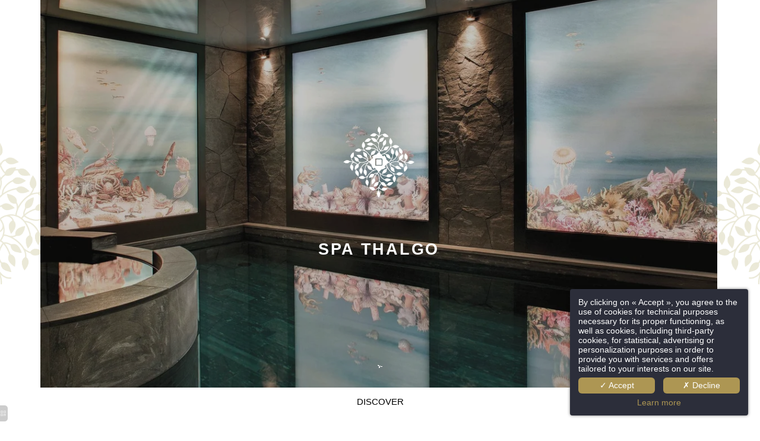

--- FILE ---
content_type: text/html; charset=UTF-8
request_url: https://www.lademeuremontaigne.com/en/page/spa-and-thalgo-institute-la-demeure-montaigne-5-paris-frontenac-group.7141.html
body_size: 37605
content:
<!DOCTYPE html>
<html lang="en">
<head>
	<meta charset="utf-8">
	<meta name="referrer" content="origin-when-crossorigin">
	<meta name="format-detection" content="telephone=no">
	<meta name="viewport" content="width=device-width" />

	<link rel="icon" href="https://www.lademeuremontaigne.com/favicon.ico?ecddbd333e48bb88b17b7e7f6a7353458cba2d43" sizes="32x32">
	<link rel="apple-touch-icon" href="https://hapi.mmcreation.com/hapidam/a9cf2d92-9993-444b-afb0-92a10c6fafb6/favicon-montaigne.png?w=180&h=180&mode=crop&coi=50%2C50"><!-- 180×180 -->
	<link rel="manifest" href="https://www.lademeuremontaigne.com/en/manifest.webmanifest.html">
	<title>→ Spa and Thalgo Institute - La Demeure Montaigne 5* - Paris | Frontenac Group</title>
<meta name="description" content="Take a seat in this area of softness, our spa and Thalgo Institute offers you an indoor swimming pool, jacuzzi, hammam, sauna, fitness room and herbal tea room. " />
<link rel="canonical" href="https://www.lademeuremontaigne.com/en/page/spa-and-thalgo-institute-la-demeure-montaigne-5-paris-frontenac-group.7141.html" />
<link rel="alternate" href="https://www.lademeuremontaigne.com/fr/page/spa-et-institut-thalgo-la-demeure-montaigne-5-paris-groupe-frontenac.7141.html" hreflang="fr" />
<link rel="alternate" href="https://www.lademeuremontaigne.com/en/page/spa-and-thalgo-institute-la-demeure-montaigne-5-paris-frontenac-group.7141.html" hreflang="en" />
<link rel="alternate" href="https://www.lademeuremontaigne.com/en/page/spa-and-thalgo-institute-la-demeure-montaigne-5-paris-frontenac-group.7141.html" hreflang="x-default" />
<link rel="alternate" href="https://www.lademeuremontaigne.com/es/page/spa-y-instituto-thalgo-la-demeure-montaigne-5-paris-grupo-frontenac.7141.html" hreflang="es" />
<link rel="alternate" href="https://www.lademeuremontaigne.com/ru/page/spa-i-institut-talgo-la-demeure-montaigne-5-parizh-frontenac-group.7141.html" hreflang="ru" />
<link rel="alternate" href="https://www.lademeuremontaigne.com/ar/page/paris-la-demeure-montaigne-5-thalgo-sba-o-maahd.7141.html" hreflang="ar" />
<script>window.dataLayer = window.dataLayer || [];</script>	<meta property="og:type" content="website" />
	<meta property="og:title" content="&rarr; Spa and Thalgo Institute - La Demeure Montaigne 5* - Paris | Frontenac Group" />
	<meta property="og:description" content="Take a seat in this area of softness, our spa and Thalgo Institute offers you an indoor swimming pool, jacuzzi, hammam, sauna, fitness room and herbal tea room. " />
	<meta property="og:url" content="https://www.lademeuremontaigne.com/en/page/spa-and-thalgo-institute-la-demeure-montaigne-5-paris-frontenac-group.7141.html" />
		<script>
	dataLayer.push({
		'event':'genericEvent',
		'language': 'en',
		'pageType': 'page',
		'pageCode': 'spa',
	});
	</script>
		<script type="application/ld+json">[
    {
        "@context": "https:\/\/schema.org",
        "@type": "WebSite",
        "url": "https:\/\/www.lademeuremontaigne.com\/en\/",
        "name": "LA DEMEURE MONTAIGNE"
    },
    {
        "@context": "http:\/\/schema.org",
        "@type": "Hotel",
        "name": "LA DEMEURE MONTAIGNE",
        "description": "",
        "telephone": [
            "+33153574950"
        ],
        "email": "hotel@lademeuremontaigne.com",
        "address": {
            "@type": "PostalAddress",
            "streetAddress": "18, rue Cl\u00e9ment Marot",
            "addressLocality": "Paris",
            "postalCode": "75008"
        }
    }
]</script>
			<script src="https://www.lademeuremontaigne.com/assets/vendors/klaro-gdpr/klaro_warmup.js"></script>
		<script src="https://www.lademeuremontaigne.com/assets/vendors/klaro-gdpr/config.js"></script>
		<script>klaroConfig.privacyPolicy = '#privacy'; klaroConfig.theme = 'dark';</script>
		<script src="https://www.lademeuremontaigne.com/assets/vendors/klaro-gdpr/klaro.js"></script>
		<script>setTimeout(klaro.getManager,2000);</script>
		<!-- Global site tag (gtag.js) - Google Analytics -->
<script async src="https://www.googletagmanager.com/gtag/js?id=G-8JXT3NQL4M"></script>
<script type="application/javascript" >
window.dataLayer = window.dataLayer || [];
function gtag(){dataLayer.push(arguments);}
gtag('js', new Date());
	gtag('config', 'G-8JXT3NQL4M', { 'anonymize_ip': true });
	</script>

		<!-- Google Tag Manager -->
<script type="application/javascript" >
	(function(w,d,s,l,i){w[l]=w[l]||[];w[l].push({'gtm.start':
	new Date().getTime(),event:'gtm.js'});var f=d.getElementsByTagName(s)[0],
	j=d.createElement(s),dl=l!='dataLayer'?'&l='+l:'';j.async=true;j.src=
	'https://www.googletagmanager.com/gtm.js?id='+i+dl;f.parentNode.insertBefore(j,f);
	})(window,document,'script','dataLayer','GTM-PZRRGGC');
</script>
<!-- End Google Tag Manager -->
		<!-- Global site tag (gtag.js) - Google Ads: AW-10790811003 -->
<script async src="https://www.googletagmanager.com/gtag/js?id=AW-10790811003"></script>
<script type="opt-in" data-type="application/javascript" data-name="app_marketing" >
window.dataLayer = window.dataLayer || [];
function gtag(){dataLayer.push(arguments);}
gtag('js', new Date());
gtag('config','AW-10790811003');
</script>
		
	
	<!--CRW-OG-IMAGES:START-->
	<meta property="og:image" content="http://nginx:8090/share/1a028a08-39f7-4a51-b449-bce0de1a9425/Piscine_BD_2.jpg.jpg?size=lg" /> <meta property="og:image" content="http://nginx:8090/share/c985c927-fa8a-4aa9-92ba-3c0d31b75afe/Spa_accueil_BD2.jpg.jpg?size=lg" /> <meta property="og:image" content="http://nginx:8090/share/4bd7f7b9-f5e6-4661-9407-011aba3e227f/Piscine_BD5.jpg.jpg?size=lg" /> <meta property="og:image" content="http://nginx:8090/share/d5ac7892-8db0-43de-bd3c-acfeb5aec8d3/2025_Piscine_BD_1.jpg.jpg?size=lg" /> <meta property="og:image" content="http://nginx:8090/share/8c0c3abc-d97c-4d63-b01d-5f0eb5ae3142/Piscine_BD4.jpg.jpg?size=lg" /> <meta property="og:image" content="http://nginx:8090/share/336d107b-5a06-4ad6-a3b6-6e917497d41b/Spa_tisanerie_BD1.jpg.jpg?size=lg" /> <meta property="og:image" content="http://nginx:8090/share/610f8d56-8115-4d5b-a697-cf50f911b8d6/Fitness_BD1.jpg.jpg?size=lg" /> <meta property="og:image" content="http://nginx:8090/share/0da48663-a6ab-42af-b0f1-210bf9c7146c/Spa_sauna_BD2.jpg.jpg?size=lg" /> <meta property="og:image" content="http://nginx:8090/share/5d840665-f4d4-4f57-b3f9-19acbba537e1/2025_CabineDouble_BD1.jpg.jpg?size=lg" /> <meta property="og:image" content="http://nginx:8090/share/c9b513db-d635-4782-8607-e186c8ae75a3/Spa_Thalgo_BD2.jpg.jpg?size=lg" /> <meta property="og:image" content="http://nginx:8090/share/3293daba-a9f0-4d5b-a0c7-6869a83d96c6/2025_CabineDouble_BD3.jpg.jpg?size=lg" /> <meta property="og:image" content="http://nginx:8090/share/986ff305-93e1-460a-a6f4-a80b31563808/Spa_cabine_BD1.jpg.jpg?size=lg" /> <meta property="og:image" content="http://nginx:8090/share/70420fa0-f62d-4122-ab46-82ff23e8b9fa/thalgopro_EB_Tomate_Glow_Gamme.jpg.jpg?size=lg" /> <meta property="og:image" content="http://nginx:8090/share/e60ea374-5cc6-4531-b8b4-118fa37f6e32/ThalgroPro_Spiruline_BD.jpg.jpg?size=lg" />

	<!--CRW-OG-IMAGES:END-->

	    <script>
    var ms_ie = false;
    var ua = window.navigator.userAgent;
    var old_ie = ua.indexOf('MSIE ');
    var new_ie = ua.indexOf('Trident/');
    if ((old_ie > -1) || (new_ie > -1)) {
        ms_ie = true;
    }

    var ENV_PSPEED= false;
    var ENV_ADMIN= false;
    var ENV_HID= "456";
    var HOST = "https://www.lademeuremontaigne.com";
    var BASEPATH = "https://www.lademeuremontaigne.com/";
    var APPS_URL = "/";
    var ENV_PAGE= "page";
    var ENV_PARAM= "spa-and-thalgo-institute-la-demeure-montaigne-5-paris-frontenac-group.7141";
    var ENV_LNG= "en";
    var IMAGE_CUSTOM_QUALITY= "70";
    var IMAGE_LAZY_MODE= "blur";
    var ENV_WEBP = false;
    var ENV_MOBILE = false;
    var ENV_TABLET = false;
    var ENV_IE= 0;

    var ENV_GOOGLE_UAC = "G-8JXT3NQL4M";
    var ENV_MATOMO_URL = "";
    var ENV_MATOMO_SID = "";

    var ENV_ID= "";
    var ENV_DEV= false;
    var ENV_DEBUG= false;

    var SKIN_map_cluster_lg = "";
    var SKIN_map_cluster_md = "";
    var SKIN_map_cluster_sm = "";

    var SKIN_map_cluster_lg_text = "";
    var SKIN_map_cluster_md_text = "";
    var SKIN_map_cluster_sm_text = "";

    var SKIN_map_cluster_lg_icon = "";
    var SKIN_map_cluster_md_icon = "";
    var SKIN_map_cluster_sm_icon = "";

    var slider_offres;
    var cookiesDirectiveSettings = {
        message : "We are using cookies to give you the best experience on our site. By continuing to use our website, you consent to cookies being used.",
        closeMessage : "Do not show this message again"
    };

    var ENV_CONFIG = {
    	hid: 456,
        rgpd_allow_video: false,
    	country_code: "AC",
    }

    // detect if the current page is called in iframe from the same website
    var ENV_IFRAME = top.frames.length!=0 && top.frames[0].location.host==document.location.host;
    if(ENV_IFRAME)
    {
        document.querySelector('html').classList.add('in-frame')
    }
    </script>
    
	<style>
	/*
	Prevent content flickering without CSS
	*/
	body.loading { opacity:0;  }
	</style>

	<!--HAPI-MOVE-TO-HEAD:CSS-->
	<!--HAPI-MOVE-TO-HEAD:JS-->
<script src="https://cdn.jsdelivr.net/npm/hapi-video@1.2.2/dist/hapi-video.min.js" async defer></script>

	  <script class="fb-widget-config" data-fbConfig="0" type="application/json">
        {
            "params": [
                {
                    "calendar": {
                        "firstDayOfWeek": 1,
                        "nbMonths2display": 2,
                        "title": "BOOK A ROOM",
                        "showBestPrice": true,
                        "showLastRoom": true,
                        "showLastRoomThreshold": 3,
						"showMinStayDepartureDates":true,
						"hideControls":false,
                        "showChildrenAges": false,
                        "themeDark": false,
                        "layoutNum": 1,
                        "roomRateFiltering": 0,
                        "rateFilter": [],
                        "roomFilter": [],
                        "useLoyalty": false,
                        "loyalty": "",
                        "loyaltyParams": {},
						"useRedirectUrlFromApi" : true,
                        "daysLookAhead" : 365
                    },
                    "currency": "EUR",
                    "locale": "en_EN",
                    "maxAdults": 10,
                    "maxChildren": 2,
                    "mainColor": "#b0a06c",
                    "themeDark": false,
                    "openFrontInNewTab": true,
					"property": "JI2S-25868",
                    "title": "Demeure Montaigne",
                    "childrenMaxAge": 12,
                    "fbWidget": "Calendar"
                }
            ],
            "commonParams": {
                "redirectUrl": "https://www.secure-hotel-booking.com",
                "showPropertiesList": true,
                "demoMode": false,
                "frontUrl": "https://www.secure-hotel-booking.com"
            },
            "_authCode": "eyJhbGciOiJIUzUxMiIsInR5cCI6IkpXVCJ9.[base64].CLDP_rDDT4vgLb9oBYbyQFW48y0e_mCp2t_dSgITBfF17e_HFWSqvWQqBM25970WxcPMydIOti7qkvfGfFRvhQ",
            "propertyIndex": 0,
            "version": "1.35.0",
            "baseHost": "https://websdk.d-edge.com"
        }
    </script>
    <link rel="stylesheet" property="stylesheet" href="https://websdk.d-edge.com/widgets/app.css">
    <script type="text/javascript" src="https://websdk.d-edge.com/widgets/app.js"></script></head>
<body
	id="page-page" lang="en"
	data-page-id="7141"
	data-page-code="spa"
	data-page-tags=""
	data-page-slug="spa-and-thalgo-institute-la-demeure-montaigne-5-paris-frontenac-group.7141"
	data-page_iframe="0"
	
	
	
	data-lng="en"
	data-terminal="desktop"
	data-header="true"
	data-book-in-frame="0"
	class="loading frontend  "
	data-scrollpad="0"
	data-scrollpad-tablet="0"
	data-scrollpad-mobile="0"
	>
	<!-- HAPI2 © www.mmcreation.com (V185)-->	<div class="hapi_content_wrapper">
		<header id="page_header" class="">
			
								<div id="row-menu-scroll" row-id="49691" row-code="menu-scroll" row-type="1" desktop="true" mobile="true" data-fullscreen="false" data-tablet-fullscreen="false" data-mobile-fullscreen="false" class="page_row ">
						<div class="page_row_background"  >
														<div class="page_row_overlay">
								<div class="page_row_content">
											<div class="page_row_classic grid_row">
							<div class="grid_cell" style="width:100%;">
												<div content-id="menu-scroll_10653" private-id="49691_10653" class="mod_content">
								<div id="mod_navbar--mod-menu-scroll" class="module_wrapper" code="mod-menu-scroll" module="navbar" template="_default" skin="_default">				
				<div style="z-index:100;" class="tophat-bar " data-tophat-key="navbar-menu-scroll" data-tophat-group="" data-tophat-burger-label="" data-tophat-burger-link="javascript:window.fspanel(759,'toggle');void(0);" data-tophat-burger-animation="right" data-tophat-burger-position="left" data-tophat-burger-visibility="" data-tophat-burger-order="last" data-tophat-burger-mobile-position="left" data-tophat-burger-mobile-visibility="always" data-tophat-burger-mobile-order="last" data-tophat-burger-header="&amp;nbsp;" data-tophat-burger-prepend="" data-tophat-burger-append="" data-tophat-logo="left" data-tophat-logo-mobile="middle" data-tophat-parts="left,middle,right"><div class="tophat-bar-part" data-tophat-align="left"><a  class="tophat-bar-logo" logo-w="0" screen="desktop" href="https://www.lademeuremontaigne.com/en/"><span><img alt="" src="https://hapi.mmcreation.com/hapidam/55710dcf-058f-4ab0-a52d-9896f64d9143/logotype-montaigne.png?w=640&h=640&mode=inside&coi=50%2C50"></span></a></div><div class="tophat-bar-part" data-tophat-align="middle"><a  class="tophat-bar-logo" logo-w="0" screen="mobile" href="https://www.lademeuremontaigne.com/en/"><span><img alt="" src="https://hapi.mmcreation.com/hapidam/55710dcf-058f-4ab0-a52d-9896f64d9143/logotype-montaigne.png?w=640&h=640&mode=inside&coi=50%2C50"></span></a><div class="nav-item  home" data-tophat-class="home" data-tophat-group="0" data-tophat-level="0" screen="desktop" data-tophat-burgerlevel="0" data-tophat-burgermode="auto" data-tophat-skin="default"><a   class="nav-link react "  href="https://www.lademeuremontaigne.com/en/"><span class="label" data-burger-label=""><span class="label-content"><i class="navbar-icon-prepend fal fa-home-alt"></i>  </span></span></a></div><div class="nav-item  " data-tophat-class="" data-tophat-group="0" data-tophat-level="0" screen="mobile" data-tophat-burgerlevel="0" data-tophat-burgermode="auto" data-tophat-skin="default"><a   class="nav-link react "  href="https://www.lademeuremontaigne.com/en/"><span class="label" data-burger-label=""><span class="label-content"> Home </span></span></a></div><div class="nav-item  " data-tophat-class="" data-tophat-group="0" data-tophat-level="0" screen="both" data-tophat-burgerlevel="0" data-tophat-burgermode="auto" data-tophat-skin="default"><a   class="nav-link react "  href="https://www.lademeuremontaigne.com/en/page/our-hotel-la-demeure-montaigne-5-paris-frontenac-group.7231.html"><span class="label" data-burger-label=""><span class="label-content"> Our home <i class="navbar-icon-dropdown fas fa-caret-down"></i></span></span></a><ul class="nav-dropdown" data-tophat-skin="default"><li  class=" "><a  href="https://www.lademeuremontaigne.com/en/page/our-hotel-la-demeure-montaigne-5-paris-frontenac-group.7231.html#!row-histoire" ><span class="label" data-burger-label=""><span class="label-content"> History </span></span></a></li><li  class=" "><a  href="https://www.lademeuremontaigne.com/en/page/our-hotel-la-demeure-montaigne-5-paris-frontenac-group.7231.html#!row-service" ><span class="label" data-burger-label=""><span class="label-content"> Equipments & Services </span></span></a></li><li  class=" "><a  href="https://www.lademeuremontaigne.com/en/page/our-hotel-la-demeure-montaigne-5-paris-frontenac-group.7231.html#!row-quartier" ><span class="label" data-burger-label=""><span class="label-content"> Neighboorhood </span></span></a></li></ul></div><div class="nav-item  chambre" data-tophat-class="chambre" data-tophat-group="0" data-tophat-level="0" screen="both" data-tophat-burgerlevel="0" data-tophat-burgermode="auto" data-tophat-skin="default"><a   class="nav-link react "  href="https://www.lademeuremontaigne.com/en/page/rooms-and-suites-la-demeure-montaigne-5-paris-frontenac-group.6885.html"><span class="label" data-burger-label=""><span class="label-content"> Rooms & Suites <i class="navbar-icon-dropdown fas fa-caret-down"></i></span></span></a><ul class="nav-dropdown" data-tophat-skin="balloon"><li  class=" "><a  href="https://www.lademeuremontaigne.com/en/page/rooms-and-suites-la-demeure-montaigne-5-paris-frontenac-group.6885.html#!row-privilege" ><span class="label" data-burger-label=""><span class="label-content"> Privilege </span></span></a></li><li  class=" "><a  href="https://www.lademeuremontaigne.com/en/page/rooms-and-suites-la-demeure-montaigne-5-paris-frontenac-group.6885.html#!row-deluxe" ><span class="label" data-burger-label=""><span class="label-content"> Deluxe </span></span></a></li><li  class=" "><a  href="https://www.lademeuremontaigne.com/en/page/rooms-and-suites-la-demeure-montaigne-5-paris-frontenac-group.6885.html#!row-junior-suite" ><span class="label" data-burger-label=""><span class="label-content"> Junior Suites </span></span></a></li><li  class=" "><a  href="https://www.lademeuremontaigne.com/en/page/rooms-and-suites-la-demeure-montaigne-5-paris-frontenac-group.6885.html#!row-suite" ><span class="label" data-burger-label=""><span class="label-content"> Eiffel Suite </span></span></a></li><li  class=" "><a  href="https://www.lademeuremontaigne.com/en/page/rooms-and-suites-la-demeure-montaigne-5-paris-frontenac-group.6885.html#!row-appartement" ><span class="label" data-burger-label=""><span class="label-content"> Montaigne apartment </span></span></a></li></ul></div><div class="nav-item  " data-tophat-class="" data-tophat-group="0" data-tophat-level="0" screen="both" data-tophat-burgerlevel="0" data-tophat-burgermode="auto" data-tophat-skin="default"><a   class="nav-link react "  href="https://www.lademeuremontaigne.com/en/page/restaurant-and-bar-la-demeure-montaigne-5-paris-frontenac-group.7140.html"><span class="label" data-burger-label=""><span class="label-content"> Restaurant & Bar <i class="navbar-icon-dropdown fas fa-caret-down"></i></span></span></a><ul class="nav-dropdown" data-tophat-skin="default"><li  class=" "><a  href="https://www.lademeuremontaigne.com/en/page/restaurant-and-bar-la-demeure-montaigne-5-paris-frontenac-group.7140.html#!collection-1529" ><span class="label" data-burger-label=""><span class="label-content"> Restaurant & Bar </span></span></a></li><li  class=" "><a  href="https://www.lademeuremontaigne.com/en/page/restaurant-and-bar-la-demeure-montaigne-5-paris-frontenac-group.7140.html#!collection-1531" ><span class="label" data-burger-label=""><span class="label-content"> Breakfast </span></span></a></li><li  class=" "><a  href="https://www.lademeuremontaigne.com/en/page/restaurant-and-bar-la-demeure-montaigne-5-paris-frontenac-group.7140.html#!collection-5689" ><span class="label" data-burger-label=""><span class="label-content"> Terrace </span></span></a></li></ul></div><div class="nav-item active " data-tophat-class="" data-tophat-group="0" data-tophat-level="0" screen="both" data-tophat-burgerlevel="0" data-tophat-burgermode="auto" data-tophat-skin="default"><a   class="nav-link react "  href="https://www.lademeuremontaigne.com/en/page/spa-and-thalgo-institute-la-demeure-montaigne-5-paris-frontenac-group.7141.html"><span class="label" data-burger-label=""><span class="label-content"> Pool & Spa </span></span></a></div><div class="nav-item  " data-tophat-class="" data-tophat-group="0" data-tophat-level="0" screen="both" data-tophat-burgerlevel="0" data-tophat-burgermode="auto" data-tophat-skin="default"><a   class="nav-link react "  href="https://www.lademeuremontaigne.com/en/page/specials-offers-la-demeure-montaigne-5-paris-frontenac-group.7232.html"><span class="label" data-burger-label=""><span class="label-content"> Offers </span></span></a></div><div class="nav-item  " data-tophat-class="" data-tophat-group="0" data-tophat-level="0" screen="both" data-tophat-burgerlevel="0" data-tophat-burgermode="auto" data-tophat-skin="default"><a   class="nav-link react "  href="https://www.lademeuremontaigne.com/en/page/gallery-la-demeure-montaigne-5-paris-frontenac-group.7142.html"><span class="label" data-burger-label=""><span class="label-content"> Gallery </span></span></a></div><div class="nav-item  " data-tophat-class="" data-tophat-group="0" data-tophat-level="0" screen="both" data-tophat-burgerlevel="0" data-tophat-burgermode="auto" data-tophat-skin="default"><a   class="nav-link react "  href="https://www.lademeuremontaigne.com/en/page/contact-and-access-la-demeure-montaigne-5-paris-frontenac-group.7143.html"><span class="label" data-burger-label=""><span class="label-content"> Contact </span></span></a></div></div><div class="tophat-bar-part" data-tophat-align="right"><div class="nav-item  LanguageMenu" data-tophat-class="LanguageMenu" data-tophat-group="0" data-tophat-level="999" screen="both" data-tophat-burgerlevel="0" data-tophat-burgermode="auto" data-tophat-skin="default"><a   class="nav-link react "  href="#"><span class="label" data-burger-label="&lt;i class=&quot;far fa-globe&quot;&gt;&lt;/i&gt; Languages"><span class="label-content"> EN </span></span></a><ul class="nav-dropdown" data-tophat-skin="default"><li  class=" "><a  href="https://www.lademeuremontaigne.com/fr/page/spa-et-institut-thalgo-la-demeure-montaigne-5-paris-groupe-frontenac.7141.html" ><span class="label" data-burger-label=""><span class="label-content"> Français </span></span></a></li><li  class=" "><a  href="https://www.lademeuremontaigne.com/en/page/spa-and-thalgo-institute-la-demeure-montaigne-5-paris-frontenac-group.7141.html" ><span class="label" data-burger-label=""><span class="label-content"> English </span></span></a></li><li  class=" "><a  href="https://www.lademeuremontaigne.com/es/page/spa-y-instituto-thalgo-la-demeure-montaigne-5-paris-grupo-frontenac.7141.html" ><span class="label" data-burger-label=""><span class="label-content"> Español </span></span></a></li><li  class=" "><a  href="https://www.lademeuremontaigne.com/ru/page/spa-i-institut-talgo-la-demeure-montaigne-5-parizh-frontenac-group.7141.html" ><span class="label" data-burger-label=""><span class="label-content"> ру́сский </span></span></a></li><li  class=" "><a  href="https://www.lademeuremontaigne.com/ar/page/paris-la-demeure-montaigne-5-thalgo-sba-o-maahd.7141.html" ><span class="label" data-burger-label=""><span class="label-content"> العربية </span></span></a></li></ul></div><div class="nav-item  Booking" data-tophat-class="Booking" data-tophat-group="0" data-tophat-level="999" screen="both" data-tophat-burgerlevel="1" data-tophat-burgermode="auto" data-tophat-skin="background"><a   class="nav-link react nolink"  href="javascript:void(0);"><span class="label" data-burger-label=""><span class="label-content"> Booking <i class="navbar-icon-dropdown fas fa-caret-down"></i></span></span></a><ul class="nav-dropdown" data-tophat-skin="default"><li  class=" "><a  href="/en/book?" target="_blank" class="BookingLink"><span class="label" data-burger-label=""><span class="label-content"><i class="navbar-icon-prepend fal fa-bed"></i> Rooms </span></span></a></li><li  class=" "><a  href="https://onlinebooking.ikosoft.com/8BC13AD8456E43D7D3D700063/FRA?imageTheme=1" ><span class="label" data-burger-label=""><span class="label-content"><i class="navbar-icon-prepend fal fa-spa"></i> Spa </span></span></a></li></ul></div></div></div></div>							</div>
											</div>
						</div>
										</div>
							</div>
						</div>
					</div>
					

		</header>
		<div id="content_container">
			<div id="content">
									<div id="row-49692" row-id="53725" row-code="49692" row-type="grille" desktop="true" mobile="true" data-fullscreen="true" data-tablet-fullscreen="true" data-mobile-fullscreen="true" class="page_row header-banner">
						<div class="page_row_background"  >
														<div class="page_row_overlay">
								<div class="page_row_content">
													<div id="grid_row-49692" class="page_row_gridlayout" private-id="53725">
								<div class="gridlayout_cell" data-index="1" code="A"  mobile="true" >
						<div id="grid_cell-49692-75484" class="grid_cell_wrapper  with_text_1 with_picture" grid-cell="49692-75484" private-id="53725-81027" data-background-image="https://hapi.mmcreation.com/hapidam/1a028a08-39f7-4a51-b449-bce0de1a9425/Piscine_BD_2.jpg?w=1920&h=1920&mode=crop&coi=50%2C50" data-valign="center" data-halign="center" data-button-align="left" data-tablet-valign="" data-tablet-halign="" data-tablet-button-align="" data-mobile-valign="" data-mobile-halign="" data-mobile-button-align="" data-row-level="1">
						<div class="cell_container" onclick="" content-id="49692_75484" private-id="53725_81027" overlay-hover="false" cell-color="#ffffff">
									<div class="cell_content">
													<div class="part_1" data-text-transition="default">
																	<div class="part_1_1">
										<div class="part_wrapper">
											<p style="text-align: center;"><img alt="" src="http://api.hapidam.com/share/76195583-0c23-4fa7-a74a-e65b747d0180/Isotype_-DEMEURE_MONTAIGNE-BLANC.png.png" style="height:120px; max-width:100%; width:120px" />
</p>
<p style="text-align: center;">&nbsp;
</p>
<h1 style="text-align: center;"><span style="color:#ffffff">SPA THALGO</span>
</h1>										</div>
									</div>
																</div>
												</div>
								</div>
		</div>
					</div>
						<div class="gridlayout_cell" data-index="2" code="B"  mobile="true" >
						<div id="grid_cell-49692-" class="grid_cell_wrapper " grid-cell="49692-" private-id="53725-" data-valign="top" data-halign="stretch" data-button-align="left" data-tablet-valign="" data-tablet-halign="" data-tablet-button-align="" data-mobile-valign="" data-mobile-halign="" data-mobile-button-align="" data-row-level="1">
						<div class="cell_container" onclick="" content-id="49692_" private-id="53725_" overlay-hover="false" cell-color="#ffffff">
									&nbsp;
								</div>
		</div>
					</div>
						<div class="gridlayout_cell" data-index="3" code="C"  mobile="true" >
						<div id="grid_cell-49692-75483" class="grid_cell_wrapper " grid-cell="49692-75483" private-id="53725-81028" data-valign="top" data-halign="stretch" data-button-align="left" data-tablet-valign="" data-tablet-halign="" data-tablet-button-align="" data-mobile-valign="" data-mobile-halign="" data-mobile-button-align="" data-row-level="1">
						<div class="cell_container" onclick="" content-id="49692_75483" private-id="53725_81028" overlay-hover="false" cell-color="#ffffff">
									&nbsp;
								</div>
		</div>
					</div>
						<div class="gridlayout_cell" data-index="4" code="D"  mobile="true" >
						<div id="grid_cell-49692-" class="grid_cell_wrapper " grid-cell="49692-" private-id="53725-" data-valign="top" data-halign="stretch" data-button-align="left" data-tablet-valign="" data-tablet-halign="" data-tablet-button-align="" data-mobile-valign="" data-mobile-halign="" data-mobile-button-align="" data-row-level="1">
						<div class="cell_container" onclick="" content-id="49692_" private-id="53725_" overlay-hover="false" cell-color="#ffffff">
									&nbsp;
								</div>
		</div>
					</div>
						<div class="gridlayout_cell" data-index="5" code="E"  mobile="true" >
						<div id="grid_cell-49692-" class="grid_cell_wrapper " grid-cell="49692-" private-id="53725-" data-valign="top" data-halign="stretch" data-button-align="left" data-tablet-valign="" data-tablet-halign="" data-tablet-button-align="" data-mobile-valign="" data-mobile-halign="" data-mobile-button-align="" data-row-level="1">
						<div class="cell_container" onclick="" content-id="49692_" private-id="53725_" overlay-hover="false" cell-color="#ffffff">
									&nbsp;
								</div>
		</div>
					</div>
						<div class="gridlayout_cell" data-index="6" code="F"  mobile="true" >
						<div id="grid_cell-49692-" class="grid_cell_wrapper " grid-cell="49692-" private-id="53725-" data-valign="top" data-halign="stretch" data-button-align="left" data-tablet-valign="" data-tablet-halign="" data-tablet-button-align="" data-mobile-valign="" data-mobile-halign="" data-mobile-button-align="" data-row-level="1">
						<div class="cell_container" onclick="" content-id="49692_" private-id="53725_" overlay-hover="false" cell-color="#ffffff">
									&nbsp;
								</div>
		</div>
					</div>
							</div>
												</div>
							</div>
						</div>
					</div>
									
									<div id="row-49714" row-id="51471" row-code="49714" row-type="grille" desktop="true" mobile="true" data-fullscreen="false" data-tablet-fullscreen="false" data-mobile-fullscreen="false" class="page_row animation-scroll">
						<div class="page_row_background"  >
														<div class="page_row_overlay">
								<div class="page_row_content">
													<div class="page_row_grid grid_row" mobile="true" data-grid-reverse="none" data-grid-breakpoint="1" data-grid-type="1" data-grid-gutter="0" data-grid-gutter-mobile="0" data-grid-gutter-overall="0">
					<div cell-index="1" mobile="true" class="grid_cell gcc" style="flex:1;">		<div id="grid_cell-49714-75507" class="grid_cell_wrapper  with_text_1" grid-cell="49714-75507" private-id="51471-77642" data-valign="top" data-halign="stretch" data-button-align="left" data-tablet-valign="" data-tablet-halign="" data-tablet-button-align="" data-mobile-valign="" data-mobile-halign="" data-mobile-button-align="" data-row-level="1">
						<div class="cell_container" onclick="" content-id="49714_75507" private-id="51471_77642" overlay-hover="false">
									<div class="cell_content">
													<div class="part_1" data-text-transition="default">
																	<div class="part_1_1">
										<div class="part_wrapper">
											<p style="text-align: center;"><span data-scrolldown="true"><img alt="" src="http://api.hapidam.com/share/f7d7df34-bcde-4cf6-867c-d5e82d8d9329/seprateur-fleur-vers-bas.png.png" style="height:56px; width:10px" /></span></p>

<p style="text-align: center;"><span data-scrolldown="true">DISCOVER</span></p>										</div>
									</div>
																</div>
												</div>
								</div>
		</div>
		</div>				</div>
												</div>
							</div>
						</div>
					</div>
										<div id="row-intro-page-spa" row-id="53730" row-code="intro-page-spa" row-type="grille" desktop="true" mobile="true" data-fullscreen="false" data-tablet-fullscreen="false" data-mobile-fullscreen="false" class="page_row ">
						<div class="page_row_background"  >
														<div class="page_row_overlay">
								<div class="page_row_content">
													<div class="page_row_grid grid_row" mobile="true" data-grid-reverse="none" data-grid-breakpoint="1" data-grid-type="1" data-grid-gutter="0" data-grid-gutter-mobile="0" data-grid-gutter-overall="0">
					<div cell-index="1" mobile="true" class="grid_cell gcc" style="flex:1;">		<div id="grid_cell-intro-page-spa-75577" class="grid_cell_wrapper  with_text_1" grid-cell="intro-page-spa-75577" private-id="53730-81038" data-valign="top" data-halign="stretch" data-button-align="left" data-tablet-valign="" data-tablet-halign="" data-tablet-button-align="" data-mobile-valign="" data-mobile-halign="" data-mobile-button-align="" data-row-level="1">
						<div class="cell_container" onclick="" content-id="intro-page-spa_75577" private-id="53730_81038" overlay-hover="false">
									<div class="cell_content">
													<div class="part_1" data-text-transition="default">
																	<div class="part_1_1">
										<div class="part_wrapper">
											<p style="text-align: center;">WELCOME TO THE SPA</p>

<h1 style="text-align: center;">LUXURIOUS SPA &amp; <em>PIERRE DE VALS</em> SWIMMING POOL<br />
<img alt="" src="http://api.hapidam.com/share/3c826d78-e36c-4089-a8d7-104378c24c25/separateur.png.png" style="height:20px; width:226px" /></h1>

<p style="text-align: center;">We have designed the spa of our 5-star hotel as a unique sensory interlude in the heart of Paris.<br />
A true cocoon of well-being, give yourself a moment out of time, the perfect antidote after a day of strolling through Paris. Imagine a protective and energizing cocoon, enjoy our spa in collaboration with the marine cosmetics brand Thalgo and the Ella Bach&eacute; skin care brand, a relaxing bath in the jacuzzi or a moment of intense relaxation in the hammam.</p>

<h4 style="text-align: center;">--</h4>

<h4 style="text-align: center;">The wellness area will be closed from 12 to 18 January inclusive for maintenance.<br />
The hammam will reopen on Tuesday, 20 January.<br />
Treatments and fitness facilities will remain open during this period.<br />
Thank you for your understanding.</h4>

<h4 style="text-align: center;">--</h4>

<p>&nbsp;</p>

<p style="text-align: center;"><strong>Wellness area opening hours</strong></p>

<p style="text-align: center;">&nbsp;</p>

<div class="hapi-sc-service">			<ul id="scc0718f56" class="hapi-service_cardlist"
				desktop-layout="vcenter" tablet-layout="vcenter" mobile-layout="vcenter"
				desktop-alignment="center" tablet-alignment="center" mobile-alignment="center"
				desktop-columns="3" tablet-columns="3" mobile-columns="2">
									<li class="hapi-service_card" code="du-lundi-au-dimanche">
						<span class="service-icon"><img alt="" style="height:2.7em;" src="https://hapi.mmcreation.com/hapidam/2e4cfb6f-fda6-48ae-a9c8-e2947802c9d7/calendar.svg.svg?size=md&colorize=ad9654"></span>												<span class="service-name">Monday to Sunday</span>											</li>
										<li class="hapi-service_card" code="de-7-heures-a-22-heures">
						<span class="service-icon"><img alt="" style="height:2.7em;" src="https://hapi.mmcreation.com/hapidam/8e7b7898-42fe-410d-a9bc-d2a78d9b06fc/clock.svg.svg?size=md&colorize=ad9654"></span>												<span class="service-name">7am - 10pm</span>											</li>
										<li class="hapi-service_card" code="acces-direct-par-ascenseur">
						<span class="service-icon"><img alt="" style="height:2.7em;" src="https://hapi.mmcreation.com/hapidam/9061c812-0ffd-4c32-ad36-f594d87ae714/elevator.svg.svg?size=md&colorize=ad9654"></span>												<span class="service-name">Direct access by elevator</span>											</li>
								</ul>
			<style>
			@media screen and (min-width:1281px)                       {
				#scc0718f56.hapi-service_cardlist .service-icon > * { height: 2.7em !important; }
									#scc0718f56.hapi-service_cardlist .service-name { font-size: 1em !important; }
										#scc0718f56.hapi-service_cardlist .service-description { font-size: 0.8em !important; }
								}
			@media screen and (min-width:981px) and (max-width:1280px) {
				#scc0718f56.hapi-service_cardlist .service-icon > * { height: 2.7em !important; }
									#scc0718f56.hapi-service_cardlist .service-name { font-size: 1em !important; }
										#scc0718f56.hapi-service_cardlist .service-description { font-size: 0.8em !important; }
								}
			@media screen and (max-width:980px)                        {
				#scc0718f56.hapi-service_cardlist .service-icon > * { height: 2.5em !important; }
									#scc0718f56.hapi-service_cardlist .service-name { font-size: 1em !important; }
										#scc0718f56.hapi-service_cardlist .service-description { font-size: 0.8em !important; }
								}
			</style>
			</div>										</div>
									</div>
																</div>
												</div>
								</div>
		</div>
		</div>				</div>
												</div>
							</div>
						</div>
					</div>
										<div id="row-54426" row-id="54426" row-code="54426" row-type="grille" desktop="true" mobile="true" data-fullscreen="false" data-tablet-fullscreen="false" data-mobile-fullscreen="false" class="page_row ">
						<div class="page_row_background"  >
														<div class="page_row_overlay">
								<div class="page_row_content">
													<div class="page_row_grid grid_row" mobile="true" data-grid-reverse="none" data-grid-breakpoint="1" data-grid-type="1" data-grid-gutter="0" data-grid-gutter-mobile="0" data-grid-gutter-overall="0">
					<div cell-index="1" mobile="true" class="grid_cell gcc" style="flex:1;">		<div id="grid_cell-54426-82712" class="grid_cell_wrapper  with_text_1" grid-cell="54426-82712" private-id="54426-82712" data-valign="center" data-halign="center" data-button-align="left" data-tablet-valign="" data-tablet-halign="" data-tablet-button-align="" data-mobile-valign="" data-mobile-halign="" data-mobile-button-align="" data-row-level="1">
						<div class="cell_container" onclick="" content-id="54426_82712" private-id="54426_82712" overlay-hover="false">
									<div class="cell_content">
													<div class="part_1" data-text-transition="default">
																	<div class="part_1_1">
										<div class="part_wrapper">
											<p style="text-align: center;"><strong>Let yourself be tempted by a moment of relaxation at the spa offering you : </strong><br />
&nbsp;</p>

<div class="hapi-sc-service">			<ul id="sc03f89372" class="hapi-service_cardlist"
				desktop-layout="vcenter" tablet-layout="vcenter" mobile-layout="vcenter"
				desktop-alignment="center" tablet-alignment="center" mobile-alignment="center"
				desktop-columns="5" tablet-columns="5" mobile-columns="2">
									<li class="hapi-service_card" code="piscine-interieure">
						<span class="service-icon"><img alt="" style="height:2.9em;" src="https://hapi.mmcreation.com/hapidam/c44e49ee-16a7-49b9-a8e4-79d28f5f161d/pool.svg.svg?size=md&colorize=ad9654"></span>												<span class="service-name">Indoor swimming pool</span>											</li>
										<li class="hapi-service_card" code="sauna-et-hammam">
						<span class="service-icon"><img alt="" style="height:2.9em;" src="https://hapi.mmcreation.com/hapidam/7e7b3bcd-8644-4fb4-b223-f8179de3e2e2/spa_1.svg.svg?size=md&colorize=ad9654"></span>												<span class="service-name">Sauna and Hammam</span>											</li>
										<li class="hapi-service_card" code="jacuzzi">
						<span class="service-icon"><img alt="" style="height:2.9em;" src="https://hapi.mmcreation.com/hapidam/24fbac64-0d37-4adb-bf63-2672ccfab3d5/jacuzzi.svg.svg?size=md&colorize=ad9654"></span>												<span class="service-name">Jacuzzi</span>											</li>
										<li class="hapi-service_card" code="institut-thalgo-et-soins">
						<span class="service-icon"><img alt="" style="height:2.9em;" src="https://hapi.mmcreation.com/hapidam/45c495d0-be56-4f70-a488-4b3d680e1435/soap_1.svg.svg?size=md&colorize=ad9654"></span>												<span class="service-name">Thalgo institute and care</span>											</li>
										<li class="hapi-service_card" code="fitness">
						<span class="service-icon"><img alt="" style="height:2.9em;" src="https://hapi.mmcreation.com/hapidam/8ca81dd7-281d-48b0-8ef0-a72ad4be50f2/dumbbell.svg.svg?size=md&colorize=ad9654"></span>												<span class="service-name">Fitness room</span>											</li>
								</ul>
			<style>
			@media screen and (min-width:1281px)                       {
				#sc03f89372.hapi-service_cardlist .service-icon > * { height: 2.9em !important; }
									#sc03f89372.hapi-service_cardlist .service-name { font-size: 1em !important; }
										#sc03f89372.hapi-service_cardlist .service-description { font-size: 0.8em !important; }
								}
			@media screen and (min-width:981px) and (max-width:1280px) {
				#sc03f89372.hapi-service_cardlist .service-icon > * { height: 2.9em !important; }
									#sc03f89372.hapi-service_cardlist .service-name { font-size: 1em !important; }
										#sc03f89372.hapi-service_cardlist .service-description { font-size: 0.8em !important; }
								}
			@media screen and (max-width:980px)                        {
				#sc03f89372.hapi-service_cardlist .service-icon > * { height: 2.5em !important; }
									#sc03f89372.hapi-service_cardlist .service-name { font-size: 1em !important; }
										#sc03f89372.hapi-service_cardlist .service-description { font-size: 0.8em !important; }
								}
			</style>
			</div>
										</div>
									</div>
																</div>
												</div>
								</div>
		</div>
		</div>				</div>
												</div>
							</div>
						</div>
					</div>
										<div id="row-53866" row-id="53866" row-code="53866" row-type="1" desktop="true" mobile="true" data-fullscreen="false" data-tablet-fullscreen="false" data-mobile-fullscreen="false" class="page_row ">
						<div class="page_row_background"  >
														<div class="page_row_overlay">
								<div class="page_row_content">
											<div class="page_row_classic grid_row">
							<div class="grid_cell" style="width:100%;">
												<div content-id="53866_11612" private-id="53866_11612" class="mod_content">
								<div id="mod_collections--spa" class="module_wrapper" code="spa" module="collections" template="_default" skin="alternate">				<style>
				/* ---------- MIXINS_START ---------- */
/* COLORS */
/* ---------- MIXINS_END ------------ */
#mod34aa74f7 {
  /*div[data-i="0"] .item-content, div[data-i="2"] .item-content{
	border:1px solid #ad9654;
}
div[data-i="1"] .item-content{
	border:1px solid #ad9654;
}

@media screen and (min-width:981px){
	div[data-i="0"] .item-content, div[data-i="2"] .item-content{
		margin-left: 4em;
	}
	div[data-i="1"] .item-content{
		margin-right: 4em;
	}
}*/
}
@media screen and (min-width: 781px) {
  #mod34aa74f7 .item {
    margin-top: 5em;
  }
}
#mod34aa74f7 .item .item-wrapper {
  flex-wrap: nowrap;
  min-height: 60vh;
}
#mod34aa74f7 .item .item-wrapper .item-content {
  background-color: #ffffff;
  text-align: center;
}
@media screen and (min-width: 981px) {
  #mod34aa74f7 .item .item-wrapper .item-content {
    padding: 5em 2em 5em 2em;
  }
}
#mod34aa74f7 .item .item-wrapper .item-content .item-suptitle {
  text-transform: uppercase;
}
#mod34aa74f7 .item .item-wrapper .item-content .item-suptitle a {
  color: #000;
}
@media screen and (max-width: 1025px) {
  #mod34aa74f7 .item-wrapper {
    flex-direction: column-reverse;
    align-items: center;
  }
  #mod34aa74f7 .item-media {
    width: 100%;
    position: relative;
    bottom: 5em;
    height: 25em;
  }
  #mod34aa74f7 .item-content {
    width: 90%;
    padding: 2.5em 1em;
  }
}
#mod34aa74f7 .items > div:nth-of-type(odd) .item-content {
  border: 1px solid #ad9654;
}
@media screen and (min-width: 1280px) {
  #mod34aa74f7 .items > div:nth-of-type(odd) .item-content {
    margin-left: 4em;
  }
  #mod34aa74f7 .items > div:nth-of-type(even) .item-content {
    margin-right: 4em;
  }
}
@media screen and (max-width: 640px) {
  #mod34aa74f7 .item-wrapper {
    display: flex;
  }
}
				</style>
							<div id="mod34aa74f7"
				class="moduleTemplate"
				type="generic"
				skin="alternate"
				data-customize="true"
				data-column="4"
				data-diapo-overflow="0"
				data-diapo-overflow-position="right" overlay="false" overlay-hover="false"				data-b2c="0"
				data-pagination="0"
								>
												<div class="items"
					data-autoplay="0"
					data-startslide="0"
					data-startslide-mobile="0"
					data-diapo-transition="fade"
					data-diapo-speed="1"
					data-diapo-timeout="3"
					data-diapo-carousel="1"
					data-diapo-pausehover="0"
					data-diapo-carousel-gutter="0"
					data-diapo-carousel-currslide="0"
					data-diapo-pager="0"
					data-diapo-pager-thumbnail="0"
					data-diapo-ctrl="0"
					>
											<div data-i="0" media="true" id="collection-1532" data-code="collection-bien-etre" data-tags="bien-être," style="" class="item  curr-item "  >
							<div class="item-wrapper" id="collection-bien-etre">
																		<script>
										function mod_fancybox_collection_1532() {
											$.fancybox.open( [{"src":"https://hapi.mmcreation.com/hapidam/1a028a08-39f7-4a51-b449-bce0de1a9425/Piscine_BD_2.jpg?w=1200&mode=cover&coi=50%2C50","copyright":"","legend":"","alt":""},{"src":"https://hapi.mmcreation.com/hapidam/c985c927-fa8a-4aa9-92ba-3c0d31b75afe/Spa_accueil_BD2.jpg?w=1200&mode=cover&coi=50%2C50","copyright":"","legend":"","alt":""},{"src":"https://hapi.mmcreation.com/hapidam/4bd7f7b9-f5e6-4661-9407-011aba3e227f/Piscine_BD5.jpg?w=1200&mode=cover&coi=50%2C50","copyright":"","legend":"","alt":""},{"src":"https://hapi.mmcreation.com/hapidam/d5ac7892-8db0-43de-bd3c-acfeb5aec8d3/2025_Piscine_BD_1.jpg?w=1200&mode=cover&coi=50%2C50","copyright":"","legend":"","alt":""},{"src":"https://hapi.mmcreation.com/hapidam/8c0c3abc-d97c-4d63-b01d-5f0eb5ae3142/Piscine_BD4.jpg?w=1200&mode=cover&coi=50%2C50","copyright":"","legend":"","alt":""},{"src":"https://hapi.mmcreation.com/hapidam/336d107b-5a06-4ad6-a3b6-6e917497d41b/Spa_tisanerie_BD1.jpg?w=1200&mode=cover&coi=50%2C50","copyright":"","legend":"","alt":""},{"src":"https://hapi.mmcreation.com/hapidam/610f8d56-8115-4d5b-a697-cf50f911b8d6/Fitness_BD1.jpg?w=1200&mode=cover&coi=50%2C50","copyright":"","legend":"","alt":""},{"src":"https://hapi.mmcreation.com/hapidam/0da48663-a6ab-42af-b0f1-210bf9c7146c/Spa_sauna_BD2.jpg?w=1200&mode=cover&coi=50%2C50","copyright":"","legend":"","alt":""}], {
												index: 0,
												padding: 0,
												transitionIn: 'none',
												transitionOut: 'none',
												type: 'image',
												changeFade: 0,
												touch: true,
												loop:true,
												btnTpl: {
													arrowLeft:
														'<button data-fancybox-prev class="fancybox-button fancybox-button--arrow_left" title="{{PREV}}">' +
															'<i class="fas fa-2x fa-angle-left"></i>' +
														"</button>",
													arrowRight:
														'<button data-fancybox-next class="fancybox-button fancybox-button--arrow_right" title="{{NEXT}}">' +
															'<i class="fas fa-2x fa-angle-right"></i>' +
														"</button>",
												},
											});
										}
										</script>
																				<a
											id="main_collection-bien-etre"
											href="https://www.lademeuremontaigne.com/en/collection/wellness-area.1532.html#backlink:collection-1532"
											target="_self"
											class="item-media" style="background-image:url('https://hapi.mmcreation.com/hapidam/1a028a08-39f7-4a51-b449-bce0de1a9425/Piscine_BD_2.jpg?w=16&h=16&mode=crop&coi=50%2C50'); cursor:pointer;" data-background-image="https://hapi.mmcreation.com/hapidam/1a028a08-39f7-4a51-b449-bce0de1a9425/Piscine_BD_2.jpg?w=1200&h=1200&mode=crop&coi=50%2C50" data-thumbnail="https://hapi.mmcreation.com/hapidam/1a028a08-39f7-4a51-b449-bce0de1a9425/Piscine_BD_2.jpg?w=200&mode=ratio&coi=50%2C50"></a>
																			<div class="item-content" style="">
																					<div class="item-title">
												<h2 class="item-suptitle"><a
														id="main_collection-bien-etre"
														class=""
														href="https://www.lademeuremontaigne.com/en/collection/wellness-area.1532.html#backlink:collection-1532"
														target="_self"
														>Wellness area</a></h2>											</div>
																						<div class="item-text" data-hover-alternative="none">
																									<blockquote class="item-text-content" ><p>The Demeure Montaigne wellness center welcomes you to a unique setting in the heart of Paris.<br />
&nbsp;</p>

<p>&nbsp;</p></blockquote>
																								</div>
																						<p class="item-links">
													<a
		id="detail_collection-bien-etre"
		href="https://www.lademeuremontaigne.com/en/collection/wellness-area.1532.html#backlink:collection-1532"
		target="_self"
		class=" item-link button2 link-detail"
		>
		<span>More details</span>
	</a>
												</p>
																				</div>
																</div>
						</div>
												<div data-i="1" media="true" id="collection-1533" data-code="collection-linstitut-thalgo" data-tags="Thalgo Institute," style="" class="item  "  >
							<div class="item-wrapper" id="collection-linstitut-thalgo">
																		<script>
										function mod_fancybox_collection_1533() {
											$.fancybox.open( [{"src":"https://hapi.mmcreation.com/hapidam/5d840665-f4d4-4f57-b3f9-19acbba537e1/2025_CabineDouble_BD1.jpg?w=1200&mode=cover&coi=50%2C50","copyright":"","legend":"","alt":""},{"src":"https://hapi.mmcreation.com/hapidam/c9b513db-d635-4782-8607-e186c8ae75a3/Spa_Thalgo_BD2.jpg?w=1200&mode=cover&coi=50%2C50","copyright":"","legend":"","alt":""},{"src":"https://hapi.mmcreation.com/hapidam/3293daba-a9f0-4d5b-a0c7-6869a83d96c6/2025_CabineDouble_BD3.jpg?w=1200&mode=cover&coi=50%2C50","copyright":"","legend":"","alt":""},{"src":"https://hapi.mmcreation.com/hapidam/986ff305-93e1-460a-a6f4-a80b31563808/Spa_cabine_BD1.jpg?w=1200&mode=cover&coi=50%2C50","copyright":"","legend":"","alt":""},{"src":"https://hapi.mmcreation.com/hapidam/70420fa0-f62d-4122-ab46-82ff23e8b9fa/thalgopro_EB_Tomate_Glow_Gamme.jpg?w=1200&mode=cover&coi=50%2C50","copyright":"","legend":"","alt":""},{"src":"https://hapi.mmcreation.com/hapidam/e60ea374-5cc6-4531-b8b4-118fa37f6e32/ThalgroPro_Spiruline_BD.jpg?w=1200&mode=cover&coi=50%2C50","copyright":"","legend":"","alt":""}], {
												index: 0,
												padding: 0,
												transitionIn: 'none',
												transitionOut: 'none',
												type: 'image',
												changeFade: 0,
												touch: true,
												loop:true,
												btnTpl: {
													arrowLeft:
														'<button data-fancybox-prev class="fancybox-button fancybox-button--arrow_left" title="{{PREV}}">' +
															'<i class="fas fa-2x fa-angle-left"></i>' +
														"</button>",
													arrowRight:
														'<button data-fancybox-next class="fancybox-button fancybox-button--arrow_right" title="{{NEXT}}">' +
															'<i class="fas fa-2x fa-angle-right"></i>' +
														"</button>",
												},
											});
										}
										</script>
																				<a
											id="main_collection-linstitut-thalgo"
											href="https://www.lademeuremontaigne.com/en/collection/the-thalgo-spa.1533.html#backlink:collection-1533"
											target="_self"
											class="item-media" style="background-image:url('https://hapi.mmcreation.com/hapidam/5d840665-f4d4-4f57-b3f9-19acbba537e1/2025_CabineDouble_BD1.jpg?w=16&h=16&mode=crop&coi=50%2C50'); cursor:pointer;" data-background-image="https://hapi.mmcreation.com/hapidam/5d840665-f4d4-4f57-b3f9-19acbba537e1/2025_CabineDouble_BD1.jpg?w=1200&h=1200&mode=crop&coi=50%2C50" data-thumbnail="https://hapi.mmcreation.com/hapidam/5d840665-f4d4-4f57-b3f9-19acbba537e1/2025_CabineDouble_BD1.jpg?w=200&mode=ratio&coi=50%2C50"></a>
																			<div class="item-content" style="">
																					<div class="item-title">
												<h2 class="item-suptitle"><a
														id="main_collection-linstitut-thalgo"
														class=""
														href="https://www.lademeuremontaigne.com/en/collection/the-thalgo-spa.1533.html#backlink:collection-1533"
														target="_self"
														>The Thalgo Spa</a></h2>											</div>
																						<div class="item-text" data-hover-alternative="none">
																									<blockquote class="item-text-content" ><p>A wide range of spa&nbsp;treatments, massages and beauty rituals with the most innovative treatments techniques will be offered to satisfy all your desires.</p></blockquote>
																								</div>
																						<p class="item-links">
													<a
		id="detail_collection-linstitut-thalgo"
		href="https://www.lademeuremontaigne.com/en/collection/the-thalgo-spa.1533.html#backlink:collection-1533"
		target="_self"
		class=" item-link button2 link-detail"
		>
		<span>More details</span>
	</a>
												</p>
																				</div>
																</div>
						</div>
										</div>
							</div>
			</div>							</div>
											</div>
						</div>
										</div>
							</div>
						</div>
					</div>
					

			</div>
		</div>
		<footer id="page_footer" class="">
			 					<div id="row-49764" row-id="49764" row-code="49764" row-type="grille" desktop="true" mobile="true" data-fullscreen="false" data-tablet-fullscreen="false" data-mobile-fullscreen="false" class="page_row ">
						<div class="page_row_background"  >
														<div class="page_row_overlay">
								<div class="page_row_content">
													<div class="page_row_grid grid_row" mobile="true" data-grid-reverse="none" data-grid-breakpoint="1" data-grid-type="1" data-grid-gutter="0" data-grid-gutter-mobile="0" data-grid-gutter-overall="0">
					<div cell-index="1" mobile="true" class="grid_cell gcc" style="flex:1;">		<div id="grid_cell-49764-" class="grid_cell_wrapper " grid-cell="49764-" private-id="49764-126036" data-valign="top" data-halign="stretch" data-button-align="left" data-tablet-valign="" data-tablet-halign="" data-tablet-button-align="" data-mobile-valign="" data-mobile-halign="" data-mobile-button-align="" data-row-level="1">
						<div class="cell_container" onclick="" content-id="49764_" private-id="49764_126036" overlay-hover="false">
									&nbsp;
								</div>
		</div>
		</div>				</div>
												</div>
							</div>
						</div>
					</div>
										<div id="row-footer" row-id="49760" row-code="footer" row-type="grille" desktop="true" mobile="true" data-fullscreen="false" data-tablet-fullscreen="false" data-mobile-fullscreen="false" class="page_row  light">
						<div class="page_row_background"  >
														<div class="page_row_overlay">
								<div class="page_row_content">
													<div id="grid_row-footer" class="page_row_gridlayout" private-id="49760">
								<div class="gridlayout_cell" data-index="1" code="A"  mobile="true" >
						<div id="grid_cell-footer-75549" class="grid_cell_wrapper  with_text_1" grid-cell="footer-75549" private-id="49760-75549" data-valign="top" data-halign="center" data-button-align="left" data-tablet-valign="" data-tablet-halign="" data-tablet-button-align="" data-mobile-valign="" data-mobile-halign="" data-mobile-button-align="" data-row-level="1">
						<div class="cell_container" onclick="" content-id="footer_75549" private-id="49760_75549" overlay-hover="false">
									<div class="cell_content">
													<div class="part_1" data-text-transition="default">
																	<div class="part_1_1">
										<div class="part_wrapper">
											<p style="text-align: center;"><a  href="https://www.lademeuremontaigne.com/en/"><img alt="" src="http://api.hapidam.com/share/4e868d95-cd49-461e-a4a9-9c14685aee39/logo-transparent.png.png" style="height:167px; width:160px" /></a>
</p>										</div>
									</div>
																</div>
												</div>
								</div>
		</div>
					</div>
						<div class="gridlayout_cell" data-index="2" code="B"  mobile="true" >
						<div id="grid_cell-footer-75548" class="grid_cell_wrapper  with_text_1" grid-cell="footer-75548" private-id="49760-75548" data-valign="top" data-halign="center" data-button-align="left" data-tablet-valign="" data-tablet-halign="" data-tablet-button-align="" data-mobile-valign="" data-mobile-halign="" data-mobile-button-align="" data-row-level="1">
						<div class="cell_container" onclick="" content-id="footer_75548" private-id="49760_75548" overlay-hover="false">
									<div class="cell_content">
													<div class="part_1" data-text-transition="default">
																	<div class="part_1_1">
										<div class="part_wrapper">
											<p>18, rue Clément Marot
  <br />
  75008 Paris
</p>
<p>&nbsp;
</p>
<p><a  href="tel:+33153574950">+33 1 53 57 49 50</a>
</p>
<p><a  href="mailto:hotel@lademeuremontaigne.com">hotel@lademeuremontaigne.com</a>
</p>										</div>
									</div>
																</div>
												</div>
								</div>
		</div>
					</div>
						<div class="gridlayout_cell" data-index="3" code="C"  mobile="true" >
						<div id="grid_cell-footer-75558" class="grid_cell_wrapper  with_text_1" grid-cell="footer-75558" private-id="49760-75558" data-valign="top" data-halign="left" data-button-align="left" data-tablet-valign="" data-tablet-halign="" data-tablet-button-align="" data-mobile-valign="" data-mobile-halign="" data-mobile-button-align="" data-row-level="1">
						<div class="cell_container" onclick="" content-id="footer_75558" private-id="49760_75558" overlay-hover="false">
									<div class="cell_content">
													<div class="part_1" data-text-transition="default">
																	<div class="part_1_1">
										<div class="part_wrapper">
											<p><a  href="https://www.lademeuremontaigne.com/en/page/careers-la-demeure-montaigne-5-paris-frontenac-group.7144.html">Careers</a></p>

<p><a  href="https://www.lademeuremontaigne.com/en/page/press-la-demeure-montaigne-5-paris-frontenac-group.7147.html">Press</a></p>

<p><a  href="https://www.secure-hotel-booking.com/modification/La-Demeure-Montaigne/JI2S/">Modify your booking</a></p>

<p><a  href="https://www.lademeuremontaigne.com/en/page/travel-agencies-hotel-splendid-etoile-4-paris-frontenac-group.17021.html">Travel agenc</a>ies​​​​​​</p>

<p>&nbsp;</p>

<p><a  href="https://www.facebook.com/lademeuremontaigne/" target="_blank"><span class="fa-2x fa-facebook fab" style="color:#ad9554" target="_blank"></span></a>&nbsp;&nbsp; <a  href="https://www.instagram.com/lademeuremontaigne/" target="_blank"><span class="fa-2x fa-instagram fab" style="color:#ad9554"></span></a></p>										</div>
									</div>
																</div>
												</div>
								</div>
		</div>
					</div>
						<div class="gridlayout_cell" data-index="4" code="D"  mobile="true" >
						<div id="grid_cell-footer-75550" class="grid_cell_wrapper  with_text_1" grid-cell="footer-75550" private-id="49760-75550" data-valign="top" data-halign="stretch" data-button-align="left" data-tablet-valign="" data-tablet-halign="" data-tablet-button-align="" data-mobile-valign="" data-mobile-halign="" data-mobile-button-align="" data-row-level="1">
						<div class="cell_container" onclick="" content-id="footer_75550" private-id="49760_75550" overlay-hover="false">
									<div class="cell_content">
													<div class="part_1" data-text-transition="default">
																	<div class="part_1_1">
										<div class="part_wrapper">
											<p style="text-align: center;">Discover our others Group Frontenac hotels :&nbsp;</p>

<p style="text-align: center;"><a  href="https://hsplendid.com"><img alt="" src="https://hapi.mmcreation.com/hapidam/d51d48f5-1ff0-41f0-be03-68b083e79022/la-demeure-montaigne-logos-001.png?size=lg" style="height:62px; width:210px" /></a>&nbsp; &nbsp;&nbsp;<a  href="https://hrochester.com"><img alt="" src="https://hapi.mmcreation.com/hapidam/e1b36816-1fc6-4b08-832d-410158285975/la-demeure-montaigne-logos-002.png?size=lg" style="height:61px; width:280px" /></a>&nbsp; &nbsp;&nbsp;<a  href="https://hfrontenac.com"><img alt="" src="https://hapi.mmcreation.com/hapidam/b2364644-acb0-4ea2-85ac-99bec8296f9e/la-demeure-montaigne-logos-003.png?size=lg" style="height:67px; width:250px" /></a></p>

<p style="text-align: center;">&nbsp;</p>

<h4 style="text-align: center;"><strong>MEMBRE&nbsp;</strong><img alt="" src="https://hapi.mmcreation.com/hapidam/83aefb42-eb79-4a12-ab10-06123514fac3/la-demeure-montaigne-logos-004.png?size=lg" style="height:13px; width:250px" /></h4>

<p style="text-align: center;">&nbsp;</p>

<p style="text-align: center;">2026 LA DEMEURE MONTAIGNE. <a  href="http://www.agenceweb-sitehotel.com/" target="_blank">Hapi</a> Produit par <a  href="mmcreation.com/" target="_blank">MMcr&eacute;ation</a> | <a  href="https://www.lademeuremontaigne.com/en/page/legals-policies-la-demeure-montaigne-5-paris-frontenac-group.7151.html">Legal notices</a> | <a  href="javascript:klaro.show();void(0);" >Cookies</a>&nbsp;</p>										</div>
									</div>
																</div>
												</div>
								</div>
		</div>
					</div>
							</div>
												</div>
							</div>
						</div>
					</div>
					

		</footer>
	</div>
		<!-- FSPANEL CONTENT -->
	<div class="fsPanel" data-status="loading" data-iframe="false" id="fspanel-759" data-k="759" data-code="panel-burger-menu" data-ctx-type="" data-ctx-code="">
	<div class="fsPanel-backdrop" onclick=""></div>
	<div class="fsPanel-content-panel">
		<div
			class="fsPanel-trigger"
			data-align="topright"
			>
			<i class="far fa-times"></i>
		</div>
		<div
			class="fsPanel-content-wrapper"
			data-align="top,left"
			data-mobile-align="top,left"
			>
			<div class="fsPanel-content">
				<p style="text-align: center;"><img alt="" src="http://api.hapidam.com/share/55710dcf-058f-4ab0-a52d-9896f64d9143/logotype-montaigne.png.png" style="height:85px; width:80px" /><br />
<div id="mod_navbar--mod-burger-menu" class="module_wrapper" code="mod-burger-menu" module="navbar" template="list" skin="_default">				
				<ul><li data-type="default" data-visible="both" data-dropdown="false"><a  id="" class="home "  href="https://www.lademeuremontaigne.com/en/"></a></li><li data-type="default" data-visible="both" data-dropdown="false"><a  id="" class=" "  href="https://www.lademeuremontaigne.com/en/">Home</a></li><li data-type="default" data-visible="both" data-dropdown="true"><a  id="" class=" "  href="https://www.lademeuremontaigne.com/en/page/our-hotel-la-demeure-montaigne-5-paris-frontenac-group.7231.html">Our home</a><ul><li><a  id="" class=" "  href="https://www.lademeuremontaigne.com/en/page/our-hotel-la-demeure-montaigne-5-paris-frontenac-group.7231.html#!row-histoire">History</a></li><li><a  id="" class=" "  href="https://www.lademeuremontaigne.com/en/page/our-hotel-la-demeure-montaigne-5-paris-frontenac-group.7231.html#!row-service">Equipments & Services</a></li><li><a  id="" class=" "  href="https://www.lademeuremontaigne.com/en/page/our-hotel-la-demeure-montaigne-5-paris-frontenac-group.7231.html#!row-quartier">Neighboorhood</a></li></ul></li><li data-type="default" data-visible="both" data-dropdown="true"><a  id="" class="chambre "  href="https://www.lademeuremontaigne.com/en/page/rooms-and-suites-la-demeure-montaigne-5-paris-frontenac-group.6885.html">Rooms & Suites</a><ul><li><a  id="" class=" "  href="https://www.lademeuremontaigne.com/en/page/rooms-and-suites-la-demeure-montaigne-5-paris-frontenac-group.6885.html#!row-privilege">Privilege</a></li><li><a  id="" class=" "  href="https://www.lademeuremontaigne.com/en/page/rooms-and-suites-la-demeure-montaigne-5-paris-frontenac-group.6885.html#!row-deluxe">Deluxe</a></li><li><a  id="" class=" "  href="https://www.lademeuremontaigne.com/en/page/rooms-and-suites-la-demeure-montaigne-5-paris-frontenac-group.6885.html#!row-junior-suite">Junior Suites</a></li><li><a  id="" class=" "  href="https://www.lademeuremontaigne.com/en/page/rooms-and-suites-la-demeure-montaigne-5-paris-frontenac-group.6885.html#!row-suite">Eiffel Suite</a></li><li><a  id="" class=" "  href="https://www.lademeuremontaigne.com/en/page/rooms-and-suites-la-demeure-montaigne-5-paris-frontenac-group.6885.html#!row-appartement">Montaigne apartment</a></li></ul></li><li data-type="default" data-visible="both" data-dropdown="true"><a  id="" class=" "  href="https://www.lademeuremontaigne.com/en/page/restaurant-and-bar-la-demeure-montaigne-5-paris-frontenac-group.7140.html">Restaurant & Bar</a><ul><li><a  id="" class=" "  href="https://www.lademeuremontaigne.com/en/page/restaurant-and-bar-la-demeure-montaigne-5-paris-frontenac-group.7140.html#!collection-1529">Restaurant & Bar</a></li><li><a  id="" class=" "  href="https://www.lademeuremontaigne.com/en/page/restaurant-and-bar-la-demeure-montaigne-5-paris-frontenac-group.7140.html#!collection-1531">Breakfast</a></li><li><a  id="" class=" "  href="https://www.lademeuremontaigne.com/en/page/restaurant-and-bar-la-demeure-montaigne-5-paris-frontenac-group.7140.html#!collection-5689">Terrace</a></li></ul></li><li data-type="default" data-visible="both" data-dropdown="false"><a  id="" class=" active"  href="https://www.lademeuremontaigne.com/en/page/spa-and-thalgo-institute-la-demeure-montaigne-5-paris-frontenac-group.7141.html">Pool & Spa</a></li><li data-type="default" data-visible="both" data-dropdown="false"><a  id="" class=" "  href="https://www.lademeuremontaigne.com/en/page/specials-offers-la-demeure-montaigne-5-paris-frontenac-group.7232.html">Offers</a></li><li data-type="default" data-visible="both" data-dropdown="false"><a  id="" class=" "  href="https://www.lademeuremontaigne.com/en/page/gallery-la-demeure-montaigne-5-paris-frontenac-group.7142.html">Gallery</a></li><li data-type="default" data-visible="both" data-dropdown="false"><a  id="" class=" "  href="https://www.lademeuremontaigne.com/en/page/contact-and-access-la-demeure-montaigne-5-paris-frontenac-group.7143.html">Contact</a></li><li data-type="default" data-visible="both" data-dropdown="false"><a id="" class="telephone "  href="tel:+33153574950">+33 1 53 57 49 50</a></li><li data-type="language-menu" data-visible="both" data-dropdown="true"><a  id="" class="LanguageMenu "  href="#">EN</a><ul><li><a  id="" class=" "  href="https://www.lademeuremontaigne.com/fr/page/spa-et-institut-thalgo-la-demeure-montaigne-5-paris-groupe-frontenac.7141.html">Français</a></li><li><a  id="" class=" "  href="https://www.lademeuremontaigne.com/en/page/spa-and-thalgo-institute-la-demeure-montaigne-5-paris-frontenac-group.7141.html">English</a></li><li><a  id="" class=" "  href="https://www.lademeuremontaigne.com/es/page/spa-y-instituto-thalgo-la-demeure-montaigne-5-paris-grupo-frontenac.7141.html">Español</a></li><li><a  id="" class=" "  href="https://www.lademeuremontaigne.com/ru/page/spa-i-institut-talgo-la-demeure-montaigne-5-parizh-frontenac-group.7141.html">ру́сский</a></li><li><a  id="" class=" "  href="https://www.lademeuremontaigne.com/ar/page/paris-la-demeure-montaigne-5-thalgo-sba-o-maahd.7141.html">العربية</a></li></ul></li><li data-type="default" data-visible="both" data-dropdown="true"><a  id="" class="Booking "  href="javascript:void(0);">Booking</a><ul><li><a  id="" class="BookingLink  " target="_blank" href="/en/book?">Rooms</a></li><li><a  id="" class=" "  href="https://onlinebooking.ikosoft.com/8BC13AD8456E43D7D3D700063/FRA?imageTheme=1">Spa</a></li></ul></li><li data-type="booking-menu" data-visible="both" data-dropdown="false"><a  id="" class="BookingTrigger "  href="#"></a></li></ul></div></p>

<p class="instagram" style="text-align: center;"><a  href="https://www.instagram.com/hotel_lancaster_paris/" target="_blank"><span class="fa-instagram fab"></span></a></p>

<p class="adresse" style="text-align: center;"><br />
18, rue Clément Marot<br />
75008 Paris<br />
<a  href="tel:+33153574950">+33 1 53 57 49 50</a><br />
<a  href="mailto:hotel@lademeuremontaigne.com">hotel@lademeuremontaigne.com</a></p>			</div>
		</div>
	</div>
</div>
<style>

.debug {
  animation: fade;
}
.debug2 {
  content-animation: fade;
  animation: fade;
}
.fsPanel#fspanel-759 .fsPanel-backdrop {
  background-color: rgba(255, 255, 255, 0.95);
  opacity: 0;
  transform: translate(0, 0);
  transition: opacity ease-in-out 0.5s;
}
.fsPanel#fspanel-759.active .fsPanel-backdrop {
  opacity: 1;
  transform: translate(0, 0);
}
.fsPanel#fspanel-759 .fsPanel-trigger {
  cursor: pointer;
}
.fsPanel#fspanel-759 > .fsPanel-content-panel > .fsPanel-trigger {
  position: absolute;
  z-index: 10;
}
.fsPanel#fspanel-759 > .fsPanel-content-panel > .fsPanel-trigger i {
  display: inline-block;
  font-style: normal;
  font-size: 2em;
  background: rgba(255, 255, 255, 0);
  color: #ad9653;
  border-radius: 50%;
  width: 1.2em;
  height: 1.2em;
  line-height: 1.2em;
  text-align: center;
}
.fsPanel#fspanel-759 > .fsPanel-content-panel > .fsPanel-trigger[data-align="none"] {
  display: none;
}
.fsPanel#fspanel-759 > .fsPanel-content-panel > .fsPanel-trigger[data-align="topleft"] {
  display: block;
  top: 1em;
  left: 1em;
  bottom: unset;
  right: unset;
}
.fsPanel#fspanel-759 > .fsPanel-content-panel > .fsPanel-trigger[data-align="topright"] {
  display: block;
  top: 1em;
  right: 1em;
  bottom: unset;
  left: unset;
}
.fsPanel#fspanel-759 > .fsPanel-content-panel > .fsPanel-trigger[data-align="bottomleft"] {
  display: block;
  bottom: 1em;
  left: 1em;
  top: unset;
  right: unset;
}
.fsPanel#fspanel-759 > .fsPanel-content-panel > .fsPanel-trigger[data-align="bottomright"] {
  display: block;
  bottom: 1em;
  right: 1em;
  top: unset;
  left: unset;
}
.fsPanel#fspanel-759 .fsPanel-content-panel {
  width: 100%;
  height: 100%;
  opacity: 0;
  transform: translate(0, 0);
  transition: opacity ease-in-out 0.5s;
}
.fsPanel#fspanel-759.active .fsPanel-content-panel {
  opacity: 1;
  transform: translate(0, 0);
}
.fsPanel#fspanel-759 .fsPanel-content-wrapper {
  width: calc(100%);
  max-width: calc(100% - 0em);
  min-height: calc(100% - 0em);
  max-height: calc(100% - 0em);
  color: #ad9653;
  padding-top: 0em;
  padding-right: 0em;
  padding-bottom: 0em;
  padding-left: 0em;
  margin-top: 0em;
  margin-right: 0em;
  margin-bottom: 0em;
  margin-left: 0em;
}
.fsPanel#fspanel-759 .fsPanel-content-wrapper[data-align="center,center"] {
  top: 50%;
  left: 50%;
  transform: translate(calc(-50% - 0em), calc(-50% - 0em));
}
.fsPanel#fspanel-759 .fsPanel-content-wrapper[data-align="center,left"] {
  top: 50%;
  left: 0;
  transform: translateY(calc(-50% - 0em));
}
.fsPanel#fspanel-759 .fsPanel-content-wrapper[data-align="center,right"] {
  top: 50%;
  right: 0;
  transform: translateY(calc(-50% - 0em));
}
.fsPanel#fspanel-759 .fsPanel-content-wrapper[data-align="top,center"] {
  top: 0;
  left: 50%;
  transform: translateX(calc(-50% - 0em));
}
.fsPanel#fspanel-759 .fsPanel-content-wrapper[data-align="bottom,center"] {
  bottom: 0;
  left: 50%;
  transform: translateX(calc(-50% - 0em));
}
.fsPanel#fspanel-759 .fsPanel-content-wrapper[data-align="top,left"] {
  top: 0;
  left: 0;
}
.fsPanel#fspanel-759 .fsPanel-content-wrapper[data-align="top,right"] {
  top: 0;
  right: 0;
}
.fsPanel#fspanel-759 .fsPanel-content-wrapper[data-align="bottom,left"] {
  bottom: 0;
  left: 0;
}
.fsPanel#fspanel-759 .fsPanel-content-wrapper[data-align="bottom,right"] {
  bottom: 0;
  right: 0;
}
@media (-ms-high-contrast: none) {
  .fsPanel#fspanel-759 {
    /* IE10 */
    /* IE11 */
  }
  .fsPanel#fspanel-759 .fsPanel-content-wrapper {
    top: 0 !important;
    left: 0 !important;
    bottom: 0 !important;
    right: 0 !important;
    transform: unset !important;
  }
  .fsPanel#fspanel-759 *::-ms-backdrop, .fsPanel#fspanel-759 .fsPanel-content-wrapper {
    top: 0 !important;
    left: 0 !important;
    bottom: 0 !important;
    right: 0 !important;
    transform: unset !important;
  }
}
@media screen and (max-width: 980px) {
  .fsPanel#fspanel-759 .fsPanel-content-wrapper {
    padding-top: 0em;
    padding-right: 0em;
    padding-bottom: 0em;
    padding-left: 0em;
    margin-top: 0em;
    margin-right: 0em;
    margin-bottom: 0em;
    margin-left: 0em;
    width: calc(100%);
    max-width: calc(100% - 0em);
    min-height: calc(100% - 0em);
    max-height: calc(100% - 0em);
  }
  .fsPanel#fspanel-759 .fsPanel-content-wrapper[data-mobile-align] {
    top: initial;
    bottom: initial;
    left: initial;
    right: initial;
    transform: none;
  }
  .fsPanel#fspanel-759 .fsPanel-content-wrapper[data-mobile-align="center,center"] {
    top: 50%;
    left: 50%;
    transform: translate(calc(-50% - 0em), calc(-50% - 0em));
  }
  .fsPanel#fspanel-759 .fsPanel-content-wrapper[data-mobile-align="center,left"] {
    top: 50%;
    left: 0;
    transform: translateY(calc(-50% - 0em));
  }
  .fsPanel#fspanel-759 .fsPanel-content-wrapper[data-mobile-align="center,right"] {
    top: 50%;
    right: 0;
    transform: translateY(calc(-50% - 0em));
  }
  .fsPanel#fspanel-759 .fsPanel-content-wrapper[data-mobile-align="top,center"] {
    top: 0;
    left: 50%;
    transform: translateX(calc(-50% - 0em));
  }
  .fsPanel#fspanel-759 .fsPanel-content-wrapper[data-mobile-align="bottom,center"] {
    bottom: 0;
    left: 50%;
    transform: translateX(calc(-50% - 0em));
  }
  .fsPanel#fspanel-759 .fsPanel-content-wrapper[data-mobile-align="top,left"] {
    top: 0;
    left: 0;
  }
  .fsPanel#fspanel-759 .fsPanel-content-wrapper[data-mobile-align="top,right"] {
    top: 0;
    right: 0;
  }
  .fsPanel#fspanel-759 .fsPanel-content-wrapper[data-mobile-align="bottom,left"] {
    bottom: 0;
    left: 0;
  }
  .fsPanel#fspanel-759 .fsPanel-content-wrapper[data-mobile-align="bottom,right"] {
    bottom: 0;
    right: 0;
  }
}
@media screen and (max-width: 980px) and (-ms-high-contrast: none) {
  .fsPanel#fspanel-759 {
    /* IE10 */
    /* IE11 */
  }
  .fsPanel#fspanel-759 .fsPanel-content-wrapper {
    top: 0 !important;
    left: 0 !important;
    bottom: 0 !important;
    right: 0 !important;
    transform: unset !important;
  }
  .fsPanel#fspanel-759 *::-ms-backdrop, .fsPanel#fspanel-759 .fsPanel-content-wrapper {
    top: 0 !important;
    left: 0 !important;
    bottom: 0 !important;
    right: 0 !important;
    transform: unset !important;
  }
}
@media screen and (max-width: 640px) {
  .fsPanel#fspanel-759 .fsPanel-content-wrapper {
    width: calc(100%);
    min-height: calc(100% - 0em);
  }
}
.fsPanel#fspanel-759 .fsPanel-content a {
  color: #ad9653;
}
.fsPanel#fspanel-759 .fsPanel-content a:hover {
  color: #ad9653;
}
.fsPanel#fspanel-759 .fsPanel-content p.surtitre, .fsPanel#fspanel-759 .fsPanel-content p, .fsPanel#fspanel-759 .fsPanel-content ul, .fsPanel#fspanel-759 .fsPanel-content ol {
  color: #ad9653;
  font-family: "Montserrat", sans-serif;
  font-size: 2.1em;
  line-height: 1.6em;
}
.fsPanel#fspanel-759 .fsPanel-content p.surtitre ul, .fsPanel#fspanel-759 .fsPanel-content p.surtitre p, .fsPanel#fspanel-759 .fsPanel-content p.surtitre ol, .fsPanel#fspanel-759 .fsPanel-content p ul, .fsPanel#fspanel-759 .fsPanel-content p p, .fsPanel#fspanel-759 .fsPanel-content p ol, .fsPanel#fspanel-759 .fsPanel-content ul ul, .fsPanel#fspanel-759 .fsPanel-content ul p, .fsPanel#fspanel-759 .fsPanel-content ul ol, .fsPanel#fspanel-759 .fsPanel-content ol ul, .fsPanel#fspanel-759 .fsPanel-content ol p, .fsPanel#fspanel-759 .fsPanel-content ol ol {
  font-size: 1em;
}
.fsPanel#fspanel-759 .fsPanel-content p.surtitre {
  font-size: 0.7em;
}
.fsPanel#fspanel-759 .fsPanel-content h1, .fsPanel#fspanel-759 .fsPanel-content .h1, .fsPanel#fspanel-759 .fsPanel-content h2, .fsPanel#fspanel-759 .fsPanel-content .h2, .fsPanel#fspanel-759 .fsPanel-content h3, .fsPanel#fspanel-759 .fsPanel-content .h3, .fsPanel#fspanel-759 .fsPanel-content h4, .fsPanel#fspanel-759 .fsPanel-content .h4, .fsPanel#fspanel-759 .fsPanel-content h5, .fsPanel#fspanel-759 .fsPanel-content .h5, .fsPanel#fspanel-759 .fsPanel-content h6, .fsPanel#fspanel-759 .fsPanel-content .h6 {
  color: #ad9653;
  font-family: "Montserrat", sans-serif;
  font-size: 1em;
  line-height: 1.6em;
}
@media screen and (max-width: 980px) {
  .fsPanel#fspanel-759 .fsPanel-content p.surtitre, .fsPanel#fspanel-759 .fsPanel-content p, .fsPanel#fspanel-759 .fsPanel-content ul, .fsPanel#fspanel-759 .fsPanel-content ol {
    font-size: 2em;
  }
  .fsPanel#fspanel-759 .fsPanel-content p.surtitre ul, .fsPanel#fspanel-759 .fsPanel-content p.surtitre p, .fsPanel#fspanel-759 .fsPanel-content p.surtitre ol, .fsPanel#fspanel-759 .fsPanel-content p ul, .fsPanel#fspanel-759 .fsPanel-content p p, .fsPanel#fspanel-759 .fsPanel-content p ol, .fsPanel#fspanel-759 .fsPanel-content ul ul, .fsPanel#fspanel-759 .fsPanel-content ul p, .fsPanel#fspanel-759 .fsPanel-content ul ol, .fsPanel#fspanel-759 .fsPanel-content ol ul, .fsPanel#fspanel-759 .fsPanel-content ol p, .fsPanel#fspanel-759 .fsPanel-content ol ol {
    font-size: 1em;
  }
  .fsPanel#fspanel-759 .fsPanel-content p.surtitre {
    font-size: 0.7em;
  }
  .fsPanel#fspanel-759 .fsPanel-content h1, .fsPanel#fspanel-759 .fsPanel-content .h1, .fsPanel#fspanel-759 .fsPanel-content h2, .fsPanel#fspanel-759 .fsPanel-content .h2, .fsPanel#fspanel-759 .fsPanel-content h3, .fsPanel#fspanel-759 .fsPanel-content .h3, .fsPanel#fspanel-759 .fsPanel-content h4, .fsPanel#fspanel-759 .fsPanel-content .h4, .fsPanel#fspanel-759 .fsPanel-content h5, .fsPanel#fspanel-759 .fsPanel-content .h5, .fsPanel#fspanel-759 .fsPanel-content h6, .fsPanel#fspanel-759 .fsPanel-content .h6 {
    font-size: 1em;
  }
}
@media screen and (max-width: 640px) {
  .fsPanel#fspanel-759 .fsPanel-content p.surtitre, .fsPanel#fspanel-759 .fsPanel-content p, .fsPanel#fspanel-759 .fsPanel-content ul, .fsPanel#fspanel-759 .fsPanel-content ol {
    font-size: 1em;
  }
  .fsPanel#fspanel-759 .fsPanel-content p.surtitre ul, .fsPanel#fspanel-759 .fsPanel-content p.surtitre p, .fsPanel#fspanel-759 .fsPanel-content p.surtitre ol, .fsPanel#fspanel-759 .fsPanel-content p ul, .fsPanel#fspanel-759 .fsPanel-content p p, .fsPanel#fspanel-759 .fsPanel-content p ol, .fsPanel#fspanel-759 .fsPanel-content ul ul, .fsPanel#fspanel-759 .fsPanel-content ul p, .fsPanel#fspanel-759 .fsPanel-content ul ol, .fsPanel#fspanel-759 .fsPanel-content ol ul, .fsPanel#fspanel-759 .fsPanel-content ol p, .fsPanel#fspanel-759 .fsPanel-content ol ol {
    font-size: 1em;
  }
  .fsPanel#fspanel-759 .fsPanel-content p.surtitre {
    font-size: 0.7em;
  }
  .fsPanel#fspanel-759 .fsPanel-content h1, .fsPanel#fspanel-759 .fsPanel-content .h1, .fsPanel#fspanel-759 .fsPanel-content h2, .fsPanel#fspanel-759 .fsPanel-content .h2, .fsPanel#fspanel-759 .fsPanel-content h3, .fsPanel#fspanel-759 .fsPanel-content .h3, .fsPanel#fspanel-759 .fsPanel-content h4, .fsPanel#fspanel-759 .fsPanel-content .h4, .fsPanel#fspanel-759 .fsPanel-content h5, .fsPanel#fspanel-759 .fsPanel-content .h5, .fsPanel#fspanel-759 .fsPanel-content h6, .fsPanel#fspanel-759 .fsPanel-content .h6 {
    font-size: 1em;
  }
}
</style>
	<style>
	
.fsPanel#fspanel-759 .home {
  display: none;
}
.fsPanel#fspanel-759 p.instagram {
  line-height: 0px;
  font-size: 1.5em;
  padding: 0px;
  margin: 0px;
}
.fsPanel#fspanel-759 .fsPanel-content-wrapper {
  background: url(https://hapi.mmcreation.com/media/456/Elements/fond/pattern-floral-blanc.png), url(https://hapi.mmcreation.com/media/456/Elements/fond/pattern-floral-gauche.png);
  background-size: 20%;
  background-repeat: no-repeat;
  background-position: right center, left center;
  background-attachment: fixed;
}
@media screen and (min-width: 781px) and (max-width: 1025px) {
  .fsPanel#fspanel-759 .fsPanel-content ul li {
    font-size: 1em;
    line-height: 1.5em;
  }
}
@media screen and (max-width: 980px) {
  .fsPanel#fspanel-759 .fsPanel-content-wrapper {
    background: url(https://hapi.mmcreation.com/media/456/Elements/fond/pattern-floral-blanc.png), url(https://hapi.mmcreation.com/media/456/Elements/fond/pattern-floral-gauche.png);
    background-size: 20%;
    background-repeat: no-repeat;
    background-position: right center, left center;
    background-attachment: fixed;
  }
}
.fsPanel#fspanel-759 .telephone, .fsPanel#fspanel-759 [data-type="booking-menu"] {
  display: none;
}
.fsPanel#fspanel-759 ul {
  margin: 0;
  padding: 0;
  list-style: none;
}
.fsPanel#fspanel-759 ul li {
  text-align: center;
}
.fsPanel#fspanel-759 ul li a {
  text-transform: uppercase;
  text-decoration: none;
}
.fsPanel#fspanel-759 ul li a:before, .fsPanel#fspanel-759 ul li a:after {
  content: "";
  display: inline-block;
  background: transparent;
  height: 2px;
  width: 40px;
  transition: background ease 0.5s;
}
.fsPanel#fspanel-759 ul li a:hover:before, .fsPanel#fspanel-759 ul li a:hover:after {
  background: #af9b67;
}
.fsPanel#fspanel-759 li[data-type="language-menu"] {
  display: none;
}
.fsPanel#fspanel-759 .adresse {
  padding: 0px;
  margin: 0px;
}
.fsPanel#fspanel-759 .adresse a {
  text-decoration: none;
}
@media screen and (min-width: 781px) and (max-width: 1025px) {
  .fsPanel#fspanel-759 .adresse {
    font-size: 2em !important;
  }
}
.fsPanel#fspanel-759 .fsPanel-content ul ul {
  display: none;
}
	</style>
	<div class="fsPanel" data-status="loading" data-iframe="true" id="fspanel-1251" data-k="1251" data-code="panneau-de-reservation-restaurant" data-ctx-type="" data-ctx-code="">
	<div class="fsPanel-backdrop" onclick=""></div>
	<div class="fsPanel-content-panel">
		<div
			class="fsPanel-trigger"
			data-align="topright"
			>
			<i class="far fa-times"></i>
		</div>
		<div
			class="fsPanel-content-wrapper"
			data-align="center,center"
			data-mobile-align="top,left"
			>
			<div class="fsPanel-content">
									<iframe class="fsPanel-iframe" src="about:blank" src_org="https://www.opentable.fr/r/lenvolee-reservations-paris?restref=358026&lang=fr-FR&ot_source=Restaurant%20website"></iframe>
								</div>
		</div>
	</div>
</div>
<style>

.debug {
  content-animation: fade;
  animation: fade;
}
.debug2 {
  content-animation: fade;
  animation: fade;
}
.fsPanel#fspanel-1251 .fsPanel-backdrop {
  background-color: rgba(0, 0, 0, 0.35);
  opacity: 0;
  transform: translate(0, 0);
  transition: opacity ease-in-out 0.5s;
}
.fsPanel#fspanel-1251.active .fsPanel-backdrop {
  opacity: 1;
  transform: translate(0, 0);
}
.fsPanel#fspanel-1251 .fsPanel-trigger {
  cursor: pointer;
}
.fsPanel#fspanel-1251 > .fsPanel-content-panel > .fsPanel-trigger {
  position: absolute;
  z-index: 10;
}
.fsPanel#fspanel-1251 > .fsPanel-content-panel > .fsPanel-trigger i {
  display: inline-block;
  font-style: normal;
  font-size: 2em;
  background: #ffffff;
  color: #000000;
  border-radius: 50%;
  width: 1.2em;
  height: 1.2em;
  line-height: 1.2em;
  text-align: center;
}
.fsPanel#fspanel-1251 > .fsPanel-content-panel > .fsPanel-trigger[data-align="none"] {
  display: none;
}
.fsPanel#fspanel-1251 > .fsPanel-content-panel > .fsPanel-trigger[data-align="topleft"] {
  display: block;
  top: 0em;
  left: 0em;
  bottom: unset;
  right: unset;
}
.fsPanel#fspanel-1251 > .fsPanel-content-panel > .fsPanel-trigger[data-align="topright"] {
  display: block;
  top: 0em;
  right: 0em;
  bottom: unset;
  left: unset;
}
.fsPanel#fspanel-1251 > .fsPanel-content-panel > .fsPanel-trigger[data-align="bottomleft"] {
  display: block;
  bottom: 0em;
  left: 0em;
  top: unset;
  right: unset;
}
.fsPanel#fspanel-1251 > .fsPanel-content-panel > .fsPanel-trigger[data-align="bottomright"] {
  display: block;
  bottom: 0em;
  right: 0em;
  top: unset;
  left: unset;
}
.fsPanel#fspanel-1251 .fsPanel-content-panel {
  width: 100%;
  height: 100%;
  opacity: 0;
  transform: translate(0, 0);
  transition: opacity ease-in-out 0.5s;
}
.fsPanel#fspanel-1251.active .fsPanel-content-panel {
  opacity: 1;
  transform: translate(0, 0);
}
.fsPanel#fspanel-1251 .fsPanel-content-wrapper {
  width: calc(70%);
  max-width: calc(100% - 0em);
  min-height: calc(80% - 0em);
  max-height: calc(100% - 0em);
  background-color: #ffffff;
  color: #ffffff;
  padding-top: 0em;
  padding-right: 0em;
  padding-bottom: 0em;
  padding-left: 0em;
  margin-top: 0em;
  margin-right: 0em;
  margin-bottom: 0em;
  margin-left: 0em;
}
.fsPanel#fspanel-1251 .fsPanel-content-wrapper[data-align="center,center"] {
  top: 50%;
  left: 50%;
  transform: translate(calc(-50% - 0em), calc(-50% - 0em));
}
.fsPanel#fspanel-1251 .fsPanel-content-wrapper[data-align="center,left"] {
  top: 50%;
  left: 0;
  transform: translateY(calc(-50% - 0em));
}
.fsPanel#fspanel-1251 .fsPanel-content-wrapper[data-align="center,right"] {
  top: 50%;
  right: 0;
  transform: translateY(calc(-50% - 0em));
}
.fsPanel#fspanel-1251 .fsPanel-content-wrapper[data-align="top,center"] {
  top: 0;
  left: 50%;
  transform: translateX(calc(-50% - 0em));
}
.fsPanel#fspanel-1251 .fsPanel-content-wrapper[data-align="bottom,center"] {
  bottom: 0;
  left: 50%;
  transform: translateX(calc(-50% - 0em));
}
.fsPanel#fspanel-1251 .fsPanel-content-wrapper[data-align="top,left"] {
  top: 0;
  left: 0;
}
.fsPanel#fspanel-1251 .fsPanel-content-wrapper[data-align="top,right"] {
  top: 0;
  right: 0;
}
.fsPanel#fspanel-1251 .fsPanel-content-wrapper[data-align="bottom,left"] {
  bottom: 0;
  left: 0;
}
.fsPanel#fspanel-1251 .fsPanel-content-wrapper[data-align="bottom,right"] {
  bottom: 0;
  right: 0;
}
@media (-ms-high-contrast: none) {
  .fsPanel#fspanel-1251 {
    /* IE10 */
    /* IE11 */
  }
  .fsPanel#fspanel-1251 .fsPanel-content-wrapper {
    top: 0 !important;
    left: 0 !important;
    bottom: 0 !important;
    right: 0 !important;
    transform: unset !important;
  }
  .fsPanel#fspanel-1251 *::-ms-backdrop, .fsPanel#fspanel-1251 .fsPanel-content-wrapper {
    top: 0 !important;
    left: 0 !important;
    bottom: 0 !important;
    right: 0 !important;
    transform: unset !important;
  }
}
@media screen and (max-width: 980px) {
  .fsPanel#fspanel-1251 .fsPanel-content-wrapper {
    padding-top: 0em;
    padding-right: 0em;
    padding-bottom: 0em;
    padding-left: 0em;
    margin-top: 0em;
    margin-right: 0em;
    margin-bottom: 0em;
    margin-left: 0em;
    width: calc(100%);
    max-width: calc(100% - 0em);
    min-height: calc(100% - 0em);
    max-height: calc(100% - 0em);
  }
  .fsPanel#fspanel-1251 .fsPanel-content-wrapper[data-mobile-align] {
    top: initial;
    bottom: initial;
    left: initial;
    right: initial;
    transform: none;
  }
  .fsPanel#fspanel-1251 .fsPanel-content-wrapper[data-mobile-align="center,center"] {
    top: 50%;
    left: 50%;
    transform: translate(calc(-50% - 0em), calc(-50% - 0em));
  }
  .fsPanel#fspanel-1251 .fsPanel-content-wrapper[data-mobile-align="center,left"] {
    top: 50%;
    left: 0;
    transform: translateY(calc(-50% - 0em));
  }
  .fsPanel#fspanel-1251 .fsPanel-content-wrapper[data-mobile-align="center,right"] {
    top: 50%;
    right: 0;
    transform: translateY(calc(-50% - 0em));
  }
  .fsPanel#fspanel-1251 .fsPanel-content-wrapper[data-mobile-align="top,center"] {
    top: 0;
    left: 50%;
    transform: translateX(calc(-50% - 0em));
  }
  .fsPanel#fspanel-1251 .fsPanel-content-wrapper[data-mobile-align="bottom,center"] {
    bottom: 0;
    left: 50%;
    transform: translateX(calc(-50% - 0em));
  }
  .fsPanel#fspanel-1251 .fsPanel-content-wrapper[data-mobile-align="top,left"] {
    top: 0;
    left: 0;
  }
  .fsPanel#fspanel-1251 .fsPanel-content-wrapper[data-mobile-align="top,right"] {
    top: 0;
    right: 0;
  }
  .fsPanel#fspanel-1251 .fsPanel-content-wrapper[data-mobile-align="bottom,left"] {
    bottom: 0;
    left: 0;
  }
  .fsPanel#fspanel-1251 .fsPanel-content-wrapper[data-mobile-align="bottom,right"] {
    bottom: 0;
    right: 0;
  }
}
@media screen and (max-width: 980px) and (-ms-high-contrast: none) {
  .fsPanel#fspanel-1251 {
    /* IE10 */
    /* IE11 */
  }
  .fsPanel#fspanel-1251 .fsPanel-content-wrapper {
    top: 0 !important;
    left: 0 !important;
    bottom: 0 !important;
    right: 0 !important;
    transform: unset !important;
  }
  .fsPanel#fspanel-1251 *::-ms-backdrop, .fsPanel#fspanel-1251 .fsPanel-content-wrapper {
    top: 0 !important;
    left: 0 !important;
    bottom: 0 !important;
    right: 0 !important;
    transform: unset !important;
  }
}
@media screen and (max-width: 640px) {
  .fsPanel#fspanel-1251 .fsPanel-content-wrapper {
    width: calc(100%);
    min-height: calc(100% - 0em);
  }
}
.fsPanel#fspanel-1251 .fsPanel-content a {
  color: #ffffff;
}
.fsPanel#fspanel-1251 .fsPanel-content a:hover {
  color: #ffffff;
}
.fsPanel#fspanel-1251 .fsPanel-content p.surtitre, .fsPanel#fspanel-1251 .fsPanel-content p, .fsPanel#fspanel-1251 .fsPanel-content ul, .fsPanel#fspanel-1251 .fsPanel-content ol {
  color: #ffffff;
  font-size: 1em;
}
.fsPanel#fspanel-1251 .fsPanel-content p.surtitre ul, .fsPanel#fspanel-1251 .fsPanel-content p.surtitre p, .fsPanel#fspanel-1251 .fsPanel-content p.surtitre ol, .fsPanel#fspanel-1251 .fsPanel-content p ul, .fsPanel#fspanel-1251 .fsPanel-content p p, .fsPanel#fspanel-1251 .fsPanel-content p ol, .fsPanel#fspanel-1251 .fsPanel-content ul ul, .fsPanel#fspanel-1251 .fsPanel-content ul p, .fsPanel#fspanel-1251 .fsPanel-content ul ol, .fsPanel#fspanel-1251 .fsPanel-content ol ul, .fsPanel#fspanel-1251 .fsPanel-content ol p, .fsPanel#fspanel-1251 .fsPanel-content ol ol {
  font-size: 1em;
}
.fsPanel#fspanel-1251 .fsPanel-content p.surtitre {
  font-size: 0.7em;
}
.fsPanel#fspanel-1251 .fsPanel-content h1, .fsPanel#fspanel-1251 .fsPanel-content .h1, .fsPanel#fspanel-1251 .fsPanel-content h2, .fsPanel#fspanel-1251 .fsPanel-content .h2, .fsPanel#fspanel-1251 .fsPanel-content h3, .fsPanel#fspanel-1251 .fsPanel-content .h3, .fsPanel#fspanel-1251 .fsPanel-content h4, .fsPanel#fspanel-1251 .fsPanel-content .h4, .fsPanel#fspanel-1251 .fsPanel-content h5, .fsPanel#fspanel-1251 .fsPanel-content .h5, .fsPanel#fspanel-1251 .fsPanel-content h6, .fsPanel#fspanel-1251 .fsPanel-content .h6 {
  color: #ffffff;
  font-size: 1em;
}
@media screen and (max-width: 980px) {
  .fsPanel#fspanel-1251 .fsPanel-content p.surtitre, .fsPanel#fspanel-1251 .fsPanel-content p, .fsPanel#fspanel-1251 .fsPanel-content ul, .fsPanel#fspanel-1251 .fsPanel-content ol {
    font-size: 1em;
  }
  .fsPanel#fspanel-1251 .fsPanel-content p.surtitre ul, .fsPanel#fspanel-1251 .fsPanel-content p.surtitre p, .fsPanel#fspanel-1251 .fsPanel-content p.surtitre ol, .fsPanel#fspanel-1251 .fsPanel-content p ul, .fsPanel#fspanel-1251 .fsPanel-content p p, .fsPanel#fspanel-1251 .fsPanel-content p ol, .fsPanel#fspanel-1251 .fsPanel-content ul ul, .fsPanel#fspanel-1251 .fsPanel-content ul p, .fsPanel#fspanel-1251 .fsPanel-content ul ol, .fsPanel#fspanel-1251 .fsPanel-content ol ul, .fsPanel#fspanel-1251 .fsPanel-content ol p, .fsPanel#fspanel-1251 .fsPanel-content ol ol {
    font-size: 1em;
  }
  .fsPanel#fspanel-1251 .fsPanel-content p.surtitre {
    font-size: 0.7em;
  }
  .fsPanel#fspanel-1251 .fsPanel-content h1, .fsPanel#fspanel-1251 .fsPanel-content .h1, .fsPanel#fspanel-1251 .fsPanel-content h2, .fsPanel#fspanel-1251 .fsPanel-content .h2, .fsPanel#fspanel-1251 .fsPanel-content h3, .fsPanel#fspanel-1251 .fsPanel-content .h3, .fsPanel#fspanel-1251 .fsPanel-content h4, .fsPanel#fspanel-1251 .fsPanel-content .h4, .fsPanel#fspanel-1251 .fsPanel-content h5, .fsPanel#fspanel-1251 .fsPanel-content .h5, .fsPanel#fspanel-1251 .fsPanel-content h6, .fsPanel#fspanel-1251 .fsPanel-content .h6 {
    font-size: 1em;
  }
}
@media screen and (max-width: 640px) {
  .fsPanel#fspanel-1251 .fsPanel-content p.surtitre, .fsPanel#fspanel-1251 .fsPanel-content p, .fsPanel#fspanel-1251 .fsPanel-content ul, .fsPanel#fspanel-1251 .fsPanel-content ol {
    font-size: 1em;
  }
  .fsPanel#fspanel-1251 .fsPanel-content p.surtitre ul, .fsPanel#fspanel-1251 .fsPanel-content p.surtitre p, .fsPanel#fspanel-1251 .fsPanel-content p.surtitre ol, .fsPanel#fspanel-1251 .fsPanel-content p ul, .fsPanel#fspanel-1251 .fsPanel-content p p, .fsPanel#fspanel-1251 .fsPanel-content p ol, .fsPanel#fspanel-1251 .fsPanel-content ul ul, .fsPanel#fspanel-1251 .fsPanel-content ul p, .fsPanel#fspanel-1251 .fsPanel-content ul ol, .fsPanel#fspanel-1251 .fsPanel-content ol ul, .fsPanel#fspanel-1251 .fsPanel-content ol p, .fsPanel#fspanel-1251 .fsPanel-content ol ol {
    font-size: 1em;
  }
  .fsPanel#fspanel-1251 .fsPanel-content p.surtitre {
    font-size: 0.7em;
  }
  .fsPanel#fspanel-1251 .fsPanel-content h1, .fsPanel#fspanel-1251 .fsPanel-content .h1, .fsPanel#fspanel-1251 .fsPanel-content h2, .fsPanel#fspanel-1251 .fsPanel-content .h2, .fsPanel#fspanel-1251 .fsPanel-content h3, .fsPanel#fspanel-1251 .fsPanel-content .h3, .fsPanel#fspanel-1251 .fsPanel-content h4, .fsPanel#fspanel-1251 .fsPanel-content .h4, .fsPanel#fspanel-1251 .fsPanel-content h5, .fsPanel#fspanel-1251 .fsPanel-content .h5, .fsPanel#fspanel-1251 .fsPanel-content h6, .fsPanel#fspanel-1251 .fsPanel-content .h6 {
    font-size: 1em;
  }
}
</style>
<div class="fsPanel" data-status="loading" data-iframe="false" id="fspanel-2925" data-k="2925" data-code="panneau-de-reservation-restaurant-opentable" data-ctx-type="" data-ctx-code="">
	<div class="fsPanel-backdrop" onclick=""></div>
	<div class="fsPanel-content-panel">
		<div
			class="fsPanel-trigger"
			data-align="topright"
			>
			<i class="far fa-times"></i>
		</div>
		<div
			class="fsPanel-content-wrapper"
			data-align="center,center"
			data-mobile-align="top,left"
			>
			<div class="fsPanel-content">
							</div>
		</div>
	</div>
</div>
<style>

.debug {
  content-animation: fade;
  animation: fade;
}
.debug2 {
  content-animation: fade;
  animation: fade;
}
.fsPanel#fspanel-2925 .fsPanel-backdrop {
  background-color: rgba(0, 0, 0, 0.25);
  opacity: 0;
  transform: translate(0, 0);
  transition: opacity ease-in-out 0.5s;
}
.fsPanel#fspanel-2925.active .fsPanel-backdrop {
  opacity: 1;
  transform: translate(0, 0);
}
.fsPanel#fspanel-2925 .fsPanel-trigger {
  cursor: pointer;
}
.fsPanel#fspanel-2925 > .fsPanel-content-panel > .fsPanel-trigger {
  position: absolute;
  z-index: 10;
}
.fsPanel#fspanel-2925 > .fsPanel-content-panel > .fsPanel-trigger i {
  display: inline-block;
  font-style: normal;
  font-size: 2em;
  background: #ffffff;
  color: #000000;
  border-radius: 50%;
  width: 1.2em;
  height: 1.2em;
  line-height: 1.2em;
  text-align: center;
}
.fsPanel#fspanel-2925 > .fsPanel-content-panel > .fsPanel-trigger[data-align="none"] {
  display: none;
}
.fsPanel#fspanel-2925 > .fsPanel-content-panel > .fsPanel-trigger[data-align="topleft"] {
  display: block;
  top: 0em;
  left: 0em;
  bottom: unset;
  right: unset;
}
.fsPanel#fspanel-2925 > .fsPanel-content-panel > .fsPanel-trigger[data-align="topright"] {
  display: block;
  top: 0em;
  right: 0em;
  bottom: unset;
  left: unset;
}
.fsPanel#fspanel-2925 > .fsPanel-content-panel > .fsPanel-trigger[data-align="bottomleft"] {
  display: block;
  bottom: 0em;
  left: 0em;
  top: unset;
  right: unset;
}
.fsPanel#fspanel-2925 > .fsPanel-content-panel > .fsPanel-trigger[data-align="bottomright"] {
  display: block;
  bottom: 0em;
  right: 0em;
  top: unset;
  left: unset;
}
.fsPanel#fspanel-2925 .fsPanel-content-panel {
  width: 100%;
  height: 100%;
  opacity: 0;
  transform: translate(0, 0);
  transition: opacity ease-in-out 0.5s;
}
.fsPanel#fspanel-2925.active .fsPanel-content-panel {
  opacity: 1;
  transform: translate(0, 0);
}
.fsPanel#fspanel-2925 .fsPanel-content-wrapper {
  width: calc(70%);
  max-width: calc(100% - 0em);
  min-height: calc(80% - 0em);
  max-height: calc(100% - 0em);
  background-color: rgba(255, 255, 255, 0.39);
  color: #ffffff;
  padding-top: 0em;
  padding-right: 0em;
  padding-bottom: 0em;
  padding-left: 0em;
  margin-top: 0em;
  margin-right: 0em;
  margin-bottom: 0em;
  margin-left: 0em;
}
.fsPanel#fspanel-2925 .fsPanel-content-wrapper[data-align="center,center"] {
  top: 50%;
  left: 50%;
  transform: translate(calc(-50% - 0em), calc(-50% - 0em));
}
.fsPanel#fspanel-2925 .fsPanel-content-wrapper[data-align="center,left"] {
  top: 50%;
  left: 0;
  transform: translateY(calc(-50% - 0em));
}
.fsPanel#fspanel-2925 .fsPanel-content-wrapper[data-align="center,right"] {
  top: 50%;
  right: 0;
  transform: translateY(calc(-50% - 0em));
}
.fsPanel#fspanel-2925 .fsPanel-content-wrapper[data-align="top,center"] {
  top: 0;
  left: 50%;
  transform: translateX(calc(-50% - 0em));
}
.fsPanel#fspanel-2925 .fsPanel-content-wrapper[data-align="bottom,center"] {
  bottom: 0;
  left: 50%;
  transform: translateX(calc(-50% - 0em));
}
.fsPanel#fspanel-2925 .fsPanel-content-wrapper[data-align="top,left"] {
  top: 0;
  left: 0;
}
.fsPanel#fspanel-2925 .fsPanel-content-wrapper[data-align="top,right"] {
  top: 0;
  right: 0;
}
.fsPanel#fspanel-2925 .fsPanel-content-wrapper[data-align="bottom,left"] {
  bottom: 0;
  left: 0;
}
.fsPanel#fspanel-2925 .fsPanel-content-wrapper[data-align="bottom,right"] {
  bottom: 0;
  right: 0;
}
@media (-ms-high-contrast: none) {
  .fsPanel#fspanel-2925 {
    /* IE10 */
    /* IE11 */
  }
  .fsPanel#fspanel-2925 .fsPanel-content-wrapper {
    top: 0 !important;
    left: 0 !important;
    bottom: 0 !important;
    right: 0 !important;
    transform: unset !important;
  }
  .fsPanel#fspanel-2925 *::-ms-backdrop, .fsPanel#fspanel-2925 .fsPanel-content-wrapper {
    top: 0 !important;
    left: 0 !important;
    bottom: 0 !important;
    right: 0 !important;
    transform: unset !important;
  }
}
@media screen and (max-width: 980px) {
  .fsPanel#fspanel-2925 .fsPanel-content-wrapper {
    padding-top: 0em;
    padding-right: 0em;
    padding-bottom: 0em;
    padding-left: 0em;
    margin-top: 0em;
    margin-right: 0em;
    margin-bottom: 0em;
    margin-left: 0em;
    width: calc(100%);
    max-width: calc(100% - 0em);
    min-height: calc(100% - 0em);
    max-height: calc(100% - 0em);
  }
  .fsPanel#fspanel-2925 .fsPanel-content-wrapper[data-mobile-align] {
    top: initial;
    bottom: initial;
    left: initial;
    right: initial;
    transform: none;
  }
  .fsPanel#fspanel-2925 .fsPanel-content-wrapper[data-mobile-align="center,center"] {
    top: 50%;
    left: 50%;
    transform: translate(calc(-50% - 0em), calc(-50% - 0em));
  }
  .fsPanel#fspanel-2925 .fsPanel-content-wrapper[data-mobile-align="center,left"] {
    top: 50%;
    left: 0;
    transform: translateY(calc(-50% - 0em));
  }
  .fsPanel#fspanel-2925 .fsPanel-content-wrapper[data-mobile-align="center,right"] {
    top: 50%;
    right: 0;
    transform: translateY(calc(-50% - 0em));
  }
  .fsPanel#fspanel-2925 .fsPanel-content-wrapper[data-mobile-align="top,center"] {
    top: 0;
    left: 50%;
    transform: translateX(calc(-50% - 0em));
  }
  .fsPanel#fspanel-2925 .fsPanel-content-wrapper[data-mobile-align="bottom,center"] {
    bottom: 0;
    left: 50%;
    transform: translateX(calc(-50% - 0em));
  }
  .fsPanel#fspanel-2925 .fsPanel-content-wrapper[data-mobile-align="top,left"] {
    top: 0;
    left: 0;
  }
  .fsPanel#fspanel-2925 .fsPanel-content-wrapper[data-mobile-align="top,right"] {
    top: 0;
    right: 0;
  }
  .fsPanel#fspanel-2925 .fsPanel-content-wrapper[data-mobile-align="bottom,left"] {
    bottom: 0;
    left: 0;
  }
  .fsPanel#fspanel-2925 .fsPanel-content-wrapper[data-mobile-align="bottom,right"] {
    bottom: 0;
    right: 0;
  }
}
@media screen and (max-width: 980px) and (-ms-high-contrast: none) {
  .fsPanel#fspanel-2925 {
    /* IE10 */
    /* IE11 */
  }
  .fsPanel#fspanel-2925 .fsPanel-content-wrapper {
    top: 0 !important;
    left: 0 !important;
    bottom: 0 !important;
    right: 0 !important;
    transform: unset !important;
  }
  .fsPanel#fspanel-2925 *::-ms-backdrop, .fsPanel#fspanel-2925 .fsPanel-content-wrapper {
    top: 0 !important;
    left: 0 !important;
    bottom: 0 !important;
    right: 0 !important;
    transform: unset !important;
  }
}
@media screen and (max-width: 640px) {
  .fsPanel#fspanel-2925 .fsPanel-content-wrapper {
    width: calc(100%);
    min-height: calc(100% - 0em);
  }
}
.fsPanel#fspanel-2925 .fsPanel-content a {
  color: #ffffff;
}
.fsPanel#fspanel-2925 .fsPanel-content a:hover {
  color: #ffffff;
}
.fsPanel#fspanel-2925 .fsPanel-content p.surtitre, .fsPanel#fspanel-2925 .fsPanel-content p, .fsPanel#fspanel-2925 .fsPanel-content ul, .fsPanel#fspanel-2925 .fsPanel-content ol {
  color: #ffffff;
  font-size: 1em;
}
.fsPanel#fspanel-2925 .fsPanel-content p.surtitre ul, .fsPanel#fspanel-2925 .fsPanel-content p.surtitre p, .fsPanel#fspanel-2925 .fsPanel-content p.surtitre ol, .fsPanel#fspanel-2925 .fsPanel-content p ul, .fsPanel#fspanel-2925 .fsPanel-content p p, .fsPanel#fspanel-2925 .fsPanel-content p ol, .fsPanel#fspanel-2925 .fsPanel-content ul ul, .fsPanel#fspanel-2925 .fsPanel-content ul p, .fsPanel#fspanel-2925 .fsPanel-content ul ol, .fsPanel#fspanel-2925 .fsPanel-content ol ul, .fsPanel#fspanel-2925 .fsPanel-content ol p, .fsPanel#fspanel-2925 .fsPanel-content ol ol {
  font-size: 1em;
}
.fsPanel#fspanel-2925 .fsPanel-content p.surtitre {
  font-size: 0.7em;
}
.fsPanel#fspanel-2925 .fsPanel-content h1, .fsPanel#fspanel-2925 .fsPanel-content .h1, .fsPanel#fspanel-2925 .fsPanel-content h2, .fsPanel#fspanel-2925 .fsPanel-content .h2, .fsPanel#fspanel-2925 .fsPanel-content h3, .fsPanel#fspanel-2925 .fsPanel-content .h3, .fsPanel#fspanel-2925 .fsPanel-content h4, .fsPanel#fspanel-2925 .fsPanel-content .h4, .fsPanel#fspanel-2925 .fsPanel-content h5, .fsPanel#fspanel-2925 .fsPanel-content .h5, .fsPanel#fspanel-2925 .fsPanel-content h6, .fsPanel#fspanel-2925 .fsPanel-content .h6 {
  color: #ffffff;
  font-size: 1em;
}
@media screen and (max-width: 980px) {
  .fsPanel#fspanel-2925 .fsPanel-content p.surtitre, .fsPanel#fspanel-2925 .fsPanel-content p, .fsPanel#fspanel-2925 .fsPanel-content ul, .fsPanel#fspanel-2925 .fsPanel-content ol {
    font-size: 1em;
  }
  .fsPanel#fspanel-2925 .fsPanel-content p.surtitre ul, .fsPanel#fspanel-2925 .fsPanel-content p.surtitre p, .fsPanel#fspanel-2925 .fsPanel-content p.surtitre ol, .fsPanel#fspanel-2925 .fsPanel-content p ul, .fsPanel#fspanel-2925 .fsPanel-content p p, .fsPanel#fspanel-2925 .fsPanel-content p ol, .fsPanel#fspanel-2925 .fsPanel-content ul ul, .fsPanel#fspanel-2925 .fsPanel-content ul p, .fsPanel#fspanel-2925 .fsPanel-content ul ol, .fsPanel#fspanel-2925 .fsPanel-content ol ul, .fsPanel#fspanel-2925 .fsPanel-content ol p, .fsPanel#fspanel-2925 .fsPanel-content ol ol {
    font-size: 1em;
  }
  .fsPanel#fspanel-2925 .fsPanel-content p.surtitre {
    font-size: 0.7em;
  }
  .fsPanel#fspanel-2925 .fsPanel-content h1, .fsPanel#fspanel-2925 .fsPanel-content .h1, .fsPanel#fspanel-2925 .fsPanel-content h2, .fsPanel#fspanel-2925 .fsPanel-content .h2, .fsPanel#fspanel-2925 .fsPanel-content h3, .fsPanel#fspanel-2925 .fsPanel-content .h3, .fsPanel#fspanel-2925 .fsPanel-content h4, .fsPanel#fspanel-2925 .fsPanel-content .h4, .fsPanel#fspanel-2925 .fsPanel-content h5, .fsPanel#fspanel-2925 .fsPanel-content .h5, .fsPanel#fspanel-2925 .fsPanel-content h6, .fsPanel#fspanel-2925 .fsPanel-content .h6 {
    font-size: 1em;
  }
}
@media screen and (max-width: 640px) {
  .fsPanel#fspanel-2925 .fsPanel-content p.surtitre, .fsPanel#fspanel-2925 .fsPanel-content p, .fsPanel#fspanel-2925 .fsPanel-content ul, .fsPanel#fspanel-2925 .fsPanel-content ol {
    font-size: 1em;
  }
  .fsPanel#fspanel-2925 .fsPanel-content p.surtitre ul, .fsPanel#fspanel-2925 .fsPanel-content p.surtitre p, .fsPanel#fspanel-2925 .fsPanel-content p.surtitre ol, .fsPanel#fspanel-2925 .fsPanel-content p ul, .fsPanel#fspanel-2925 .fsPanel-content p p, .fsPanel#fspanel-2925 .fsPanel-content p ol, .fsPanel#fspanel-2925 .fsPanel-content ul ul, .fsPanel#fspanel-2925 .fsPanel-content ul p, .fsPanel#fspanel-2925 .fsPanel-content ul ol, .fsPanel#fspanel-2925 .fsPanel-content ol ul, .fsPanel#fspanel-2925 .fsPanel-content ol p, .fsPanel#fspanel-2925 .fsPanel-content ol ol {
    font-size: 1em;
  }
  .fsPanel#fspanel-2925 .fsPanel-content p.surtitre {
    font-size: 0.7em;
  }
  .fsPanel#fspanel-2925 .fsPanel-content h1, .fsPanel#fspanel-2925 .fsPanel-content .h1, .fsPanel#fspanel-2925 .fsPanel-content h2, .fsPanel#fspanel-2925 .fsPanel-content .h2, .fsPanel#fspanel-2925 .fsPanel-content h3, .fsPanel#fspanel-2925 .fsPanel-content .h3, .fsPanel#fspanel-2925 .fsPanel-content h4, .fsPanel#fspanel-2925 .fsPanel-content .h4, .fsPanel#fspanel-2925 .fsPanel-content h5, .fsPanel#fspanel-2925 .fsPanel-content .h5, .fsPanel#fspanel-2925 .fsPanel-content h6, .fsPanel#fspanel-2925 .fsPanel-content .h6 {
    font-size: 1em;
  }
}
</style>
	<div class="fsPanel-lazy-placeholder"></div>
		<div class="bppContainer-backdrop">
		<div class="bppContainer-wrapper">
			<div class="bppContainer"></div>
		</div>
	</div>
			<link rel="stylesheet" media="screen" href="https://hapi.mmcreation.com/assets/dist/fa.css?v=fae06a935d59d1ef065ada4f9fc1c855d0f8c172">
		<link rel="stylesheet" media="screen" href="https://hapi.mmcreation.com/assets/dist/public.css?v=fae06a935d59d1ef065ada4f9fc1c855d0f8c172" />
		<link rel="stylesheet" media="screen" href="https://hapi.mmcreation.com/assets/dist/public.00.essentials.css?v=fae06a935d59d1ef065ada4f9fc1c855d0f8c172" />
		<link rel="stylesheet" media="screen" href="https://hapi.mmcreation.com/assets/dist/public.01.extra.css?v=fae06a935d59d1ef065ada4f9fc1c855d0f8c172" />
		<link rel="stylesheet" media="screen" href="https://hapi.mmcreation.com/assets/dist/public.02.intl-tel-input.css?v=fae06a935d59d1ef065ada4f9fc1c855d0f8c172" />
		<link rel="stylesheet" media="screen" href="https://hapi.mmcreation.com/assets/dist/public.10.bxslider.css?v=fae06a935d59d1ef065ada4f9fc1c855d0f8c172" />
		<link rel="stylesheet" media="screen" href="https://hapi.mmcreation.com/assets/dist/public.10.fancybox.css?v=fae06a935d59d1ef065ada4f9fc1c855d0f8c172" />
		<link rel="stylesheet" media="screen" href="https://hapi.mmcreation.com/assets/dist/public.10.vegas.css?v=fae06a935d59d1ef065ada4f9fc1c855d0f8c172" />
		<link rel="stylesheet" media="screen" href="https://hapi.mmcreation.com/assets/dist/public.20.hapi-core.css?v=fae06a935d59d1ef065ada4f9fc1c855d0f8c172" />
		<link rel="stylesheet" media="screen" href="https://hapi.mmcreation.com/assets/dist/public.30.gmap-leaflet.css?v=fae06a935d59d1ef065ada4f9fc1c855d0f8c172" />
		<link rel="stylesheet" media="screen" href="https://www.lademeuremontaigne.com/assets/dist/_c456_css.css?uuid=fae06a935d59d1ef065ada4f9fc1c855d0f8c172_1768766607" />
		
		<!--HAPI-MOVE-TO-BOTTOM:CSS-->
<style >.tophat-bar{position:relative;padding:0;margin:0 0 0;font-family:inherit;text-transform:normal;background:#fff;color:#222;font-size:1em;display:none}@media screen and (max-width:980px){.tophat-bar{margin-top:0;margin-bottom:0}}.tophat-bar a{color:inherit}.tophat-bar,.tophat-bar *{box-sizing:border-box}@media screen and (max-width:1200px){.tophat-bar{font-size:1em}}@media screen and (max-width:980px){.tophat-bar{font-size:1em}}@media screen and (max-width:640px){.tophat-bar{font-size:1em}}.tophat-bar.init{display:flex}.tophat-bar .tophat-bar-part{padding:0;margin:0;display:flex;height:inherit;justify-content:flex-start;align-items:center}.tophat-bar .tophat-bar-part .tophat-bar-logo[logo-w="0"]{opacity:0}.tophat-bar .tophat-bar-part .tophat-bar-logo[screen="desktop"],.tophat-bar .tophat-bar-part .tophat-bar-logo[screen="mobile"]{display:block;z-index:10;align-self:start;padding:0;margin:0 0;height:inherit}.tophat-bar .tophat-bar-part .tophat-bar-logo[screen="desktop"]>span,.tophat-bar .tophat-bar-part .tophat-bar-logo[screen="mobile"]>span{position:relative;top:0;height:1px;overflow:visible}.tophat-bar .tophat-bar-part .tophat-bar-logo[screen="desktop"]>span img,.tophat-bar .tophat-bar-part .tophat-bar-logo[screen="desktop"]>span svg,.tophat-bar .tophat-bar-part .tophat-bar-logo[screen="mobile"]>span img,.tophat-bar .tophat-bar-part .tophat-bar-logo[screen="mobile"]>span svg{max-width:200px;max-height:200px}.tophat-bar .tophat-bar-part .tophat-bar-logo[screen="desktop"]>span svg,.tophat-bar .tophat-bar-part .tophat-bar-logo[screen="mobile"]>span svg{width:800px;height:auto}@media screen and (max-width:980px){.tophat-bar .tophat-bar-part .tophat-bar-logo[screen="desktop"],.tophat-bar .tophat-bar-part .tophat-bar-logo[screen="mobile"]{margin:0 0}.tophat-bar .tophat-bar-part .tophat-bar-logo[screen="desktop"]>span,.tophat-bar .tophat-bar-part .tophat-bar-logo[screen="mobile"]>span{top:0}.tophat-bar .tophat-bar-part .tophat-bar-logo[screen="desktop"]>span img,.tophat-bar .tophat-bar-part .tophat-bar-logo[screen="desktop"]>span svg,.tophat-bar .tophat-bar-part .tophat-bar-logo[screen="mobile"]>span img,.tophat-bar .tophat-bar-part .tophat-bar-logo[screen="mobile"]>span svg{max-width:200px;max-height:200px}}@media screen and (max-width:980px){.tophat-bar .tophat-bar-part .tophat-bar-logo[screen="desktop"]{display:none !important}}@media screen and (min-width:981px){.tophat-bar .tophat-bar-part .tophat-bar-logo[screen="mobile"]{display:none !important}}.tophat-bar .tophat-bar-part>*{order:0}.tophat-bar .tophat-bar-part[data-tophat-align="middle"]{flex-wrap:nowrap;justify-content:center}.tophat-bar .tophat-bar-part[data-tophat-align="right"]{margin-left:auto;justify-content:flex-end}.tophat-bar .tophat-bar-part[data-tophat-align="right"] .tophat-bar-logo{order:999 !important}@media screen and (max-width:980px){.tophat-bar .tophat-bar-part .nav-item[screen="desktop"]{display:none !important}}@media screen and (min-width:981px){.tophat-bar .tophat-bar-part .nav-item[screen="mobile"]{display:none !important}}.tophat-bar .tophat-bar-part[data-tophat-align="left"] .nav-item{margin-left:0;margin-right:0}@media screen and (max-width:980px){.tophat-bar .tophat-bar-part[data-tophat-align="left"] .nav-item{margin-left:0}}.tophat-bar .tophat-bar-part[data-tophat-align="middle"] .nav-item{margin-left:0;margin-right:0}@media screen and (max-width:980px){.tophat-bar .tophat-bar-part[data-tophat-align="middle"] .nav-item{margin-left:0;margin-right:0}}.tophat-bar .tophat-bar-part[data-tophat-align="right"] .nav-item{margin-left:0;margin-right:0}@media screen and (max-width:980px){.tophat-bar .tophat-bar-part[data-tophat-align="right"] .nav-item{margin-right:0}}.tophat-bar .tophat-bar-part .nav-item{height:inherit}.tophat-bar .tophat-bar-part .nav-item>.nav-group>.nav-link,.tophat-bar .tophat-bar-part .nav-item>.nav-link{height:inherit;display:flex;align-items:center;text-decoration:none;color:inherit;white-space:nowrap}.tophat-bar .tophat-bar-part .nav-item>.nav-group>.nav-link .label,.tophat-bar .tophat-bar-part .nav-item>.nav-link .label{height:100%;display:block;padding-left:1em;padding-right:1em;line-height:1.3em;height:100%;font-size:1em;font-weight:normal;letter-spacing:normal;display:flex;align-items:center}.tophat-bar .tophat-bar-part .nav-item>.nav-group>.nav-link.nolink,.tophat-bar .tophat-bar-part .nav-item>.nav-link.nolink{cursor:default}@media screen and (max-width:980px){.tophat-bar .tophat-bar-part .nav-item{margin-left:0;margin-right:0}.tophat-bar .tophat-bar-part .nav-item>.nav-group>.nav-link .label,.tophat-bar .tophat-bar-part .nav-item>.nav-link .label{padding-left:1em;padding-right:1em}}.tophat-bar .tophat-bar-part .nav-item[data-tophat-skin="default"].active>.nav-link.react .label,.tophat-bar .tophat-bar-part .nav-item[data-tophat-skin="default"]:hover>a.nav-link.react .label{color:#ff614b}.tophat-bar .tophat-bar-part .nav-item[data-tophat-skin="underline"]>.nav-link .label{border-top:3px solid transparent;border-bottom:3px solid transparent}.tophat-bar .tophat-bar-part .nav-item[data-tophat-skin="underline"].active>.nav-link.react .label,.tophat-bar .tophat-bar-part .nav-item[data-tophat-skin="underline"]:hover>a.nav-link.react .label{color:#ff614b;border-bottom-color:#ff614b}.tophat-bar .tophat-bar-part .nav-item[data-tophat-skin="background"]>.nav-link .label{color:#fff;background:#ff614b;padding-left:1em;padding-right:1em;border:falsepx solid false}.tophat-bar .tophat-bar-part .nav-item[data-tophat-skin="background"]>.nav-link .label .label-content{font-family:false;font-size:false;font-weight:false;letter-spacing:false}.tophat-bar .tophat-bar-part .nav-item[data-tophat-skin="background"].active>.nav-link.react .label,.tophat-bar .tophat-bar-part .nav-item[data-tophat-skin="background"]:hover>a.nav-link.react .label{color:false;background:false;border-color:false}@media screen and (max-width:980px){.tophat-bar .tophat-bar-part .nav-item[data-tophat-skin="background"]>.nav-link .label{padding-left:1em;padding-right:1em}}.tophat-bar .tophat-bar-part .nav-item[data-tophat-skin="background-alt"]>.nav-link .label{color:#fff;background:#da5340;padding-left:1em;padding-right:1em;border:falsepx solid false}.tophat-bar .tophat-bar-part .nav-item[data-tophat-skin="background-alt"]>.nav-link .label .label-content{font-family:false;font-size:false;font-weight:false;letter-spacing:false}.tophat-bar .tophat-bar-part .nav-item[data-tophat-skin="background-alt"].active>.nav-link.react .label,.tophat-bar .tophat-bar-part .nav-item[data-tophat-skin="background-alt"]:hover>a.nav-link.react .label{color:false;background:false;border-color:false}@media screen and (max-width:980px){.tophat-bar .tophat-bar-part .nav-item[data-tophat-skin="background-alt"]>.nav-link .label{padding-left:1em;padding-right:1em}}.tophat-bar .tophat-bar-part .nav-item[data-tophat-skin^="button"]>.nav-link .label{height:auto;color:#fff;background:#ff614b;padding-top:1em;padding-bottom:1em;padding-left:1em;padding-right:1em;border:falsepx solid false}.tophat-bar .tophat-bar-part .nav-item[data-tophat-skin^="button"]>.nav-link .label .label-content{font-family:false;font-size:false;font-weight:false;letter-spacing:false}.tophat-bar .tophat-bar-part .nav-item[data-tophat-skin^="button"].active>.nav-link.react .label,.tophat-bar .tophat-bar-part .nav-item[data-tophat-skin^="button"]:hover>a.nav-link.react .label{color:false;background:false;border-color:false}@media screen and (max-width:980px){.tophat-bar .tophat-bar-part .nav-item[data-tophat-skin^="button"]>.nav-link .label{padding-top:1em;padding-bottom:1em;padding-left:1em;padding-right:1em}}.tophat-bar .tophat-bar-part .nav-item[data-tophat-skin^="button-alt"]>.nav-link .label{color:#fff;background:#da5340;padding-top:1em;padding-bottom:1em;padding-left:1em;padding-right:1em;border:falsepx solid false}.tophat-bar .tophat-bar-part .nav-item[data-tophat-skin^="button-alt"]>.nav-link .label .label-content{font-family:false;font-size:false;font-weight:false;letter-spacing:false}.tophat-bar .tophat-bar-part .nav-item[data-tophat-skin^="button-alt"].active>.nav-link.react .label,.tophat-bar .tophat-bar-part .nav-item[data-tophat-skin^="button-alt"]:hover>a.nav-link.react .label{color:false;background:false;border-color:false}@media screen and (max-width:980px){.tophat-bar .tophat-bar-part .nav-item[data-tophat-skin^="button-alt"]>.nav-link .label{padding-top:1em;padding-bottom:1em;padding-left:1em;padding-right:1em}}.tophat-bar .tophat-bar-part .nav-item[data-tophat-skin="button"]>.nav-link .label,.tophat-bar .tophat-bar-part .nav-item[data-tophat-skin="button-alt"]>.nav-link .label{border-radius:0.25em}.tophat-bar .tophat-bar-part .nav-item[data-tophat-skin="button-rounded"]>.nav-link .label,.tophat-bar .tophat-bar-part .nav-item[data-tophat-skin="button-alt-rounded"]>.nav-link .label{border-radius:2em}.tophat-bar .tophat-bar-part .nav-item[data-tophat-skin="button-square"]>.nav-link .label,.tophat-bar .tophat-bar-part .nav-item[data-tophat-skin="button-alt-square"]>.nav-link .label{border-radius:0}.tophat-bar .tophat-bar-part .nav-item[data-tophat-skin="split"]{position:relative}.tophat-bar .tophat-bar-part .nav-item[data-tophat-skin="split"]>.nav-link{position:absolute;left:0;top:0;bottom:0;right:0;width:100%;align-items:center;justify-content:center;z-index:2;pointer-events:none;opacity:1;transition:opacity ease 0.5s}.tophat-bar .tophat-bar-part .nav-item[data-tophat-skin="split"]>.nav-link>.label .navbar-icon-dropdown{display:none}.tophat-bar .tophat-bar-part .nav-item[data-tophat-skin="split"] .nav-dropdown[data-tophat-skin="split"]{display:flex;flex-direction:row;position:relative;height:inherit;padding:0;margin:0;align-items:center;opacity:0;transition:opacity ease 0.5s}.tophat-bar .tophat-bar-part .nav-item[data-tophat-skin="split"]:hover>.nav-link{opacity:0}.tophat-bar .tophat-bar-part .nav-item[data-tophat-skin="split"]:hover .nav-dropdown[data-tophat-skin="split"]{opacity:1}.tophat-bar .tophat-bar-part .nav-item[data-tophat-skin="split"]:hover .nav-dropdown[data-tophat-skin="split"] li:hover a{color:#ff614b}.tophat-bar .tophat-bar-part .nav-item[data-tophat-skin="switch-v"]{display:flex;align-items:center}.tophat-bar .tophat-bar-part .nav-item[data-tophat-skin="switch-v"]>.nav-group{display:flex;flex-direction:column;text-align:center}.tophat-bar .tophat-bar-part .nav-item[data-tophat-skin="switch-v"]>.nav-group .nav-link{position:relative}.tophat-bar .tophat-bar-part .nav-item[data-tophat-skin="switch-v"]>.nav-group .nav-link .label{opacity:0.7;padding:0 !important}.tophat-bar .tophat-bar-part .nav-item[data-tophat-skin="switch-v"]>.nav-group .nav-link.active .label{opacity:1}.tophat-bar .tophat-bar-part .nav-item[data-tophat-skin="switch-v"]>.nav-group .nav-link:first-child{margin-bottom:0.5em}.tophat-bar .tophat-bar-part .nav-item[data-tophat-skin="switch-v"]>.nav-group .nav-link:first-child:before{content:" ";display:block;border-bottom:1px solid currentColor;position:absolute;bottom:-0.25em;width:100%}.tophat-bar .tophat-bar-part .nav-item[data-tophat-skin="switch-h"]{display:flex;align-items:center}.tophat-bar .tophat-bar-part .nav-item[data-tophat-skin="switch-h"]>.nav-group{display:flex;flex-direction:row;align-items:center}.tophat-bar .tophat-bar-part .nav-item[data-tophat-skin="switch-h"]>.nav-group .nav-link{position:relative;padding-left:0.6em}.tophat-bar .tophat-bar-part .nav-item[data-tophat-skin="switch-h"]>.nav-group .nav-link .label{opacity:0.7;padding:0}.tophat-bar .tophat-bar-part .nav-item[data-tophat-skin="switch-h"]>.nav-group .nav-link.active .label{opacity:1}.tophat-bar .tophat-bar-part .nav-item[data-tophat-skin="switch-h"]>.nav-group .nav-link:before{content:" ";display:block;border-left:1px solid currentColor;height:100%;position:absolute;left:0.3em;top:0}.tophat-bar .tophat-bar-part .nav-item[data-tophat-skin="switch-h"]>.nav-group .nav-link:first-child{padding-left:0}.tophat-bar .tophat-bar-part .nav-item[data-tophat-skin="switch-h"]>.nav-group .nav-link:first-child:before{border-left:none}.tophat-bar .tophat-bar-part .nav-item .nav-dropdown{display:none;position:absolute;padding:0.5em 0;margin:0;list-style:none}.tophat-bar .tophat-bar-part .nav-item .nav-dropdown li{padding:0;margin:0}.tophat-bar .tophat-bar-part .nav-item .nav-dropdown li>a{display:block;text-decoration:none;padding:0.5em 1em;cursor:default;color:inherit}.tophat-bar .tophat-bar-part .nav-item .nav-dropdown li>span{display:block;text-decoration:none;padding:0.5em 1em;cursor:default;color:inherit}.tophat-bar .tophat-bar-part .nav-item .nav-dropdown li>a:hover{cursor:pointer}.tophat-bar .tophat-bar-part .nav-item .nav-dropdown li>a:focus{outline:2px dotted rgba(0, 0, 0, 0.5) !important;outline-offset:-2px}.tophat-bar .tophat-bar-part .nav-item:focus-within .nav-dropdown,.tophat-bar .tophat-bar-part .nav-item.hover .nav-dropdown{display:block}.tophat-bar .tophat-bar-part .nav-item .nav-dropdown[data-tophat-skin="default"]{background:#fff}.tophat-bar .tophat-bar-part .nav-item .nav-dropdown[data-tophat-skin="default"] li>*{font-family:inherit;font-size:1em;font-weight:normal;letter-spacing:normal}.tophat-bar .tophat-bar-part .nav-item .nav-dropdown[data-tophat-skin="default"] li>a{background:#fff;color:#222}.tophat-bar .tophat-bar-part .nav-item .nav-dropdown[data-tophat-skin="default"] li>a:hover{background:#ff614b;color:#fff}.tophat-bar .tophat-bar-part .nav-item .nav-dropdown[data-tophat-skin="default"] li.active>a,.tophat-bar .tophat-bar-part .nav-item .nav-dropdown[data-tophat-skin="default"] li.hover>a{background:#ff614b;color:#fff}.tophat-bar .tophat-bar-part .nav-item .nav-dropdown[data-tophat-skin="default"]{z-index:10;margin-top:-0.5em;border-radius:0.25em;box-shadow:0px 0px 5px 0 rgba(0, 0, 0, 0.2);display:block;max-height:0;overflow:hidden;opacity:0;transition:max-height 1s cubic-bezier(0, 1, 0, 1), opacity 0.5s cubic-bezier(0.5, 0, 0.5, 1);pointer-events:none}.tophat-bar .tophat-bar-part .nav-item.hover .nav-dropdown[data-tophat-skin="default"]{pointer-events:auto;display:block;max-height:999px;opacity:1;transition:max-height 1s cubic-bezier(0.4, 0.1, 0.5, 1), opacity 0.5s ease}.tophat-bar .tophat-bar-part .nav-item .nav-dropdown[data-tophat-skin="balloon"]{background:#fff}.tophat-bar .tophat-bar-part .nav-item .nav-dropdown[data-tophat-skin="balloon"] li>*{font-family:inherit;font-size:1em;font-weight:normal;letter-spacing:normal}.tophat-bar .tophat-bar-part .nav-item .nav-dropdown[data-tophat-skin="balloon"] li>a{background:#fff;color:#222}.tophat-bar .tophat-bar-part .nav-item .nav-dropdown[data-tophat-skin="balloon"] li>a:hover,.tophat-bar .tophat-bar-part .nav-item .nav-dropdown[data-tophat-skin="balloon"] li>a:focus{background:#ff614b;color:#fff}.tophat-bar .tophat-bar-part .nav-item .nav-dropdown[data-tophat-skin="balloon"] li.active>a,.tophat-bar .tophat-bar-part .nav-item .nav-dropdown[data-tophat-skin="balloon"] li.hover>a{background:#ff614b;color:#fff}.tophat-bar .tophat-bar-part .nav-item .nav-dropdown[data-tophat-skin="balloon"]{z-index:10;border-radius:0.25em;margin-top:1.25em;margin-left:1em;box-shadow:0px 0px 5px 0 rgba(0, 0, 0, 0.2);display:block;opacity:0;transition:opacity 0.5s cubic-bezier(0.5, 0, 0.5, 1);pointer-events:none}.tophat-bar .tophat-bar-part .nav-item .nav-dropdown[data-tophat-skin="balloon"] li{max-height:0;overflow:hidden;transition:max-height 1s cubic-bezier(0, 1, 0, 1)}.tophat-bar .tophat-bar-part .nav-item .nav-dropdown[data-tophat-skin="balloon"]:before{position:absolute;top:-0.5em;left:1.5em;content:"";display:block;width:0;height:0;border-style:solid;border-width:0 0.5em 0.5em 0.5em;border-color:transparent transparent #fff transparent}.tophat-bar .tophat-bar-part .nav-item:focus-within .nav-dropdown[data-tophat-skin="balloon"],.tophat-bar .tophat-bar-part .nav-item.hover .nav-dropdown[data-tophat-skin="balloon"]{pointer-events:auto;display:block;opacity:1;transition:opacity 0.5s ease}.tophat-bar .tophat-bar-part .nav-item:focus-within .nav-dropdown[data-tophat-skin="balloon"] li,.tophat-bar .tophat-bar-part .nav-item.hover .nav-dropdown[data-tophat-skin="balloon"] li{max-height:30em;transition:max-height 1s cubic-bezier(0.4, 0.1, 0.5, 1), opacity 0.5s ease}.tophat-bar .tophat-bar-part .nav-item .nav-dropdown[data-tophat-skin="panel"]{left:0;width:100%;padding:0;background:#fff;box-shadow:0 2px 3px 0 rgba(0, 0, 0, 0.3);text-align:center;justify-content:center;flex-wrap:wrap;display:flex;max-height:0;overflow:hidden;transition:max-height 1s cubic-bezier(0, 1, 0, 1)}.tophat-bar .tophat-bar-part .nav-item .nav-dropdown[data-tophat-skin="panel"]:before{position:absolute;content:"";display:block;width:100%;top:0;left:0;border-top:1px solid rgba(0, 0, 0, 0.2)}.tophat-bar .tophat-bar-part .nav-item .nav-dropdown[data-tophat-skin="panel"]>li{width:50%;padding:0;margin:0}.tophat-bar .tophat-bar-part .nav-item .nav-dropdown[data-tophat-skin="panel"]>li>*{padding:3em 1em;transition:background ease 0.5s;background:#f77a74;color:#fff}.tophat-bar .tophat-bar-part .nav-item .nav-dropdown[data-tophat-skin="panel"]>li:hover>*,.tophat-bar .tophat-bar-part .nav-item .nav-dropdown[data-tophat-skin="panel"]>li.active>*{background:#ff614b;color:#fff}.tophat-bar .tophat-bar-part .nav-item.hover .nav-dropdown[data-tophat-skin="panel"]{display:flex;max-height:999px;transition:max-height 1s cubic-bezier(0.4, 0.1, 0.5, 1)}.tophat-bar .tophat-bar-part .nav-item.tophat-burger .label{padding:0 !important;border-top:2px solid currentColor;border-bottom:2px solid currentColor;transition:all ease-in-out 0.5s;position:relative;width:2em;height:1.5em}.tophat-bar .tophat-bar-part .nav-item.tophat-burger .label span{opacity:0}.tophat-bar .tophat-bar-part .nav-item.tophat-burger .label::before,.tophat-bar .tophat-bar-part .nav-item.tophat-burger .label::after{display:block;content:"";position:absolute;height:0;width:70%;top:50%;left:0;border-bottom:2px solid currentColor;transform:translateY(-50%);transition:all ease-in-out 0.5s;transform-origin:center center}.tophat-bar .tophat-bar-part .nav-item.tophat-burger.active .label{border-color:transparent}.tophat-bar .tophat-bar-part .nav-item.tophat-burger.active .label::before{transform:translateY(-50%) rotate(45deg);width:100%}.tophat-bar .tophat-bar-part .nav-item.tophat-burger.active .label::after{transform:translateY(-50%) rotate(-45deg);width:100%}@media screen and (min-width:981px){.tophat-bar .tophat-bar-part .nav-item.tophat-burger[screen="mobile"]{display:none}}@media screen and (max-width:980px){.tophat-bar .tophat-bar-part .nav-item.tophat-burger[screen="desktop"]{display:none}}.tophat-bar .tophat-bar-part .tophat-burger{display:none}.tophat-bar .tophat-bar-part .tophat-burger.visible{display:inline-block}.tophat-bar[data-tophat-burger-visibility="always"] .tophat-burger[screen="desktop"]{display:inline-block}.tophat-bar[data-tophat-burger-visibility="never"] .tophat-burger[screen="desktop"]{display:none !important}.tophat-bar[data-tophat-burger-mobile-visibility="always"] .tophat-burger[screen="mobile"]{display:inline-block}.tophat-bar[data-tophat-burger-mobile-visibility="never"] .tophat-burger[screen="mobile"]{display:none !important}.tophat-bar[data-tophat-parts*="middle"] .tophat-bar-part{flex:1}.TOPHAT_IOS_FLEX_FIX .tophat-bar[data-tophat-parts*="middle"] .tophat-bar-part{flex:initial}.tophat-bar[data-tophat-logo="middle"] .tophat-bar-part[data-tophat-align="middle"] .tophat-bar-logo{display:none}.tophat-bar.compatibility-mode[data-tophat-logo="middle"] .tophat-bar-part[data-tophat-align="middle"] .tophat-bar-logo{display:block}.tophat-bar.compatibility-mode .tophat-bar-logo{opacity:1 !important}.tophat-bar.compatibility-mode .tophat-bar-part{flex:auto !important}.tophat-burger-container{pointer-events:none;position:fixed;top:0;right:0;left:0;bottom:0;display:block;z-index:100;transform:translate(100%, 0);transition:transform ease 0.5s, opacity ease 0.5s;overflow:hidden;z-index:8888890;font-family:inherit;font-size:1em}@media screen and (max-width:980px){.tophat-burger-container{font-size:1em}}@media screen and (max-width:640px){.tophat-burger-container{font-size:1em}}.tophat-burger-container .tophat-burger-content{position:absolute;top:0;width:80%;height:100%;overflow:hidden;box-shadow:0 0 5px rgba(0, 0, 0, 0.3);display:flex;flex-direction:column;background:#ffffff;padding:0em 0em}.tophat-burger-container[animation="right"]{transform:translate(100%, 0)}.tophat-burger-container[animation="right"] .tophat-burger-content{right:0}.tophat-burger-container[animation="right"] .tophat-burger-header .tophat-burger-close{left:1em}.tophat-burger-container[animation="left"]{transform:translate(-100%, 0)}.tophat-burger-container[animation="left"] .tophat-burger-content{left:0}.tophat-burger-container[animation="left"] .tophat-burger-header .tophat-burger-close{right:1em}.tophat-burger-container[animation="top"]{transform:translate(0, -100%)}.tophat-burger-container[animation="top"] .tophat-burger-content{left:0}.tophat-burger-container[animation="top"] .tophat-burger-header .tophat-burger-close{left:1em}.tophat-burger-container[animation="bottom"]{transform:translate(0, 100%)}.tophat-burger-container[animation="bottom"] .tophat-burger-content{left:0}.tophat-burger-container[animation="bottom"] .tophat-burger-header .tophat-burger-close{left:1em}.tophat-burger-container[animation="fade"]{transform:translate(0, 0);opacity:0}.tophat-burger-container[animation="fade"] .tophat-burger-content{left:0}.tophat-burger-container[animation="fade"] .tophat-burger-header .tophat-burger-close{left:1em}.tophat-burger-container.active{opacity:1;transform:translate(0, 0);pointer-events:all}.tophat-burger-container .tophat-burger-header{position:relative;z-index:1;background:#ff614b;color:#ffffff;padding:1em 1em;margin:0;box-shadow:0 0 5px rgba(0, 0, 0, 0.3);font-family:inherit;font-size:1em;font-weight:normal;letter-spacing:normal}.tophat-burger-container .tophat-burger-header .tophat-burger-close{position:absolute;top:50%;transform:translateY(-50%);border:none;background:none;display:inline;width:auto;height:auto;color:inherit;cursor:pointer;padding:0;display:inline}.tophat-burger-container .tophat-burger-header .tophat-burger-close:hover{color:#ffffff}.tophat-burger-container .tophat-burger-header .tophat-burger-close span{font-size:1.5em}.tophat-burger-container .tophat-burger-body{position:relative;z-index:2;margin:0;padding:1em 1em;flex-grow:1;overflow:auto;background:#ffffff}.tophat-burger-container .tophat-burger-body .tophat-burger-close{position:absolute;top:0.5em;left:0.5em;transform:translate(-50%, -50%);border:none;background:none;width:auto;height:auto;color:inherit;cursor:pointer;padding:0;display:none}.tophat-burger-container .tophat-burger-body .tophat-burger-close span{font-size:1.5em}.tophat-burger-container .tophat-burger-body .tophat-burger-body-content{color:#000000;font-family:inherit;font-size:1em;font-weight:normal;letter-spacing:normal}.tophat-burger-container .tophat-burger-body .tophat-burger-body-content a{color:inherit}.tophat-burger-container .tophat-burger-body .tophat-burger-body-content a:hover{color:#ff614b}.tophat-burger-container .tophat-burger-body .tophat-burger-body-prepend{color:#000000;font-family:inherit;font-size:1em;font-weight:normal;letter-spacing:normal}.tophat-burger-container .tophat-burger-body .tophat-burger-body-prepend a{color:inherit}.tophat-burger-container .tophat-burger-body .tophat-burger-body-prepend a:hover{color:#ff614b}.tophat-burger-container .tophat-burger-body .tophat-burger-body-append{color:#000000;font-family:inherit;font-size:1em;font-weight:normal;letter-spacing:normal}.tophat-burger-container .tophat-burger-body .tophat-burger-body-append a{color:inherit}.tophat-burger-container .tophat-burger-body .tophat-burger-body-append a:hover{color:#ff614b}.tophat-burger-container .nav-dropdown{list-style:none;margin:0;padding:0}.tophat-burger-container .nav-dropdown .burger-back,.tophat-burger-container .nav-dropdown .burger-dropdown-trigger,.tophat-burger-container .nav-dropdown .burger-subnav-main,.tophat-burger-container .nav-dropdown .burger-subnav-item .fa-caret-down,.tophat-burger-container .nav-dropdown .burger-item>.burger-link .fa-caret-down{display:none}.tophat-burger-container .nav-dropdown .burger-item{padding:0;margin:0 0 1em}.tophat-burger-container .nav-dropdown .burger-item a{text-decoration:none}.tophat-burger-container .nav-dropdown .burger-subnav{padding:0;margin:1em 2em 1.5em;list-style:none}.tophat-burger-container .nav-dropdown .burger-subnav-item{padding:0;margin:0;font-size:0.8em} </style>
<style >
				
.tophat-bar[data-tophat-key="navbar-menu-scroll"] .home {
  font-size: 1.5em;
}
.tophat-bar[data-tophat-key="navbar-menu-scroll"] .tophat-bar-part[data-tophat-align="middle"] .nav-item .label .label-content {
  text-transform: uppercase;
}
@media screen and (max-width: 1281px) {
  .tophat-bar[data-tophat-key="navbar-menu-scroll"] .tophat-bar-part[data-tophat-align="middle"] .label {
    padding-left: 0.3em !important;
    padding-right: 0.6em !important;
  }
}
.tophat-bar[data-tophat-key="navbar-menu-scroll"] .Booking {
  text-transform: uppercase;
}
@media screen and (max-width: 980px) {
  .tophat-bar[data-tophat-key="navbar-menu-scroll"] .Booking {
    min-width: 4em !important;
    margin-right: 0px !important;
  }
  .tophat-bar[data-tophat-key="navbar-menu-scroll"] .Booking .label-content {
    top: 0 !important;
  }
  .tophat-bar[data-tophat-key="navbar-menu-scroll"] .Booking .label-content:after {
    display: none !important;
  }
}
@media screen and (min-width: 1281px) {
  .tophat-bar[data-tophat-key="navbar-menu-scroll"] .Booking {
    min-width: 170px;
  }
}
@media screen and (min-width: 781px) {
  .tophat-bar[data-tophat-key="navbar-menu-scroll"] .Booking {
    height: 4.5em;
  }
}
.tophat-bar[data-tophat-key="navbar-menu-scroll"] .Booking .navbar-icon-dropdown {
  padding-left: 3em;
}
@media screen and (max-width: 1281px) {
  .tophat-bar[data-tophat-key="navbar-menu-scroll"] .Booking .navbar-icon-dropdown {
    padding-left: 0.1em;
  }
}
.tophat-bar[data-tophat-key="navbar-menu-scroll"] .tophat-bar-part .tophat-bar-logo[screen="desktop"] > span img {
  max-width: 4.45em;
}
@media screen and (max-width: 700px) {
  .tophat-bar[data-tophat-key="navbar-menu-scroll"] .tophat-bar-logo img {
    border: none;
  }
}
@media screen and (max-width: 1281px) {
  .tophat-bar[data-tophat-key="navbar-menu-scroll"] .tophat-bar-logo {
    border-top: 10px solid #fff;
    border-left: 5px solid #fff;
  }
}
@media screen and (min-width: 1281px) {
  .tophat-bar[data-tophat-key="navbar-menu-scroll"] .tophat-bar-logo {
    border: 10px solid #fff;
  }
}
.tophat-bar[data-tophat-key="navbar-menu-scroll"] .LanguageMenu a {
  position: relative;
}
.tophat-bar[data-tophat-key="navbar-menu-scroll"] .LanguageMenu a:before {
  content: "";
  display: block;
  width: 1px;
  background: #ccc;
  height: 100%;
  position: absolute;
  top: -0.6em;
  left: 0;
}
@media screen and (max-width: 980px) {
  .tophat-bar[data-tophat-key="navbar-menu-scroll"] .LanguageMenu .label {
    padding-bottom: 0px !important;
  }
  .tophat-bar[data-tophat-key="navbar-menu-scroll"] .LanguageMenu a:before {
    top: 0;
  }
}
.tophat-bar[data-tophat-key="navbar-menu-scroll"] .LanguageMenu .label:hover {
  border-color: transparent !important;
}
.tophat-bar[data-tophat-key="navbar-menu-scroll"] .tophat-bar-part[data-tophat-align="right"] .nav-item {
  margin-right: 0em;
}
				</style>
<style >.tophat-bar[data-tophat-key="navbar-menu-scroll"]{margin:0px 0 0px;font-family:"Montserrat", sans-serif;text-transform:normal;background:#ffffff;color:#666666;font-size:0.8em}@media screen and (max-width:980px){.tophat-bar[data-tophat-key="navbar-menu-scroll"]{margin-top:0px;margin-bottom:0px}}@media screen and (max-width:1200px){.tophat-bar[data-tophat-key="navbar-menu-scroll"]{font-size:0.8em}}@media screen and (max-width:980px){.tophat-bar[data-tophat-key="navbar-menu-scroll"]{font-size:0.8em}}@media screen and (max-width:640px){.tophat-bar[data-tophat-key="navbar-menu-scroll"]{font-size:0.8em}}.tophat-bar[data-tophat-key="navbar-menu-scroll"].init{height:5.4em}@media (max-width:980px){.tophat-bar[data-tophat-key="navbar-menu-scroll"].init{height:4em}}.tophat-bar[data-tophat-key="navbar-menu-scroll"] .tophat-bar-part .tophat-bar-logo[screen="desktop"],.tophat-bar[data-tophat-key="navbar-menu-scroll"] .tophat-bar-part .tophat-bar-logo[screen="mobile"]{margin:0 0em}.tophat-bar[data-tophat-key="navbar-menu-scroll"] .tophat-bar-part .tophat-bar-logo[screen="desktop"]>span,.tophat-bar[data-tophat-key="navbar-menu-scroll"] .tophat-bar-part .tophat-bar-logo[screen="mobile"]>span{top:-0.5em}.tophat-bar[data-tophat-key="navbar-menu-scroll"] .tophat-bar-part .tophat-bar-logo[screen="desktop"]>span img,.tophat-bar[data-tophat-key="navbar-menu-scroll"] .tophat-bar-part .tophat-bar-logo[screen="desktop"]>span svg,.tophat-bar[data-tophat-key="navbar-menu-scroll"] .tophat-bar-part .tophat-bar-logo[screen="mobile"]>span img,.tophat-bar[data-tophat-key="navbar-menu-scroll"] .tophat-bar-part .tophat-bar-logo[screen="mobile"]>span svg{max-width:5em;max-height:5em}@media screen and (max-width:980px){.tophat-bar[data-tophat-key="navbar-menu-scroll"] .tophat-bar-part .tophat-bar-logo[screen="desktop"],.tophat-bar[data-tophat-key="navbar-menu-scroll"] .tophat-bar-part .tophat-bar-logo[screen="mobile"]{margin:0 1em}.tophat-bar[data-tophat-key="navbar-menu-scroll"] .tophat-bar-part .tophat-bar-logo[screen="desktop"]>span,.tophat-bar[data-tophat-key="navbar-menu-scroll"] .tophat-bar-part .tophat-bar-logo[screen="mobile"]>span{top:-0.8em}.tophat-bar[data-tophat-key="navbar-menu-scroll"] .tophat-bar-part .tophat-bar-logo[screen="desktop"]>span img,.tophat-bar[data-tophat-key="navbar-menu-scroll"] .tophat-bar-part .tophat-bar-logo[screen="desktop"]>span svg,.tophat-bar[data-tophat-key="navbar-menu-scroll"] .tophat-bar-part .tophat-bar-logo[screen="mobile"]>span img,.tophat-bar[data-tophat-key="navbar-menu-scroll"] .tophat-bar-part .tophat-bar-logo[screen="mobile"]>span svg{max-width:4em;max-height:4em}}@media screen and (max-width:980px){.tophat-bar[data-tophat-key="navbar-menu-scroll"] .tophat-bar-part .tophat-bar-logo[screen="desktop"]{display:none !important}}@media screen and (min-width:981px){.tophat-bar[data-tophat-key="navbar-menu-scroll"] .tophat-bar-part .tophat-bar-logo[screen="mobile"]{display:none !important}}@media screen and (max-width:980px){.tophat-bar[data-tophat-key="navbar-menu-scroll"] .tophat-bar-part .nav-item[screen="desktop"]{display:none !important}}@media screen and (min-width:981px){.tophat-bar[data-tophat-key="navbar-menu-scroll"] .tophat-bar-part .nav-item[screen="mobile"]{display:none !important}}.tophat-bar[data-tophat-key="navbar-menu-scroll"] .tophat-bar-part[data-tophat-align="left"] .nav-item{margin-left:0em}@media screen and (max-width:980px){.tophat-bar[data-tophat-key="navbar-menu-scroll"] .tophat-bar-part[data-tophat-align="left"] .nav-item{margin-left:1em}}.tophat-bar[data-tophat-key="navbar-menu-scroll"] .tophat-bar-part[data-tophat-align="middle"] .nav-item{margin-left:0em;margin-right:0em}@media screen and (max-width:980px){.tophat-bar[data-tophat-key="navbar-menu-scroll"] .tophat-bar-part[data-tophat-align="middle"] .nav-item{margin-left:0.5em;margin-right:0.5em}}.tophat-bar[data-tophat-key="navbar-menu-scroll"] .tophat-bar-part[data-tophat-align="right"] .nav-item{margin-right:0em}@media screen and (max-width:980px){.tophat-bar[data-tophat-key="navbar-menu-scroll"] .tophat-bar-part[data-tophat-align="right"] .nav-item{margin-right:1em}}.tophat-bar[data-tophat-key="navbar-menu-scroll"] .tophat-bar-part .nav-item>.nav-link .label{padding-left:1em;padding-right:1em;font-weight:500;letter-spacing:0em}@media screen and (max-width:980px){.tophat-bar[data-tophat-key="navbar-menu-scroll"] .tophat-bar-part .nav-item{margin-left:0.5em;margin-right:0.5em}.tophat-bar[data-tophat-key="navbar-menu-scroll"] .tophat-bar-part .nav-item>.nav-link .label{padding-left:0.8em;padding-right:0.8em}}.tophat-bar[data-tophat-key="navbar-menu-scroll"] .tophat-bar-part .nav-item[data-tophat-skin="default"].active>.nav-link.react .label,.tophat-bar[data-tophat-key="navbar-menu-scroll"] .tophat-bar-part .nav-item[data-tophat-skin="default"]:hover>a.nav-link.react .label{color:#ad9653}.tophat-bar[data-tophat-key="navbar-menu-scroll"] .tophat-bar-part .nav-item[data-tophat-skin="underline"].active>.nav-link.react .label,.tophat-bar[data-tophat-key="navbar-menu-scroll"] .tophat-bar-part .nav-item[data-tophat-skin="underline"]:hover>a.nav-link.react .label{color:#ad9653;border-bottom-color:#ad9653}.tophat-bar[data-tophat-key="navbar-menu-scroll"] .tophat-bar-part .nav-item[data-tophat-skin="background"]>.nav-link .label{color:#ffffff;background:#ad9653;padding-left:1.2em;padding-right:1.2em;border:0px solid rgba(255, 97, 75, 0)}.tophat-bar[data-tophat-key="navbar-menu-scroll"] .tophat-bar-part .nav-item[data-tophat-skin="background"]>.nav-link .label .label-content{font-family:inherit;font-size:1em;font-weight:400;letter-spacing:0em}.tophat-bar[data-tophat-key="navbar-menu-scroll"] .tophat-bar-part .nav-item[data-tophat-skin="background"].active>.nav-link.react .label,.tophat-bar[data-tophat-key="navbar-menu-scroll"] .tophat-bar-part .nav-item[data-tophat-skin="background"]:hover>a.nav-link.react .label{color:#ffffff;background:#a38d4e;border-color:rgba(218, 83, 64, 0)}@media screen and (max-width:980px){.tophat-bar[data-tophat-key="navbar-menu-scroll"] .tophat-bar-part .nav-item[data-tophat-skin="background"]>.nav-link .label{padding-left:1em;padding-right:1em}}.tophat-bar[data-tophat-key="navbar-menu-scroll"] .tophat-bar-part .nav-item[data-tophat-skin="background-alt"]>.nav-link .label{color:#ffffff;background:#ebe9d8;padding-left:1.2em;padding-right:1.2em;border:1px solid #ebe9d8}.tophat-bar[data-tophat-key="navbar-menu-scroll"] .tophat-bar-part .nav-item[data-tophat-skin="background-alt"]>.nav-link .label .label-content{font-family:inherit;font-size:0.9em;font-weight:400;letter-spacing:0em}.tophat-bar[data-tophat-key="navbar-menu-scroll"] .tophat-bar-part .nav-item[data-tophat-skin="background-alt"].active>.nav-link.react .label,.tophat-bar[data-tophat-key="navbar-menu-scroll"] .tophat-bar-part .nav-item[data-tophat-skin="background-alt"]:hover>a.nav-link.react .label{color:#ffffff;background:#ad9653;border-color:rgba(218, 83, 64, 0)}@media screen and (max-width:980px){.tophat-bar[data-tophat-key="navbar-menu-scroll"] .tophat-bar-part .nav-item[data-tophat-skin="background-alt"]>.nav-link .label{padding-left:0.2em;padding-right:0.2em}}.tophat-bar[data-tophat-key="navbar-menu-scroll"] .tophat-bar-part .nav-item[data-tophat-skin^="button"]>.nav-link .label{color:#ffffff;background:#ad9653;padding-top:0.3em;padding-bottom:0.3em;padding-left:1.2em;padding-right:1.2em;border:0px solid rgba(255, 97, 75, 0)}.tophat-bar[data-tophat-key="navbar-menu-scroll"] .tophat-bar-part .nav-item[data-tophat-skin^="button"]>.nav-link .label .label-content{font-family:inherit;font-size:1em;font-weight:400;letter-spacing:0em}.tophat-bar[data-tophat-key="navbar-menu-scroll"] .tophat-bar-part .nav-item[data-tophat-skin^="button"].active>.nav-link.react .label,.tophat-bar[data-tophat-key="navbar-menu-scroll"] .tophat-bar-part .nav-item[data-tophat-skin^="button"]:hover>a.nav-link.react .label{color:#ffffff;background:#a38d4e;border-color:rgba(218, 83, 64, 0)}@media screen and (max-width:980px){.tophat-bar[data-tophat-key="navbar-menu-scroll"] .tophat-bar-part .nav-item[data-tophat-skin^="button"]>.nav-link .label{padding-top:0.5em;padding-bottom:0.5em;padding-left:1em;padding-right:1em}}.tophat-bar[data-tophat-key="navbar-menu-scroll"] .tophat-bar-part .nav-item[data-tophat-skin^="button-alt"]>.nav-link .label{color:#ffffff;background:#ebe9d8;padding-top:0.3em;padding-bottom:0.3em;padding-left:1.2em;padding-right:1.2em;border:1px solid #ebe9d8}.tophat-bar[data-tophat-key="navbar-menu-scroll"] .tophat-bar-part .nav-item[data-tophat-skin^="button-alt"]>.nav-link .label .label-content{font-family:inherit;font-size:0.9em;font-weight:400;letter-spacing:0em}.tophat-bar[data-tophat-key="navbar-menu-scroll"] .tophat-bar-part .nav-item[data-tophat-skin^="button-alt"].active>.nav-link.react .label,.tophat-bar[data-tophat-key="navbar-menu-scroll"] .tophat-bar-part .nav-item[data-tophat-skin^="button-alt"]:hover>a.nav-link.react .label{color:#ffffff;background:#ad9653;border-color:rgba(218, 83, 64, 0)}@media screen and (max-width:980px){.tophat-bar[data-tophat-key="navbar-menu-scroll"] .tophat-bar-part .nav-item[data-tophat-skin^="button-alt"]>.nav-link .label{padding-top:0.5em;padding-bottom:0.5em;padding-left:0.2em;padding-right:0.2em}}.tophat-bar[data-tophat-key="navbar-menu-scroll"] .tophat-bar-part .nav-item[data-tophat-skin="split"]:hover .nav-dropdown[data-tophat-skin="split"] li:hover a{color:#ad9653}.tophat-bar[data-tophat-key="navbar-menu-scroll"] .tophat-bar-part .nav-item .nav-dropdown[data-tophat-skin="default"]{background:#ffffff}.tophat-bar[data-tophat-key="navbar-menu-scroll"] .tophat-bar-part .nav-item .nav-dropdown[data-tophat-skin="default"] li>*{font-family:inherit;font-size:1em;font-weight:400;letter-spacing:0em}.tophat-bar[data-tophat-key="navbar-menu-scroll"] .tophat-bar-part .nav-item .nav-dropdown[data-tophat-skin="default"] li>a{background:#ffffff;color:#222222}.tophat-bar[data-tophat-key="navbar-menu-scroll"] .tophat-bar-part .nav-item .nav-dropdown[data-tophat-skin="default"] li>a:hover{background:#ad9653;color:#ffffff}.tophat-bar[data-tophat-key="navbar-menu-scroll"] .tophat-bar-part .nav-item .nav-dropdown[data-tophat-skin="default"] li.active>a,.tophat-bar[data-tophat-key="navbar-menu-scroll"] .tophat-bar-part .nav-item .nav-dropdown[data-tophat-skin="default"] li.hover>a{background:#ad9653;color:#ffffff}.tophat-bar[data-tophat-key="navbar-menu-scroll"] .tophat-bar-part .nav-item .nav-dropdown[data-tophat-skin="balloon"]{background:#ffffff}.tophat-bar[data-tophat-key="navbar-menu-scroll"] .tophat-bar-part .nav-item .nav-dropdown[data-tophat-skin="balloon"] li>*{font-family:inherit;font-size:1em;font-weight:400;letter-spacing:0em}.tophat-bar[data-tophat-key="navbar-menu-scroll"] .tophat-bar-part .nav-item .nav-dropdown[data-tophat-skin="balloon"] li>a{background:#ffffff;color:#222222}.tophat-bar[data-tophat-key="navbar-menu-scroll"] .tophat-bar-part .nav-item .nav-dropdown[data-tophat-skin="balloon"] li>a:hover,.tophat-bar[data-tophat-key="navbar-menu-scroll"] .tophat-bar-part .nav-item .nav-dropdown[data-tophat-skin="balloon"] li>a:focus{background:#ad9653;color:#ffffff}.tophat-bar[data-tophat-key="navbar-menu-scroll"] .tophat-bar-part .nav-item .nav-dropdown[data-tophat-skin="balloon"] li.active>a,.tophat-bar[data-tophat-key="navbar-menu-scroll"] .tophat-bar-part .nav-item .nav-dropdown[data-tophat-skin="balloon"] li.hover>a{background:#ad9653;color:#ffffff}.tophat-bar[data-tophat-key="navbar-menu-scroll"] .tophat-bar-part .nav-item .nav-dropdown[data-tophat-skin="balloon"]:before{border-color:transparent transparent #ffffff transparent}.tophat-bar[data-tophat-key="navbar-menu-scroll"] .tophat-bar-part .nav-item .nav-dropdown[data-tophat-skin="panel"]{background:#ffffff}.tophat-bar[data-tophat-key="navbar-menu-scroll"] .tophat-bar-part .nav-item .nav-dropdown[data-tophat-skin="panel"]:before{border-top:1px solid rgba(0, 0, 0, 0.2)}.tophat-bar[data-tophat-key="navbar-menu-scroll"] .tophat-bar-part .nav-item .nav-dropdown[data-tophat-skin="panel"]>li>*{background:#ffffff;color:#222222}.tophat-bar[data-tophat-key="navbar-menu-scroll"] .tophat-bar-part .nav-item .nav-dropdown[data-tophat-skin="panel"]>li:hover>*,.tophat-bar[data-tophat-key="navbar-menu-scroll"] .tophat-bar-part .nav-item .nav-dropdown[data-tophat-skin="panel"]>li.active>*{background:#e5dfcb;color:#ffffff}@media screen and (min-width:981px){.tophat-bar[data-tophat-key="navbar-menu-scroll"] .tophat-bar-part .nav-item.tophat-burger[screen="mobile"]{display:none}}@media screen and (max-width:980px){.tophat-bar[data-tophat-key="navbar-menu-scroll"] .tophat-bar-part .nav-item.tophat-burger[screen="desktop"]{display:none}}.tophat-bar[data-tophat-key="navbar-menu-scroll"][data-tophat-burger-visibility="always"] .tophat-burger[screen="desktop"]{display:inline-block}.tophat-bar[data-tophat-key="navbar-menu-scroll"][data-tophat-burger-visibility="never"] .tophat-burger[screen="desktop"]{display:none !important}.tophat-bar[data-tophat-key="navbar-menu-scroll"][data-tophat-burger-mobile-visibility="always"] .tophat-burger[screen="mobile"]{display:inline-block}.tophat-bar[data-tophat-key="navbar-menu-scroll"][data-tophat-burger-mobile-visibility="never"] .tophat-burger[screen="mobile"]{display:none !important} 
.tophat-burger-container[data-tophat-key="navbar-menu-scroll"]{font-family:"Montserrat", sans-serif;font-size:0.8em}@media screen and (max-width:980px){.tophat-burger-container[data-tophat-key="navbar-menu-scroll"]{font-size:0.8em}}@media screen and (max-width:640px){.tophat-burger-container[data-tophat-key="navbar-menu-scroll"]{font-size:0.8em}}.tophat-burger-container[data-tophat-key="navbar-menu-scroll"] .tophat-burger-content{width:80%;background:#ffffff;padding:0em 0em}.tophat-burger-container[data-tophat-key="navbar-menu-scroll"][animation="right"] .tophat-burger-header .tophat-burger-close{left:1em}.tophat-burger-container[data-tophat-key="navbar-menu-scroll"][animation="left"] .tophat-burger-header .tophat-burger-close{right:1em}.tophat-burger-container[data-tophat-key="navbar-menu-scroll"][animation="top"] .tophat-burger-header .tophat-burger-close{left:1em}.tophat-burger-container[data-tophat-key="navbar-menu-scroll"][animation="bottom"] .tophat-burger-header .tophat-burger-close{left:1em}.tophat-burger-container[data-tophat-key="navbar-menu-scroll"][animation="fade"] .tophat-burger-header .tophat-burger-close{left:1em}.tophat-burger-container[data-tophat-key="navbar-menu-scroll"] .tophat-burger-header{background:#e5dfcb;color:#ffffff;padding:1em 1em;font-family:inherit;font-size:1em;font-weight:400;letter-spacing:0em}.tophat-burger-container[data-tophat-key="navbar-menu-scroll"] .tophat-burger-header .tophat-burger-close{display:inline}.tophat-burger-container[data-tophat-key="navbar-menu-scroll"] .tophat-burger-header .tophat-burger-close:hover{color:#ffffff}.tophat-burger-container[data-tophat-key="navbar-menu-scroll"] .tophat-burger-body{padding:1em 1em;background:#ffffff}.tophat-burger-container[data-tophat-key="navbar-menu-scroll"] .tophat-burger-body .tophat-burger-close{top:0.5em;left:0.5em;display:none}.tophat-burger-container[data-tophat-key="navbar-menu-scroll"] .tophat-burger-body .tophat-burger-body-content{color:#000000;font-family:inherit;font-size:1em;font-weight:400;letter-spacing:0em}.tophat-burger-container[data-tophat-key="navbar-menu-scroll"] .tophat-burger-body .tophat-burger-body-content a:hover{color:#e5dfcb}.tophat-burger-container[data-tophat-key="navbar-menu-scroll"] .tophat-burger-body .tophat-burger-body-prepend{color:#000000;font-family:inherit;font-size:1em;font-weight:400;letter-spacing:0em}.tophat-burger-container[data-tophat-key="navbar-menu-scroll"] .tophat-burger-body .tophat-burger-body-prepend a:hover{color:#e5dfcb}.tophat-burger-container[data-tophat-key="navbar-menu-scroll"] .tophat-burger-body .tophat-burger-body-append{color:#000000;font-family:inherit;font-size:1em;font-weight:400;letter-spacing:0em}.tophat-burger-container[data-tophat-key="navbar-menu-scroll"] .tophat-burger-body .tophat-burger-body-append a:hover{color:#e5dfcb} </style>
<style >
.page_row[row-id="49691"] {
  z-index: 600;
  position: fixed;
  top: 0;
  left: 0;
  width: 100%;
}
.page_row[row-id="49691"] .page_row_overlay {
  padding-top: 0em;
  padding-left: 0em;
  padding-bottom: 0em;
  padding-right: 0em;
}
@media screen and (min-width: 981px) and (max-width: 1400px) {
  .page_row[row-id="49691"] {
    position: fixed;
    top: 0;
    left: 0;
    width: 100%;
  }
}
</style>
<style >
				
#row-49714[row-id="51471"] {
  /*p{
	color:rgba(63,114,128,1);
}*/
}
#row-49714[row-id="51471"] img {
  margin-bottom: 2em;
}
				</style>
<style >
.page_row[row-id="53725"] {
  z-index: 1;
  position: relative;
}
.page_row[row-id="53725"] .page_row_content {
  width: 100%;
}
.page_row[row-id="53725"] .page_row_overlay {
  padding-top: 0em;
  padding-left: 0em;
  padding-bottom: 0em;
  padding-right: 0em;
}
.page_row[row-id="53725"] .page_row_background {
  width: 100%;
}
@media screen and (min-width: 981px) {
  .page_row_gridlayout[private-id="53725"] {
    grid-gap: 0px;
    grid-template-rows: calc(100% - 4.5em) 4.5em;
    grid-template-columns: 4.5em 1fr 1fr 1fr 4.5em;
    grid-template-areas: "C A A A D" "B B B B B";
  }
}
@media screen and (max-width: 980px) {
  .page_row_gridlayout[private-id="53725"] {
    grid-gap: 0px;
    grid-template-rows: calc(100% - 4em) 4em;
    grid-template-columns: 1.5em 1fr 1fr 1fr 1.5em;
    grid-template-areas: "C A A A D" "B B B B B";
  }
}
.grid_cell_wrapper[private-id="53725-81027"] {
  width: 100%;
  background-image: url("https://hapi.mmcreation.com/hapidam/1a028a08-39f7-4a51-b449-bce0de1a9425/Piscine_BD_2.jpg?w=16&h=16&mode=crop&coi=50%2C50");
}
.cell_container[private-id="53725_81027"]:before {
  background-color: rgba(30, 30, 28, 0.27);
}
.cell_container[private-id="53725_81027"] .cell_content {
  color: #ffffff;
  padding: 1em 1em 1em 1em;
}
.grid_cell_wrapper[private-id="53725-"] {
  width: 100%;
  width: 100%;
  width: 100%;
  width: 100%;
}
.cell_container[private-id="53725_"] {
  pointer-events: none !important;
  pointer-events: none !important;
  pointer-events: none !important;
  pointer-events: none !important;
}
.grid_cell_wrapper[private-id="53725-81028"] {
  width: 100%;
}
.cell_container[private-id="53725_81028"] {
  pointer-events: none !important;
}
.page_row[row-id="51471"] {
  z-index: 1;
  position: absolute;
  transform: translateY(-100%);
}
.page_row[row-id="51471"] .page_row_overlay {
  padding-top: 0em;
  padding-left: 0em;
  padding-bottom: 0em;
  padding-right: 0em;
}
.grid_cell_wrapper[private-id="51471-77642"] {
  width: 100%;
}
.page_row[row-id="53730"] {
  z-index: 2;
  position: relative;
}
.page_row[row-id="53730"] .page_row_content {
  width: 100%;
}
.page_row[row-id="53730"] .page_row_overlay {
  padding-top: 0em;
  padding-left: 0em;
  padding-bottom: 0em;
  padding-right: 0em;
}
.page_row[row-id="53730"] .page_row_background {
  width: 60%;
}
.grid_cell_wrapper[private-id="53730-81038"] {
  width: 100%;
}
.page_row[row-id="54426"] {
  z-index: 1;
  position: relative;
  margin-top: 30px;
  margin-bottom: 100px;
}
.page_row[row-id="54426"] .page_row_content {
  width: 100%;
}
.page_row[row-id="54426"] .page_row_overlay {
  padding-top: 0em;
  padding-left: 0em;
  padding-bottom: 0em;
  padding-right: 0em;
}
.page_row[row-id="54426"] .page_row_background {
  width: 100%;
}
.grid_cell_wrapper[private-id="54426-82712"] {
  width: 100%;
}
.cell_container[private-id="54426_82712"] .cell_content {
  padding: 2em 0em 0em 0em;
}
.page_row[row-id="53866"] {
  z-index: 1;
  position: relative;
  margin-top: -100px;
  margin-bottom: 50px;
}
.page_row[row-id="53866"] .page_row_content {
  width: 100%;
}
.page_row[row-id="53866"] .page_row_overlay {
  padding-top: 0em;
  padding-left: 0em;
  padding-bottom: 0em;
  padding-right: 0em;
}
.page_row[row-id="53866"] .page_row_background {
  width: 75%;
}
@media screen and (min-width: 981px) and (max-width: 1400px) {
  .page_row[row-id="51471"] {
    position: absolute;
    transform: translateY(-100%);
  }
  .page_row[row-id="53730"] {
    margin-top: 20px;
    margin-bottom: 0px;
  }
  .page_row[row-id="53730"] .page_row_content {
    width: 100%;
  }
  .page_row[row-id="53730"] .page_row_overlay {
    padding-top: 0em;
    padding-left: 0em;
    padding-bottom: 0em;
    padding-right: 0em;
  }
  .page_row[row-id="53730"] .page_row_background {
    width: 70%;
  }
  .page_row[row-id="54426"] {
    margin-top: 0px;
    margin-bottom: 50px;
  }
  .page_row[row-id="54426"] .page_row_content {
    width: 100%;
  }
  .page_row[row-id="54426"] .page_row_overlay {
    padding-top: 0em;
    padding-left: 0em;
    padding-bottom: 0em;
    padding-right: 0em;
  }
  .page_row[row-id="54426"] .page_row_background {
    width: 100%;
  }
  .page_row[row-id="53866"] {
    margin-top: -50px;
    margin-bottom: 50px;
  }
  .page_row[row-id="53866"] .page_row_content {
    width: 100%;
  }
  .page_row[row-id="53866"] .page_row_overlay {
    padding-top: 0em;
    padding-left: 0em;
    padding-bottom: 0em;
    padding-right: 0em;
  }
  .page_row[row-id="53866"] .page_row_background {
    width: 85%;
  }
}
@media screen and (max-width: 980px) {
  .cell_container[private-id="53725_81027"] .cell_content {
    padding: 7em 0em 4em 0em;
  }
  .page_row[row-id="51471"] {
    position: absolute;
    transform: translateY(-100%);
  }
  .cell_container[private-id="51471_77642"] .cell_content {
    padding: 3em 0em 0em 0em;
  }
  .page_row[row-id="53730"] {
    min-height: 0px;
    margin-top: 0px;
    margin-bottom: 0px;
  }
  .page_row[row-id="53730"] .page_row_content {
    width: 100%;
  }
  .page_row[row-id="53730"] .page_row_overlay {
    padding-top: 1em;
    padding-left: 0em;
    padding-bottom: 1em;
    padding-right: 0em;
  }
  .page_row[row-id="53730"] .page_row_background {
    width: 100%;
  }
  .page_row[row-id="54426"] {
    min-height: 0px;
    margin-top: -30px;
    margin-bottom: 50px;
  }
  .page_row[row-id="54426"] .page_row_content {
    width: 100%;
  }
  .page_row[row-id="54426"] .page_row_overlay {
    padding-top: 0em;
    padding-left: 0em;
    padding-bottom: 0em;
    padding-right: 0em;
  }
  .page_row[row-id="54426"] .page_row_background {
    width: 100%;
  }
  .page_row[row-id="53866"] {
    min-height: 0px;
    margin-top: 0px;
    margin-bottom: 0px;
  }
  .page_row[row-id="53866"] .page_row_content {
    width: 100%;
  }
  .page_row[row-id="53866"] .page_row_overlay {
    padding-top: 0em;
    padding-left: 0em;
    padding-bottom: 0em;
    padding-right: 0em;
  }
  .page_row[row-id="53866"] .page_row_background {
    width: 100%;
  }
}
</style>
<style >
.page_row[row-id="49764"] {
  z-index: 1;
  position: relative;
  margin-top: 10px;
}
.page_row[row-id="49764"] .page_row_content {
  width: 100%;
}
.page_row[row-id="49764"] .page_row_overlay {
  padding-top: 0.4em;
  padding-left: 0em;
  padding-bottom: 0em;
  padding-right: 0em;
}
.page_row[row-id="49764"] .page_row_background {
  width: 100%;
}
.grid_cell_wrapper[private-id="49764-126036"] {
  width: 100%;
}
.cell_container[private-id="49764_126036"] {
  pointer-events: none !important;
}
.page_row[row-id="49760"] {
  z-index: 1;
  position: relative;
}
.page_row[row-id="49760"] .page_row_content {
  width: 80%;
}
.page_row[row-id="49760"] .page_row_overlay {
  padding-top: 0em;
  padding-left: 0em;
  padding-bottom: 0em;
  padding-right: 0em;
}
.page_row[row-id="49760"] .page_row_background {
  width: 100%;
  background-color: #ffffff;
}
.page_row_gridlayout[private-id="49760"] {
  grid-gap: 0px;
  grid-template-rows: auto;
  grid-template-columns: 1fr 1fr 1fr;
  grid-template-areas: "A B C" "D D D";
  /*@media screen and (max-width:768px){
grid-gap : 5px;
grid-template-rows : auto auto auto auto;
grid-template-columns : auto;
grid-template-areas :
"A A"
"B C"
"D D";
}*/
}
@media screen and (max-width: 1180px) {
  .page_row_gridlayout[private-id="49760"] {
    grid-gap: 10px;
    grid-template-rows: auto auto auto auto;
    grid-template-columns: auto;
    grid-template-areas: "A" "B" "C" "D";
  }
}
@media screen and (max-width: 1170px) {
  .page_row_gridlayout[private-id="49760"] {
    grid-gap: 10px;
    grid-template-rows: auto auto auto auto;
    grid-template-columns: auto;
    grid-template-areas: "A A" "B C" "D D";
  }
}
@media screen and (max-width: 980px) {
  .page_row_gridlayout[private-id="49760"] {
    text-align: center;
    grid-gap: 0px;
    grid-template-rows: auto auto auto auto;
    grid-template-columns: auto;
    grid-template-areas: "A" "B" "C" "D";
  }
  .page_row_gridlayout[private-id="49760"] div[code="C"] .cell_container {
    align-items: center;
  }
}
.grid_cell_wrapper[private-id="49760-75549"] {
  width: 100%;
}
.grid_cell_wrapper[private-id="49760-75548"] {
  width: 100%;
}
.cell_container[private-id="49760_75548"] .cell_content {
  padding: 4em 2em 2em 2em;
}
.grid_cell_wrapper[private-id="49760-75558"] {
  width: 100%;
}
.cell_container[private-id="49760_75558"] .cell_content {
  padding: 4em 2em 2em 2em;
}
.grid_cell_wrapper[private-id="49760-75550"] {
  width: 100%;
}
.cell_container[private-id="49760_75550"] .cell_content {
  padding: 3em 0em 0em 0em;
}
@media screen and (min-width: 981px) and (max-width: 1400px) {
  .page_row[row-id="49760"] {
    margin-top: 0px;
    margin-bottom: 0px;
  }
  .page_row[row-id="49760"] .page_row_content {
    width: 100%;
  }
  .page_row[row-id="49760"] .page_row_overlay {
    padding-top: 0em;
    padding-left: 0em;
    padding-bottom: 0em;
    padding-right: 0em;
  }
  .page_row[row-id="49760"] .page_row_background {
    width: 100%;
  }
}
@media screen and (max-width: 980px) {
  .page_row[row-id="49764"] {
    min-height: 20px;
    margin-top: 0px;
    margin-bottom: 0px;
  }
  .page_row[row-id="49764"] .page_row_content {
    width: 100%;
  }
  .page_row[row-id="49764"] .page_row_overlay {
    padding-top: 0em;
    padding-left: 0em;
    padding-bottom: 0em;
    padding-right: 0em;
  }
  .page_row[row-id="49764"] .page_row_background {
    width: 100%;
  }
  .page_row[row-id="49764"] .grid_nested_rows[data-row-division="2"] .grid_row {
    min-height: 20px;
  }
  .page_row[row-id="49764"] .grid_nested_rows[data-row-division="3"] .grid_row {
    min-height: 20px;
  }
  .page_row[row-id="49764"] .grid_nested_rows[data-row-division="4"] .grid_row {
    min-height: 20px;
  }
  .page_row[row-id="49764"] .grid_nested_rows[data-row-division="5"] .grid_row {
    min-height: 20px;
  }
  .page_row[row-id="49764"] .grid_nested_rows[data-row-division="6"] .grid_row {
    min-height: 20px;
  }
  .page_row[row-id="49760"] {
    min-height: 0px;
    margin-top: 0px;
    margin-bottom: 0px;
  }
  .page_row[row-id="49760"] .page_row_content {
    width: 100%;
  }
  .page_row[row-id="49760"] .page_row_overlay {
    padding-top: 0em;
    padding-left: 0em;
    padding-bottom: 0em;
    padding-right: 0em;
  }
  .page_row[row-id="49760"] .page_row_background {
    width: 100%;
  }
  .cell_container[private-id="49760_75548"] .cell_content {
    padding: 0em 0em 0em 0em;
  }
  .cell_container[private-id="49760_75558"] .cell_content {
    padding: 1em 0em 0em 0em;
  }
  .cell_container[private-id="49760_75550"] .cell_content {
    padding: 0em 0.5em 0em 0.5em;
  }
}
</style>
<style >
				
.tophat-bar[data-tophat-key="navbar-menu-scroll"] .home {
  font-size: 1.5em;
}
.tophat-bar[data-tophat-key="navbar-menu-scroll"] .tophat-bar-part[data-tophat-align="middle"] .nav-item .label .label-content {
  text-transform: uppercase;
}
@media screen and (max-width: 1281px) {
  .tophat-bar[data-tophat-key="navbar-menu-scroll"] .tophat-bar-part[data-tophat-align="middle"] .label {
    padding-left: 0.3em !important;
    padding-right: 0.6em !important;
  }
}
.tophat-bar[data-tophat-key="navbar-menu-scroll"] .Booking {
  text-transform: uppercase;
}
@media screen and (max-width: 980px) {
  .tophat-bar[data-tophat-key="navbar-menu-scroll"] .Booking {
    min-width: 4em !important;
    margin-right: 0px !important;
  }
  .tophat-bar[data-tophat-key="navbar-menu-scroll"] .Booking .label-content {
    top: 0 !important;
  }
  .tophat-bar[data-tophat-key="navbar-menu-scroll"] .Booking .label-content:after {
    display: none !important;
  }
}
@media screen and (min-width: 1281px) {
  .tophat-bar[data-tophat-key="navbar-menu-scroll"] .Booking {
    min-width: 170px;
  }
}
@media screen and (min-width: 781px) {
  .tophat-bar[data-tophat-key="navbar-menu-scroll"] .Booking {
    height: 4.5em;
  }
}
.tophat-bar[data-tophat-key="navbar-menu-scroll"] .Booking .navbar-icon-dropdown {
  padding-left: 3em;
}
@media screen and (max-width: 1281px) {
  .tophat-bar[data-tophat-key="navbar-menu-scroll"] .Booking .navbar-icon-dropdown {
    padding-left: 0.1em;
  }
}
.tophat-bar[data-tophat-key="navbar-menu-scroll"] .tophat-bar-part .tophat-bar-logo[screen="desktop"] > span img {
  max-width: 4.45em;
}
@media screen and (max-width: 700px) {
  .tophat-bar[data-tophat-key="navbar-menu-scroll"] .tophat-bar-logo img {
    border: none;
  }
}
@media screen and (max-width: 1281px) {
  .tophat-bar[data-tophat-key="navbar-menu-scroll"] .tophat-bar-logo {
    border-top: 10px solid #fff;
    border-left: 5px solid #fff;
  }
}
@media screen and (min-width: 1281px) {
  .tophat-bar[data-tophat-key="navbar-menu-scroll"] .tophat-bar-logo {
    border: 10px solid #fff;
  }
}
.tophat-bar[data-tophat-key="navbar-menu-scroll"] .LanguageMenu a {
  position: relative;
}
.tophat-bar[data-tophat-key="navbar-menu-scroll"] .LanguageMenu a:before {
  content: "";
  display: block;
  width: 1px;
  background: #ccc;
  height: 100%;
  position: absolute;
  top: -0.6em;
  left: 0;
}
@media screen and (max-width: 980px) {
  .tophat-bar[data-tophat-key="navbar-menu-scroll"] .LanguageMenu .label {
    padding-bottom: 0px !important;
  }
  .tophat-bar[data-tophat-key="navbar-menu-scroll"] .LanguageMenu a:before {
    top: 0;
  }
}
.tophat-bar[data-tophat-key="navbar-menu-scroll"] .LanguageMenu .label:hover {
  border-color: transparent !important;
}
.tophat-bar[data-tophat-key="navbar-menu-scroll"] .tophat-bar-part[data-tophat-align="right"] .nav-item {
  margin-right: 0em;
}
				</style>
<style data-src="Shortcode_Plugin_Service::CommonDependencies">
			.hapi-service_cardlist {
				list-style: none;
				margin: 0;
				padding: 0;
				display: flex;
				flex-wrap:wrap;
				position:relative;
				left:-1em;
			}
			.hapi-service_cardlist li {
				margin: 0;
				padding: 0;
				display: flex;
				grid-template-columns: min-content;
				flex-wrap:wrap;
				flex-direction: column;
				--text-align: center;
				width: 100%;
				padding: 0.5em 0 0.3em 1em;
			}
			.hapi-service_cardlist li svg {
				width: auto;
			}
			.hapi-service_cardlist li * {
				padding-bottom: 0.2em;
			}

			.service-icon { grid-area: i; display: block; }
			.service-name { grid-area: n; display: block; }
			.service-description { grid-area: d; display: block; }

			.hapi-service_cardlist[desktop-layout="hleft"],
			.hapi-service_cardlist[desktop-layout="hright"] {
				align-items:start;
			}


			@media screen and (min-width:1281px) {
				.hapi-service_cardlist[desktop-columns="1"]  li { width: calc(100% / 1); }
				.hapi-service_cardlist[desktop-columns="2"]  li { width: calc(100% / 2); }
				.hapi-service_cardlist[desktop-columns="3"]  li { width: calc(100% / 3); }
				.hapi-service_cardlist[desktop-columns="4"]  li { width: calc(100% / 4); }
				.hapi-service_cardlist[desktop-columns="5"]  li { width: calc(100% / 5); }
				.hapi-service_cardlist[desktop-columns="6"]  li { width: calc(100% / 6); }
				.hapi-service_cardlist[desktop-columns="7"]  li { width: calc(100% / 7); }
				.hapi-service_cardlist[desktop-columns="8"]  li { width: calc(100% / 8); }
				.hapi-service_cardlist[desktop-columns="9"]  li { width: calc(100% / 9); }
				.hapi-service_cardlist[desktop-columns="10"] li { width: calc(100% / 10); }

				.hapi-service_cardlist[desktop-layout="vcenter"] { text-align: center; }
				.hapi-service_cardlist[desktop-layout="vright"] { text-align: right; }
				.hapi-service_cardlist[desktop-layout="hleft"] li { flex-direction: row; flex-wrap: unset; }
				.hapi-service_cardlist[desktop-layout="hleft"] li .service-icon { margin-right: 0.5em; }
				.hapi-service_cardlist[desktop-layout="hleft"] li .service-description { width: 100%;}
				.hapi-service_cardlist[desktop-layout="hright"] li { flex-direction: row; flex-wrap: unset; direction:rtl; text-align: right; }
				.hapi-service_cardlist[desktop-layout="hright"] li * { direction:ltr; }
				.hapi-service_cardlist[desktop-layout="hright"] li .service-icon { margin-left: 0.5em; }
				.hapi-service_cardlist[desktop-layout="hright"] li .service-description { width: 100%; }

				.hapi-service_cardlist[desktop-layout="hleft"] li { display: grid; display: -ms-grid; grid-template-areas: "i n" "i d";  -ms-grid-columns:1fr 3fr; }
				.hapi-service_cardlist[desktop-layout="hleft"] li .service-icon { -ms-grid-column:1; -ms-grid-row:1; -ms-grid-row-span:2; }
				.hapi-service_cardlist[desktop-layout="hleft"] li .service-name { -ms-grid-column:2; -ms-grid-row:1; -ms-grid-row-span:1; }
				.hapi-service_cardlist[desktop-layout="hleft"] li .service-description { -ms-grid-column:2; -ms-grid-row:2; -ms-grid-row-span:1; }

				.hapi-service_cardlist[desktop-layout="hright"] li { display: grid; display: -ms-grid; grid-template-areas: "n i" "d i";  -ms-grid-columns:3fr 1fr; }
				.hapi-service_cardlist[desktop-layout="hright"] li .service-icon { -ms-grid-column:2; -ms-grid-row:1; -ms-grid-row-span:2; }
				.hapi-service_cardlist[desktop-layout="hright"] li .service-name { -ms-grid-column:1; -ms-grid-row:1; -ms-grid-row-span:1; }
				.hapi-service_cardlist[desktop-layout="hright"] li .service-description { -ms-grid-column:1; -ms-grid-row:2; -ms-grid-row-span:1; }

				.hapi-service_cardlist[desktop-alignment="left"] { justify-content: flex-start; }
				.hapi-service_cardlist[desktop-alignment="center"] { justify-content: center; }
				.hapi-service_cardlist[desktop-alignment="right"] { justify-content: flex-end; }
			}
			@media screen and (min-width:981px) and (max-width:1280px) {
				.hapi-service_cardlist[tablet-columns="1"]  li { width: calc(100% / 1); }
				.hapi-service_cardlist[tablet-columns="2"]  li { width: calc(100% / 2); }
				.hapi-service_cardlist[tablet-columns="3"]  li { width: calc(100% / 3); }
				.hapi-service_cardlist[tablet-columns="4"]  li { width: calc(100% / 4); }
				.hapi-service_cardlist[tablet-columns="5"]  li { width: calc(100% / 5); }
				.hapi-service_cardlist[tablet-columns="6"]  li { width: calc(100% / 6); }
				.hapi-service_cardlist[tablet-columns="7"]  li { width: calc(100% / 7); }
				.hapi-service_cardlist[tablet-columns="8"]  li { width: calc(100% / 8); }
				.hapi-service_cardlist[tablet-columns="9"]  li { width: calc(100% / 9); }
				.hapi-service_cardlist[tablet-columns="10"] li { width: calc(100% / 10); }

				.hapi-service_cardlist[tablet-layout="vcenter"] { text-align: center; }
				.hapi-service_cardlist[tablet-layout="vright"] { text-align: right; }
				.hapi-service_cardlist[tablet-layout="hleft"] li { flex-direction: row; flex-wrap: unset; }
				.hapi-service_cardlist[tablet-layout="hleft"] li .service-icon { margin-right: 0.5em; }
				.hapi-service_cardlist[tablet-layout="hleft"] li .service-description { width: 100%;}
				.hapi-service_cardlist[tablet-layout="hright"] li { flex-direction: row; flex-wrap: unset; direction:rtl; text-align: right; }
				.hapi-service_cardlist[tablet-layout="hright"] li * { direction:ltr; }
				.hapi-service_cardlist[tablet-layout="hright"] li .service-icon { margin-left: 0.5em; }
				.hapi-service_cardlist[tablet-layout="hright"] li .service-description { width: 100%; }

				.hapi-service_cardlist[tablet-layout="hleft"] li { display: grid; display: -ms-grid; grid-template-areas: "i n" "i d"; -ms-grid-columns:1fr 3fr; }
				.hapi-service_cardlist[tablet-layout="hleft"] li .service-icon { -ms-grid-column:1; -ms-grid-row:1; -ms-grid-row-span:2; }
				.hapi-service_cardlist[tablet-layout="hleft"] li .service-name { -ms-grid-column:2; -ms-grid-row:1; -ms-grid-row-span:1; }
				.hapi-service_cardlist[tablet-layout="hleft"] li .service-description { -ms-grid-column:2; -ms-grid-row:2; -ms-grid-row-span:1; }

				.hapi-service_cardlist[tablet-layout="hright"] li { display: grid; display: -ms-grid; grid-template-areas: "n i" "d i"; -ms-grid-columns:3fr 1fr; }
				.hapi-service_cardlist[tablet-layout="hright"] li .service-icon { -ms-grid-column:2; -ms-grid-row:1; -ms-grid-row-span:2; }
				.hapi-service_cardlist[tablet-layout="hright"] li .service-name { -ms-grid-column:1; -ms-grid-row:1; -ms-grid-row-span:1; }
				.hapi-service_cardlist[tablet-layout="hright"] li .service-description { -ms-grid-column:1; -ms-grid-row:2; -ms-grid-row-span:1; }

				.hapi-service_cardlist[tablet-alignment="left"] { justify-content: flex-start; }
				.hapi-service_cardlist[tablet-alignment="center"] { justify-content: center; }
				.hapi-service_cardlist[tablet-alignment="right"] { justify-content: flex-end; }
			}
			@media screen and (max-width:980px) {
				.hapi-service_cardlist[mobile-columns="1"]  li { width: calc(100% / 1); }
				.hapi-service_cardlist[mobile-columns="2"]  li { width: calc(100% / 2); }
				.hapi-service_cardlist[mobile-columns="3"]  li { width: calc(100% / 3); }
				.hapi-service_cardlist[mobile-columns="4"]  li { width: calc(100% / 4); }
				.hapi-service_cardlist[mobile-columns="5"]  li { width: calc(100% / 5); }
				.hapi-service_cardlist[mobile-columns="6"]  li { width: calc(100% / 6); }
				.hapi-service_cardlist[mobile-columns="7"]  li { width: calc(100% / 7); }
				.hapi-service_cardlist[mobile-columns="8"]  li { width: calc(100% / 8); }
				.hapi-service_cardlist[mobile-columns="9"]  li { width: calc(100% / 9); }
				.hapi-service_cardlist[mobile-columns="10"] li { width: calc(100% / 10); }

				.hapi-service_cardlist[mobile-layout="vcenter"] { text-align: center; }
				.hapi-service_cardlist[mobile-layout="vright"] { text-align: right; }
				.hapi-service_cardlist[mobile-layout="hleft"] li { flex-direction: row; flex-wrap: unset; }
				.hapi-service_cardlist[mobile-layout="hleft"] li .service-icon { margin-right: 0.5em; }
				.hapi-service_cardlist[mobile-layout="hleft"] li .service-description { width: 100%;}
				.hapi-service_cardlist[mobile-layout="hright"] li { flex-direction: row; flex-wrap: unset; direction:rtl; text-align: right; }
				.hapi-service_cardlist[mobile-layout="hright"] li * { direction:ltr; }
				.hapi-service_cardlist[mobile-layout="hright"] li .service-icon { margin-left: 0.5em; }
				.hapi-service_cardlist[mobile-layout="hright"] li .service-description { width: 100%; }

				.hapi-service_cardlist[mobile-layout="hleft"] li { display: grid; display: -ms-grid; grid-template-areas: "i n" "i d";  -ms-grid-columns:1fr 3fr; }
				.hapi-service_cardlist[mobile-layout="hleft"] li .service-icon { -ms-grid-column:1; -ms-grid-row:1; -ms-grid-row-span:2; }
				.hapi-service_cardlist[mobile-layout="hleft"] li .service-name { -ms-grid-column:2; -ms-grid-row:1; -ms-grid-row-span:1; }
				.hapi-service_cardlist[mobile-layout="hleft"] li .service-description { -ms-grid-column:2; -ms-grid-row:2; -ms-grid-row-span:1; }

				.hapi-service_cardlist[mobile-layout="hright"] li { display: grid; display: -ms-grid; grid-template-areas: "n i" "d i";  -ms-grid-columns:3fr 1fr; }
				.hapi-service_cardlist[mobile-layout="hright"] li .service-icon { -ms-grid-column:2; -ms-grid-row:1; -ms-grid-row-span:2; }
				.hapi-service_cardlist[mobile-layout="hright"] li .service-name { -ms-grid-column:1; -ms-grid-row:1; -ms-grid-row-span:1; }
				.hapi-service_cardlist[mobile-layout="hright"] li .service-description { -ms-grid-column:1; -ms-grid-row:2; -ms-grid-row-span:1; }

				.hapi-service_cardlist[mobile-alignment="left"] { justify-content: flex-start; }
				.hapi-service_cardlist[mobile-alignment="center"] { justify-content: center; }
				.hapi-service_cardlist[mobile-alignment="right"] { justify-content: flex-end; }
			}
			</style>
<style >
			.hapi-sc-countdown {
				display: inline-block;
			}

			.hapi-countdown[data-theme="splitflap"] {
				display: flex;
				flex-direction: row;
			}
			.hapi-countdown[data-theme="splitflap"] .hapi-countdown-part{
				display: flex;
				flex-direction: column;
				align-items: center;
				padding: 0 .5em;
			}
			.hapi-countdown[data-theme="splitflap"] .hapi-countdown-part strong {
				order:2;
				background: #020722;
				border-radius:.25em;
				padding:.5em;
				box-shadow: 0px 2px 3px 1px rgba(68, 72, 90, 0.9) inset;
				color:#fff;
				position: relative;
				display: block;
			}
			.hapi-countdown[data-theme="splitflap"] .hapi-countdown-part strong:before {
				display: block;
				position: absolute;
				content: "\2000";
				height: 0.2em;
				top:calc(50% - 0.1em);
				left:0;
				width:calc(100% - 2px);
				border-left:1px solid #fff;
				border-right:1px solid #fff;
			}
			.hapi-countdown[data-theme="splitflap"] .hapi-countdown-part span{
				order:1;
				font-size:0.7em;
				margin-bottom: 0.25em;
				text-transform: uppercase;
			}
			</style>
<style >
.page_row[row-id="49764"] {
  z-index: 1;
  position: relative;
  margin-top: 10px;
}
.page_row[row-id="49764"] .page_row_content {
  width: 100%;
}
.page_row[row-id="49764"] .page_row_overlay {
  padding-top: 0.4em;
  padding-left: 0em;
  padding-bottom: 0em;
  padding-right: 0em;
}
.page_row[row-id="49764"] .page_row_background {
  width: 100%;
}
.grid_cell_wrapper[private-id="49764-126036"] {
  width: 100%;
}
.cell_container[private-id="49764_126036"] {
  pointer-events: none !important;
}
.page_row[row-id="49760"] {
  z-index: 1;
  position: relative;
}
.page_row[row-id="49760"] .page_row_content {
  width: 80%;
}
.page_row[row-id="49760"] .page_row_overlay {
  padding-top: 0em;
  padding-left: 0em;
  padding-bottom: 0em;
  padding-right: 0em;
}
.page_row[row-id="49760"] .page_row_background {
  width: 100%;
  background-color: #ffffff;
}
.page_row_gridlayout[private-id="49760"] {
  grid-gap: 0px;
  grid-template-rows: auto;
  grid-template-columns: 1fr 1fr 1fr;
  grid-template-areas: "A B C" "D D D";
  /*@media screen and (max-width:768px){
grid-gap : 5px;
grid-template-rows : auto auto auto auto;
grid-template-columns : auto;
grid-template-areas :
"A A"
"B C"
"D D";
}*/
}
@media screen and (max-width: 1180px) {
  .page_row_gridlayout[private-id="49760"] {
    grid-gap: 10px;
    grid-template-rows: auto auto auto auto;
    grid-template-columns: auto;
    grid-template-areas: "A" "B" "C" "D";
  }
}
@media screen and (max-width: 1170px) {
  .page_row_gridlayout[private-id="49760"] {
    grid-gap: 10px;
    grid-template-rows: auto auto auto auto;
    grid-template-columns: auto;
    grid-template-areas: "A A" "B C" "D D";
  }
}
@media screen and (max-width: 980px) {
  .page_row_gridlayout[private-id="49760"] {
    text-align: center;
    grid-gap: 0px;
    grid-template-rows: auto auto auto auto;
    grid-template-columns: auto;
    grid-template-areas: "A" "B" "C" "D";
  }
  .page_row_gridlayout[private-id="49760"] div[code="C"] .cell_container {
    align-items: center;
  }
}
.grid_cell_wrapper[private-id="49760-75549"] {
  width: 100%;
}
.grid_cell_wrapper[private-id="49760-75548"] {
  width: 100%;
}
.cell_container[private-id="49760_75548"] .cell_content {
  padding: 4em 2em 2em 2em;
}
.grid_cell_wrapper[private-id="49760-75558"] {
  width: 100%;
}
.cell_container[private-id="49760_75558"] .cell_content {
  padding: 4em 2em 2em 2em;
}
.grid_cell_wrapper[private-id="49760-75550"] {
  width: 100%;
}
.cell_container[private-id="49760_75550"] .cell_content {
  padding: 3em 0em 0em 0em;
}
@media screen and (min-width: 981px) and (max-width: 1400px) {
  .page_row[row-id="49760"] {
    margin-top: 0px;
    margin-bottom: 0px;
  }
  .page_row[row-id="49760"] .page_row_content {
    width: 100%;
  }
  .page_row[row-id="49760"] .page_row_overlay {
    padding-top: 0em;
    padding-left: 0em;
    padding-bottom: 0em;
    padding-right: 0em;
  }
  .page_row[row-id="49760"] .page_row_background {
    width: 100%;
  }
}
@media screen and (max-width: 980px) {
  .page_row[row-id="49764"] {
    min-height: 20px;
    margin-top: 0px;
    margin-bottom: 0px;
  }
  .page_row[row-id="49764"] .page_row_content {
    width: 100%;
  }
  .page_row[row-id="49764"] .page_row_overlay {
    padding-top: 0em;
    padding-left: 0em;
    padding-bottom: 0em;
    padding-right: 0em;
  }
  .page_row[row-id="49764"] .page_row_background {
    width: 100%;
  }
  .page_row[row-id="49764"] .grid_nested_rows[data-row-division="2"] .grid_row {
    min-height: 20px;
  }
  .page_row[row-id="49764"] .grid_nested_rows[data-row-division="3"] .grid_row {
    min-height: 20px;
  }
  .page_row[row-id="49764"] .grid_nested_rows[data-row-division="4"] .grid_row {
    min-height: 20px;
  }
  .page_row[row-id="49764"] .grid_nested_rows[data-row-division="5"] .grid_row {
    min-height: 20px;
  }
  .page_row[row-id="49764"] .grid_nested_rows[data-row-division="6"] .grid_row {
    min-height: 20px;
  }
  .page_row[row-id="49760"] {
    min-height: 0px;
    margin-top: 0px;
    margin-bottom: 0px;
  }
  .page_row[row-id="49760"] .page_row_content {
    width: 100%;
  }
  .page_row[row-id="49760"] .page_row_overlay {
    padding-top: 0em;
    padding-left: 0em;
    padding-bottom: 0em;
    padding-right: 0em;
  }
  .page_row[row-id="49760"] .page_row_background {
    width: 100%;
  }
  .cell_container[private-id="49760_75548"] .cell_content {
    padding: 0em 0em 0em 0em;
  }
  .cell_container[private-id="49760_75558"] .cell_content {
    padding: 1em 0em 0em 0em;
  }
  .cell_container[private-id="49760_75550"] .cell_content {
    padding: 0em 0.5em 0em 0.5em;
  }
}
</style>
<style >
.page_row[row-id="49764"] {
  z-index: 1;
  position: relative;
  margin-top: 10px;
}
.page_row[row-id="49764"] .page_row_content {
  width: 100%;
}
.page_row[row-id="49764"] .page_row_overlay {
  padding-top: 0.4em;
  padding-left: 0em;
  padding-bottom: 0em;
  padding-right: 0em;
}
.page_row[row-id="49764"] .page_row_background {
  width: 100%;
}
.grid_cell_wrapper[private-id="49764-126036"] {
  width: 100%;
}
.cell_container[private-id="49764_126036"] {
  pointer-events: none !important;
}
.page_row[row-id="49760"] {
  z-index: 1;
  position: relative;
}
.page_row[row-id="49760"] .page_row_content {
  width: 80%;
}
.page_row[row-id="49760"] .page_row_overlay {
  padding-top: 0em;
  padding-left: 0em;
  padding-bottom: 0em;
  padding-right: 0em;
}
.page_row[row-id="49760"] .page_row_background {
  width: 100%;
  background-color: #ffffff;
}
.page_row_gridlayout[private-id="49760"] {
  grid-gap: 0px;
  grid-template-rows: auto;
  grid-template-columns: 1fr 1fr 1fr;
  grid-template-areas: "A B C" "D D D";
  /*@media screen and (max-width:768px){
grid-gap : 5px;
grid-template-rows : auto auto auto auto;
grid-template-columns : auto;
grid-template-areas :
"A A"
"B C"
"D D";
}*/
}
@media screen and (max-width: 1180px) {
  .page_row_gridlayout[private-id="49760"] {
    grid-gap: 10px;
    grid-template-rows: auto auto auto auto;
    grid-template-columns: auto;
    grid-template-areas: "A" "B" "C" "D";
  }
}
@media screen and (max-width: 1170px) {
  .page_row_gridlayout[private-id="49760"] {
    grid-gap: 10px;
    grid-template-rows: auto auto auto auto;
    grid-template-columns: auto;
    grid-template-areas: "A A" "B C" "D D";
  }
}
@media screen and (max-width: 980px) {
  .page_row_gridlayout[private-id="49760"] {
    text-align: center;
    grid-gap: 0px;
    grid-template-rows: auto auto auto auto;
    grid-template-columns: auto;
    grid-template-areas: "A" "B" "C" "D";
  }
  .page_row_gridlayout[private-id="49760"] div[code="C"] .cell_container {
    align-items: center;
  }
}
.grid_cell_wrapper[private-id="49760-75549"] {
  width: 100%;
}
.grid_cell_wrapper[private-id="49760-75548"] {
  width: 100%;
}
.cell_container[private-id="49760_75548"] .cell_content {
  padding: 4em 2em 2em 2em;
}
.grid_cell_wrapper[private-id="49760-75558"] {
  width: 100%;
}
.cell_container[private-id="49760_75558"] .cell_content {
  padding: 4em 2em 2em 2em;
}
.grid_cell_wrapper[private-id="49760-75550"] {
  width: 100%;
}
.cell_container[private-id="49760_75550"] .cell_content {
  padding: 3em 0em 0em 0em;
}
@media screen and (min-width: 981px) and (max-width: 1400px) {
  .page_row[row-id="49760"] {
    margin-top: 0px;
    margin-bottom: 0px;
  }
  .page_row[row-id="49760"] .page_row_content {
    width: 100%;
  }
  .page_row[row-id="49760"] .page_row_overlay {
    padding-top: 0em;
    padding-left: 0em;
    padding-bottom: 0em;
    padding-right: 0em;
  }
  .page_row[row-id="49760"] .page_row_background {
    width: 100%;
  }
}
@media screen and (max-width: 980px) {
  .page_row[row-id="49764"] {
    min-height: 20px;
    margin-top: 0px;
    margin-bottom: 0px;
  }
  .page_row[row-id="49764"] .page_row_content {
    width: 100%;
  }
  .page_row[row-id="49764"] .page_row_overlay {
    padding-top: 0em;
    padding-left: 0em;
    padding-bottom: 0em;
    padding-right: 0em;
  }
  .page_row[row-id="49764"] .page_row_background {
    width: 100%;
  }
  .page_row[row-id="49764"] .grid_nested_rows[data-row-division="2"] .grid_row {
    min-height: 20px;
  }
  .page_row[row-id="49764"] .grid_nested_rows[data-row-division="3"] .grid_row {
    min-height: 20px;
  }
  .page_row[row-id="49764"] .grid_nested_rows[data-row-division="4"] .grid_row {
    min-height: 20px;
  }
  .page_row[row-id="49764"] .grid_nested_rows[data-row-division="5"] .grid_row {
    min-height: 20px;
  }
  .page_row[row-id="49764"] .grid_nested_rows[data-row-division="6"] .grid_row {
    min-height: 20px;
  }
  .page_row[row-id="49760"] {
    min-height: 0px;
    margin-top: 0px;
    margin-bottom: 0px;
  }
  .page_row[row-id="49760"] .page_row_content {
    width: 100%;
  }
  .page_row[row-id="49760"] .page_row_overlay {
    padding-top: 0em;
    padding-left: 0em;
    padding-bottom: 0em;
    padding-right: 0em;
  }
  .page_row[row-id="49760"] .page_row_background {
    width: 100%;
  }
  .cell_container[private-id="49760_75548"] .cell_content {
    padding: 0em 0em 0em 0em;
  }
  .cell_container[private-id="49760_75558"] .cell_content {
    padding: 1em 0em 0em 0em;
  }
  .cell_container[private-id="49760_75550"] .cell_content {
    padding: 0em 0.5em 0em 0.5em;
  }
}
</style>
					<script src="https://maps.googleapis.com/maps/api/js?language=en&key=AIzaSyAAsnhUxljp-GeOFs9yro3zJbVLOR2Kdn0" async></script>
			<script>window.GMAP_KEY = "AIzaSyAAsnhUxljp-GeOFs9yro3zJbVLOR2Kdn0";</script>
							
				<script>
				setTimeout(async function(){
					function hapi_video_rgpd_cookie_consent() {
						// forced acceptation (GDRP potential issue)

						
						if(ENV_CONFIG && ENV_CONFIG.rgpd_allow_video)
							return true;

						// read kalro consent cookie
						var nameEQ = "klaro=";
						var ca = document.cookie.split(';');
						for(var i=0;i < ca.length;i++) {
							var c = ca[i];
							while (c.charAt(0)==' ') c = c.substring(1,c.length);
							{
								if (c.indexOf(nameEQ) == 0) {
									var rgpd = JSON.parse(c.substring(nameEQ.length,c.length));
									return rgpd && rgpd.app_analytics;
								}
							}
						}

						return false;
					}

					var videoRgpdWatcher = setInterval(function(){
						if(hapi_video_rgpd_cookie_consent())
						{
							//console.log('videoRgpdWatcher OK');
							var hapiVideoPlayer = document.querySelectorAll('hapi-video[gdpr]')
							for(var i=0; i<hapiVideoPlayer.length; i++)
							{
								hapiVideoPlayer[i].removeAttribute('gdpr')
							}
						}
					},1000)
				},1000)
				</script>
				
	<script src="https://hapi.mmcreation.com/assets/dist/public.js?uuid=fae06a935d59d1ef065ada4f9fc1c855d0f8c172"></script>

	<!--HAPI-DEFERED-JS:RM-->

	<script>
	HAPI_PageCycle.onLoad(async function(){
		// CSS ressources defered injection
		$('link[rel="preload"]').each(function(){
			var usedLaterStyle = document.createElement('link');
			usedLaterStyle.rel = 'stylesheet';
			usedLaterStyle.media = 'all';
				usedLaterStyle.href = $(this).attr('href');
				document.body.appendChild(usedLaterStyle)
		})
		setTimeout(function(){
			document.querySelector('body').classList.add('loaded');
			document.querySelector('body').classList.remove('loading');
		},10)
	})
	</script>

	<!--CRW-CONTENT:START-->
	<style>
	.crwl-images-gallery {
		display: flex;
		flex-direction: row;
		flex-wrap:  wrap;
	}
	.crwl-images-gallery > figure {
		margin: 1em;
		width: calc(20% - 2em);
		box-shadow:  2px 2px 5px rgba(0,0,0,0.3);
		border-radius:  0.25em;
		overflow: hidden;
	}
	.crwl-images-gallery img {
		width: 100%;
	}
	.crwl-images-gallery figcaption {
		padding: 0.7em;
		font-size: 0.7em;
	}
	</style>
	<div class="crwl-images-gallery">
		<figure><a href="http://nginx:8090/share/1a028a08-39f7-4a51-b449-bce0de1a9425/Piscine_BD_2.jpg.jpg?size=lg" title="1a028a08-39f7-4a51-b449-bce0de1a9425"><img loading="lazy" src="http://nginx:8090/share/1a028a08-39f7-4a51-b449-bce0de1a9425/Piscine_BD_2.jpg.jpg?size=lg" alt="1a028a08-39f7-4a51-b449-bce0de1a9425"></a><figcaption></figcaption></figure> <figure><a href="http://nginx:8090/share/c985c927-fa8a-4aa9-92ba-3c0d31b75afe/Spa_accueil_BD2.jpg.jpg?size=lg" title="c985c927-fa8a-4aa9-92ba-3c0d31b75afe"><img loading="lazy" src="http://nginx:8090/share/c985c927-fa8a-4aa9-92ba-3c0d31b75afe/Spa_accueil_BD2.jpg.jpg?size=lg" alt="c985c927-fa8a-4aa9-92ba-3c0d31b75afe"></a><figcaption></figcaption></figure> <figure><a href="http://nginx:8090/share/4bd7f7b9-f5e6-4661-9407-011aba3e227f/Piscine_BD5.jpg.jpg?size=lg" title="4bd7f7b9-f5e6-4661-9407-011aba3e227f"><img loading="lazy" src="http://nginx:8090/share/4bd7f7b9-f5e6-4661-9407-011aba3e227f/Piscine_BD5.jpg.jpg?size=lg" alt="4bd7f7b9-f5e6-4661-9407-011aba3e227f"></a><figcaption></figcaption></figure> <figure><a href="http://nginx:8090/share/d5ac7892-8db0-43de-bd3c-acfeb5aec8d3/2025_Piscine_BD_1.jpg.jpg?size=lg" title="d5ac7892-8db0-43de-bd3c-acfeb5aec8d3"><img loading="lazy" src="http://nginx:8090/share/d5ac7892-8db0-43de-bd3c-acfeb5aec8d3/2025_Piscine_BD_1.jpg.jpg?size=lg" alt="d5ac7892-8db0-43de-bd3c-acfeb5aec8d3"></a><figcaption></figcaption></figure> <figure><a href="http://nginx:8090/share/8c0c3abc-d97c-4d63-b01d-5f0eb5ae3142/Piscine_BD4.jpg.jpg?size=lg" title="8c0c3abc-d97c-4d63-b01d-5f0eb5ae3142"><img loading="lazy" src="http://nginx:8090/share/8c0c3abc-d97c-4d63-b01d-5f0eb5ae3142/Piscine_BD4.jpg.jpg?size=lg" alt="8c0c3abc-d97c-4d63-b01d-5f0eb5ae3142"></a><figcaption></figcaption></figure> <figure><a href="http://nginx:8090/share/336d107b-5a06-4ad6-a3b6-6e917497d41b/Spa_tisanerie_BD1.jpg.jpg?size=lg" title="336d107b-5a06-4ad6-a3b6-6e917497d41b"><img loading="lazy" src="http://nginx:8090/share/336d107b-5a06-4ad6-a3b6-6e917497d41b/Spa_tisanerie_BD1.jpg.jpg?size=lg" alt="336d107b-5a06-4ad6-a3b6-6e917497d41b"></a><figcaption></figcaption></figure> <figure><a href="http://nginx:8090/share/610f8d56-8115-4d5b-a697-cf50f911b8d6/Fitness_BD1.jpg.jpg?size=lg" title="610f8d56-8115-4d5b-a697-cf50f911b8d6"><img loading="lazy" src="http://nginx:8090/share/610f8d56-8115-4d5b-a697-cf50f911b8d6/Fitness_BD1.jpg.jpg?size=lg" alt="610f8d56-8115-4d5b-a697-cf50f911b8d6"></a><figcaption></figcaption></figure> <figure><a href="http://nginx:8090/share/0da48663-a6ab-42af-b0f1-210bf9c7146c/Spa_sauna_BD2.jpg.jpg?size=lg" title="0da48663-a6ab-42af-b0f1-210bf9c7146c"><img loading="lazy" src="http://nginx:8090/share/0da48663-a6ab-42af-b0f1-210bf9c7146c/Spa_sauna_BD2.jpg.jpg?size=lg" alt="0da48663-a6ab-42af-b0f1-210bf9c7146c"></a><figcaption></figcaption></figure> <figure><a href="http://nginx:8090/share/5d840665-f4d4-4f57-b3f9-19acbba537e1/2025_CabineDouble_BD1.jpg.jpg?size=lg" title="5d840665-f4d4-4f57-b3f9-19acbba537e1"><img loading="lazy" src="http://nginx:8090/share/5d840665-f4d4-4f57-b3f9-19acbba537e1/2025_CabineDouble_BD1.jpg.jpg?size=lg" alt="5d840665-f4d4-4f57-b3f9-19acbba537e1"></a><figcaption></figcaption></figure> <figure><a href="http://nginx:8090/share/c9b513db-d635-4782-8607-e186c8ae75a3/Spa_Thalgo_BD2.jpg.jpg?size=lg" title="c9b513db-d635-4782-8607-e186c8ae75a3"><img loading="lazy" src="http://nginx:8090/share/c9b513db-d635-4782-8607-e186c8ae75a3/Spa_Thalgo_BD2.jpg.jpg?size=lg" alt="c9b513db-d635-4782-8607-e186c8ae75a3"></a><figcaption></figcaption></figure> <figure><a href="http://nginx:8090/share/3293daba-a9f0-4d5b-a0c7-6869a83d96c6/2025_CabineDouble_BD3.jpg.jpg?size=lg" title="3293daba-a9f0-4d5b-a0c7-6869a83d96c6"><img loading="lazy" src="http://nginx:8090/share/3293daba-a9f0-4d5b-a0c7-6869a83d96c6/2025_CabineDouble_BD3.jpg.jpg?size=lg" alt="3293daba-a9f0-4d5b-a0c7-6869a83d96c6"></a><figcaption></figcaption></figure> <figure><a href="http://nginx:8090/share/986ff305-93e1-460a-a6f4-a80b31563808/Spa_cabine_BD1.jpg.jpg?size=lg" title="986ff305-93e1-460a-a6f4-a80b31563808"><img loading="lazy" src="http://nginx:8090/share/986ff305-93e1-460a-a6f4-a80b31563808/Spa_cabine_BD1.jpg.jpg?size=lg" alt="986ff305-93e1-460a-a6f4-a80b31563808"></a><figcaption></figcaption></figure> <figure><a href="http://nginx:8090/share/70420fa0-f62d-4122-ab46-82ff23e8b9fa/thalgopro_EB_Tomate_Glow_Gamme.jpg.jpg?size=lg" title="70420fa0-f62d-4122-ab46-82ff23e8b9fa"><img loading="lazy" src="http://nginx:8090/share/70420fa0-f62d-4122-ab46-82ff23e8b9fa/thalgopro_EB_Tomate_Glow_Gamme.jpg.jpg?size=lg" alt="70420fa0-f62d-4122-ab46-82ff23e8b9fa"></a><figcaption></figcaption></figure> <figure><a href="http://nginx:8090/share/e60ea374-5cc6-4531-b8b4-118fa37f6e32/ThalgroPro_Spiruline_BD.jpg.jpg?size=lg" title="e60ea374-5cc6-4531-b8b4-118fa37f6e32"><img loading="lazy" src="http://nginx:8090/share/e60ea374-5cc6-4531-b8b4-118fa37f6e32/ThalgroPro_Spiruline_BD.jpg.jpg?size=lg" alt="e60ea374-5cc6-4531-b8b4-118fa37f6e32"></a><figcaption></figcaption></figure>

	</div>
	<!--CRW-CONTENT:END-->

		<div class="HAPI-qrcode" onclick="$(this).find('img').toggle();">
		<img src="[data-uri]" alt="Quick Response Code">
		<i class="fas fa-qrcode"></i>
	</div>
	<style>
	.HAPI-qrcode {
		z-index: 999999999999999;
		font-size: 10px;
		position:fixed;
		bottom:1em;
		left:0;
		background: rgba(0,0,0,0.2);
		padding:0 .3em 0 .1em;
		color:#fff;
		border-radius: 0 .5em .5em 0;
		vertical-align: text-bottom;
		cursor: pointer;
	}
	.HAPI-qrcode i {
		opacity: 0.5;
	}
	.HAPI-qrcode img {
		display: none;
		position:absolute;
		bottom: 0;
		left: 2.5em;
		max-width: calc(100vw - 5em);
		border:1em solid rgba(0,0,0,0.3);
		border-radius: .5em;
		cursor: default;
	}
	</style>
	<!-- Script start -->

<script src="https://cdn.quicktext.im/widget.min.js" data-license="9eKFZ-C1AY"></script>
<noscript><a href="https://www.quicktext.im/" title="Hotel AI Chabot and Guest Communication">Quicktext hotel chatbot</a>
</noscript>

<!-- Script end -->


		

		<script async src="https://hapi.mmcreation.com/assets/helpers-js?v=fae06a935d59d1ef065ada4f9fc1c855d0f8c172"></script>
		<link async rel="stylesheet" media="screen" href="https://hapi.mmcreation.com/assets/helpers-css?v=fae06a935d59d1ef065ada4f9fc1c855d0f8c172" />

		<script async src="https://hapi.mmcreation.com/assets/foobar-js?v=1.0"></script>
		<link rel="preload" as="style" media="screen" href="https://hapi.mmcreation.com/assets/foobar-css?v=1.0" />
		
				
						
						
			
				<script>
	//https://github.com/jonnyhaynes/inline-svg/blob/master/dist/inlineSVG.min.js
	!function(a,b){"function"==typeof define&&define.amd?define([],b(a)):"object"==typeof exports?module.exports=b(a):a.inlineSVG=b(a)}("undefined"!=typeof global?global:this.window||this.global,function(a){var b,c={},d=!!document.querySelector&&!!a.addEventListener,e={initClass:"js-inlinesvg",svgSelector:"img.svg"},f=function(a,b){return function(){if(--a<1)return b.apply(this,arguments)}},g=function(){var a={},b=!1,c=0,d=arguments.length;"[object Boolean]"===Object.prototype.toString.call(arguments[0])&&(b=arguments[0],c++);for(var e=function(c){for(var d in c)Object.prototype.hasOwnProperty.call(c,d)&&(b&&"[object Object]"===Object.prototype.toString.call(c[d])?a[d]=g(!0,a[d],c[d]):a[d]=c[d])};c<d;c++){e(arguments[c])}return a},h=function(){return document.querySelectorAll(b.svgSelector)},i=function(){return"_"+Math.random().toString(36).substr(2,9)},j=function(a){var c=h(),d=f(c.length,a);Array.prototype.forEach.call(c,function(a,c){var e=a.src||a.getAttribute("data-src"),f=a.attributes,g=new XMLHttpRequest;g.open("GET",e,!0),g.onload=function(){if(g.status>=200&&g.status<400){var c=new DOMParser,e=c.parseFromString(g.responseText,"text/xml"),h=e.getElementsByTagName("svg")[0];if(h.removeAttribute("xmlns:a"),h.removeAttribute("width"),h.removeAttribute("height"),h.removeAttribute("x"),h.removeAttribute("y"),h.removeAttribute("enable-background"),h.removeAttribute("xmlns:xlink"),h.removeAttribute("xml:space"),h.removeAttribute("version"),Array.prototype.slice.call(f).forEach(function(a){"src"!==a.name&&"alt"!==a.name&&"longdesc"!==a.name&&h.setAttribute(a.name,a.value)}),h.classList?h.classList.add("inlined-svg"):h.setAttribute("class",h.getAttribute("class")+" inlined-svg"),h.setAttribute("role","img"),f.alt){var j=document.createElementNS("http://www.w3.org/2000/svg","title"),k=document.createTextNode(f.alt.value);if(j.setAttribute("id",i()),j.appendChild(k),h.insertBefore(j,h.firstChild),f.id)h.setAttribute("aria-labelledby",f.id.value);else if(!f.id){var l=function(){if(h.getElementsByTagName("title").length>0){return h.getElementsByTagName("title")[0].getAttribute("id")}return""};h.setAttribute("aria-labelledby",l())}}if(f.alt||(h.setAttribute("aria-hidden","true"),h.setAttribute("role","presentation")),f.longdesc){var m=document.createElementNS("http://www.w3.org/2000/svg","desc"),n=document.createTextNode(f.longdesc.value);m.setAttribute("id",i()),m.appendChild(n),f.alt?h.insertBefore(m,h.firstChild.nextSibling):h.insertBefore(m,h.firstChild);var o=function(){if(h.getElementsByTagName("desc").length>0){return h.getElementsByTagName("desc")[0].getAttribute("id")}return""};if(f.alt){var p=h.getAttribute("aria-labelledby");h.setAttribute("aria-labelledby",p+=" "+o())}else h.setAttribute("aria-labelledby",o())}a.parentNode&&a.parentNode.replaceChild(h,a),d&&d(b.svgSelector)}else console.error("There was an error retrieving the source of the SVG.")},g.onerror=function(){console.error("There was an error connecting to the origin server.")},g.send()})};return c.init=function(a,c){d&&(b=g(e,a||{}),j(c||function(){}),document.documentElement.className+=" "+b.initClass)},c});

	inlineSVG.init(
		{
			svgSelector: 'img[data-inline="true"]', // the class attached to all images that should be inlined
			initClass: 'svg-inlined', // class added to the <html>
		},
		function () {
			console.log('All SVGs inlined');
		}
	);
	</script>
	</body>
</html>

--- FILE ---
content_type: image/svg+xml
request_url: https://api.hapidam.com/share/7e7b3bcd-8644-4fb4-b223-f8179de3e2e2/spa_1.svg.svg?size=md&colorize=ad9654
body_size: 3469
content:
<svg version="1.1" xmlns="http://www.w3.org/2000/svg" xmlns:xlink="http://www.w3.org/1999/xlink" viewBox="0 0 480.006 480.006" xml:space="preserve"><g><g><path fill="#ad9654" d="M472,380.002h-8.888c22.098-21.505,22.579-56.853,1.074-78.951c-3.412-3.506-7.27-6.548-11.474-9.049c16.9-10.092,27.26-28.316,27.288-48c-0.04-30.911-25.089-55.96-56-56h-72v-56c-0.002-4.418-3.585-7.999-8.003-7.997c-0.406,0-0.812,0.031-1.213,0.093L248,138.674v-7.472c18.611-3.827,31.976-20.199,32-39.2c0-34.912-32.936-68.256-34.344-69.656c-3.124-3.123-8.188-3.123-11.312,0C232.936,23.746,200,57.09,200,92.002c0.024,19.001,13.389,35.373,32,39.2v9.944l-97.216,14.96c-3.899,0.6-6.779,3.951-6.784,7.896v89.128c-5.843-6.302-12.582-11.71-20-16.048c-2.475-1.429-5.525-1.429-8,0c-23.624,13.727-39.572,37.608-43.2,64.688c-5.529-1.134-11.156-1.726-16.8-1.768c-3.531,0.016-7.057,0.245-10.56,0.688c-2.838,0.342-5.277,2.172-6.4,4.8c-16.302,38.24-3.597,82.671,30.456,106.512H0v16h19.056l13.784,27.576c1.355,2.712,4.128,4.425,7.16,4.424h304c4.418,0,8-3.582,8-8v-24h51.056l13.784,27.576c1.355,2.712,4.128,4.425,7.16,4.424h32c4.418,0,8-3.582,8-8v-24h8c4.418,0,8-3.582,8-8v-32C480,383.584,476.418,380.002,472,380.002z M464,340.002c-0.026,22.08-17.92,39.974-40,40H280c-22.091,0-40-17.909-40-40c0-22.091,17.909-40,40-40h104c13.255,0,24,10.745,24,24s-10.745,24-24,24h-80c-4.418,0-8-3.582-8-8s3.582-8,8-8h56v-16h-56c-13.255,0-24,10.745-24,24s10.745,24,24,24h80c22.08-0.026,39.974-17.92,40-40c-0.029-8.684-2.914-17.117-8.208-24H424C446.08,300.028,463.974,317.922,464,340.002z M400,204.002c13.255,0,24,10.745,24,24s-10.745,24-24,24h-80c-4.418,0-8-3.582-8-8s3.582-8,8-8h56v-16h-56c-13.255,0-24,10.745-24,24s10.745,24,24,24h80c22.08-0.026,39.974-17.92,40-40c-0.008-8.252-2.592-16.295-7.392-23.008c21.544,4.888,35.047,26.315,30.159,47.859c-4.113,18.131-20.176,31.037-38.767,31.149h-40h-72c-22.091,0-40-17.909-40-40c0-22.091,17.909-40,40-40H400z M216,92.002c0-20.456,15.4-41.728,24-52c8.608,10.264,24,31.496,24,52c-0.042,10.134-6.445,19.15-16,22.528v-14.528h-16v14.528C222.445,111.152,216.042,102.136,216,92.002z M104,253.426c17.873,12.029,29.446,31.408,31.56,52.848c-11.932,4.765-22.678,12.08-31.488,21.432c-8.874-9.316-19.671-16.586-31.64-21.304C74.509,284.913,86.089,265.48,104,253.426z M144.13,320.072c7.67-2.694,15.74-4.07,23.87-4.07c1.256,0,2.568,0.048,3.936,0.136c13.18,37.517-6.549,78.614-44.066,91.794c-7.67,2.694-15.741,4.07-23.87,4.07c-1.256,0-2.568-0.048-3.936-0.136C86.884,374.349,106.613,333.252,144.13,320.072z M32,340.002c-0.01-8.128,1.364-16.198,4.064-23.864c1.368-0.088,2.68-0.136,3.936-0.136c20.716-0.062,40.433,8.894,54.016,24.536c-13.119,20.164-17.263,44.875-11.44,68.216C52.487,399.376,31.994,371.519,32,340.002z M163.056,444.002H44.944l-8-16h134.112L163.056,444.002z M240,444.002h-59.056l8-16H208v-16h-53.56c34.091-23.808,46.828-68.253,30.52-106.504c-1.123-2.628-3.562-4.458-6.4-4.8c-9.103-1.17-18.337-0.846-27.336,0.96c-1.248-8.898-3.857-17.551-7.736-25.656H144V170.866l192-29.536v46.672h-24c-30.888-0.041-55.961,24.966-56.002,55.854c-0.02,15.334,6.256,30.004,17.362,40.578c-30.667,3.618-52.593,31.412-48.975,62.079c1.501,12.724,7.327,24.547,16.503,33.489H232c-4.418,0-8,3.582-8,8v32c0,4.418,3.582,8,8,8h8V444.002z M275.056,444.002H256v-16h27.056L275.056,444.002z M336,444.002h-43.056l8-16H336V444.002z M448,444.002h-19.056l-8-16H448V444.002z M464,412.002H240v-16h224V412.002z"/></g></g><g><g><rect fill="#ad9654" x="160" y="188.002" width="16" height="64"/></g></g><g><g><rect fill="#ad9654" x="160" y="268.002" width="16" height="16"/></g></g></svg>

--- FILE ---
content_type: image/svg+xml
request_url: https://hapi.mmcreation.com/hapidam/45c495d0-be56-4f70-a488-4b3d680e1435/soap_1.svg.svg?size=md&colorize=ad9654
body_size: 1967
content:
<svg xmlns="http://www.w3.org/2000/svg" viewBox="0 0 512 512"><g ><path fill="#ad9654" d="M368,384h28.687a35.085,35.085,0,0,0,24.97-10.343,8,8,0,0,0-11.314-11.314A19.187,19.187,0,0,1,396.687,368H368a8,8,0,0,0,0,16Z"/><path fill="#ad9654" d="M392,256a32,32,0,1,0,32,32A32.036,32.036,0,0,0,392,256Zm0,48a16,16,0,1,1,16-16A16.019,16.019,0,0,1,392,304Z"/><path fill="#ad9654" d="M472,216a24,24,0,1,0,24,24A24.027,24.027,0,0,0,472,216Zm0,32a8,8,0,1,1,8-8A8.009,8.009,0,0,1,472,248Z"/><path fill="#ad9654" d="M392,144a32,32,0,1,0,32,32A32.036,32.036,0,0,0,392,144Zm0,48a16,16,0,1,1,16-16A16.019,16.019,0,0,1,392,192Z"/><path fill="#ad9654" d="M70,496h84a37.772,37.772,0,0,0,15.517-3.326A7.981,7.981,0,0,0,176,496H456a8,8,0,0,0,7.761-6.06L470.246,464H480a8,8,0,0,0,8-8V424a8,8,0,0,0-8-8H459.739A47.969,47.969,0,0,0,424,336H344V183a55.071,55.071,0,0,0-48-54.539V104a8,8,0,0,0-8-8V32a8,8,0,0,0-8-8H202a18.021,18.021,0,0,0-18,18V56a8,8,0,0,0,8,8h32V96a8,8,0,0,0-8,8v24.461A55.071,55.071,0,0,0,168,183v83.684A37.786,37.786,0,0,0,154,264a10.011,10.011,0,0,1-10-10v-6a8,8,0,0,0,8-8V208a8,8,0,0,0-8-8H80a8,8,0,0,0-8,8v32a8,8,0,0,0,8,8v6a10.011,10.011,0,0,1-10,10,38.043,38.043,0,0,0-38,38V458A38.043,38.043,0,0,0,70,496ZM184,278.718V256h80V368H192V302A37.8,37.8,0,0,0,184,278.718ZM449.754,480H344V464H453.754ZM472,448H344V432H472Zm-48-96a32,32,0,0,1,0,64H344V352ZM232,112h48v16H232ZM200,48V42a2,2,0,0,1,2-2h22v8Zm40-8h32V96H240ZM223,144h66a39.044,39.044,0,0,1,39,39V480H184.954A37.775,37.775,0,0,0,192,458V384h80a8,8,0,0,0,8-8V248a8,8,0,0,0-8-8H184V183A39.044,39.044,0,0,1,223,144ZM88,216h48v16H88ZM70,280a26.029,26.029,0,0,0,26-26v-6h32v6a26.029,26.029,0,0,0,26,26,22.025,22.025,0,0,1,22,22V458a22.025,22.025,0,0,1-22,22H70a22.025,22.025,0,0,1-22-22V440h72a8,8,0,0,0,8-8V320a8,8,0,0,0-8-8H48V302A22.025,22.025,0,0,1,70,280ZM48,328h64v96H48Z"/><path fill="#ad9654" d="M304,392a8,8,0,0,0,8-8v-8a8,8,0,0,0-16,0v8A8,8,0,0,0,304,392Z"/><path fill="#ad9654" d="M304,448a8,8,0,0,0,8-8V416a8,8,0,0,0-16,0v24A8,8,0,0,0,304,448Z"/></g></svg>

--- FILE ---
content_type: image/svg+xml
request_url: https://api.hapidam.com/share/8ca81dd7-281d-48b0-8ef0-a72ad4be50f2/dumbbell.svg.svg?size=md&colorize=ad9654
body_size: 2434
content:
<svg enable-background="new 0 0 64 64" viewBox="0 0 64 64" xmlns="http://www.w3.org/2000/svg"><path fill="#ad9654" d="m63 25c0-1.858-1.28-3.411-3-3.858v-4.142c0-2.453-1.78-4.49-4.114-4.91-.415-1.767-1.995-3.09-3.886-3.09-2.206 0-4 1.794-4 4v7h-3v-1c0-1.654-1.346-3-3-3-.395 0-.77.081-1.116.22-.345-1.275-1.501-2.22-2.884-2.22-.395 0-.77.081-1.116.22-.345-1.275-1.501-2.22-2.884-2.22-.771 0-1.468.301-2 .78-.532-.48-1.229-.78-2-.78-1.654 0-3 1.346-3 3v1h-.879c-1.635 0-3.172.637-4.328 1.793-.635.635-1.107 1.388-1.41 2.207h-4.383v-7c0-2.206-1.794-4-4-4-1.891 0-3.471 1.323-3.886 3.09-2.334.42-4.114 2.457-4.114 4.91v4.142c-1.72.447-3 2-3 3.858s1.28 3.411 3 3.858v4.142c0 2.453 1.78 4.49 4.114 4.91.415 1.767 1.995 3.09 3.886 3.09 2.206 0 4-1.794 4-4v-7h4v2.948c0 .905.311 1.792.876 2.499l3.124 3.904v23.649h18v-23.764l1.577-3.155c.277-.553.423-1.171.423-1.789v-4.292h4v7c0 2.206 1.794 4 4 4 1.891 0 3.471-1.323 3.886-3.09 2.334-.42 4.114-2.457 4.114-4.91v-4.142c1.72-.447 3-2 3-3.858zm-60 0c0-.737.405-1.375 1-1.722v3.444c-.595-.347-1-.985-1-1.722zm3 8v-16c0-1.302.839-2.402 2-2.816v21.631c-1.161-.413-2-1.513-2-2.815zm8 4c0 1.103-.897 2-2 2s-2-.897-2-2v-24c0-1.103.897-2 2-2s2 .897 2 2zm2-9v-6h4.006c-.001.041-.006.08-.006.121v5.879zm26-10c.551 0 1 .449 1 1v8c0 .551-.449 1-1 1s-1-.449-1-1v-8c0-.551.449-1 1-1zm-4-2c.551 0 1 .449 1 1v2 8c0 .551-.449 1-1 1s-1-.449-1-1v-10c0-.551.449-1 1-1zm-4-2c.551 0 1 .449 1 1v2 10c0 .551-.449 1-1 1s-1-.449-1-1v-5.78c.609-.549 1-1.337 1-2.22s-.391-1.67-1-2.22v-1.78c0-.551.449-1 1-1zm-3.502 13.848c-.575-2.151-1.633-4.146-3.128-5.848h3.63v5c0 .366-.208.673-.502.848zm-1.498-12.848c0-.551.449-1 1-1s1 .449 1 1v1h-2zm-3 31h3.026c-.635.838-1.026 1.87-1.026 3s.391 2.162 1.026 3h-3.026zm4 3c0-1.654 1.346-3 3-3h3 4v6h-4-3c-1.654 0-3-1.346-3-3zm-4 12v-7h7 3 4v7zm16-26.708c0 .309-.073.618-.211.894l-1.789 3.578v5.236h-4-3-7v-5.351l-3.562-4.452c-.282-.353-.438-.797-.438-1.249v-10.827c0-1.101.429-2.136 1.207-2.914s1.814-1.207 2.914-1.207h4.879c.551 0 1 .449 1 1s-.449 1-1 1h-6v2.414l.293.293c2.391 2.391 3.707 5.569 3.707 8.95v1.343h2v-1.343c0-.609-.05-1.208-.123-1.803.422-.13.803-.346 1.123-.634.532.48 1.229.78 2 .78s1.468-.301 2-.78c.532.48 1.229.78 2 .78s1.468-.301 2-.78c.532.48 1.229.78 2 .78zm2.816-6.292c.112-.314.184-.648.184-1v-5h3v6zm9.184 9c0 1.103-.897 2-2 2s-2-.897-2-2v-24c0-1.103.897-2 2-2s2 .897 2 2zm4-4c0 1.302-.839 2.402-2 2.816v-21.632c1.161.414 2 1.514 2 2.816zm2-6.278v-3.444c.595.347 1 .985 1 1.722s-.405 1.375-1 1.722z"/></svg>

--- FILE ---
content_type: image/svg+xml
request_url: https://api.hapidam.com/share/8e7b7898-42fe-410d-a9bc-d2a78d9b06fc/clock.svg.svg?size=md&colorize=ad9654
body_size: 1187
content:
<svg version="1.1" xmlns="http://www.w3.org/2000/svg" xmlns:xlink="http://www.w3.org/1999/xlink" viewBox="0 0 512 512" xml:space="preserve"><g><g><g><path fill="#ad9654" d="M256,0C114.844,0,0,114.844,0,256s114.844,256,256,256s256-114.844,256-256S397.156,0,256,0z M266.667,490.126v-31.46c0-5.896-4.771-10.667-10.667-10.667s-10.667,4.771-10.667,10.667v31.46c-120.868-5.473-217.987-102.591-223.46-223.46h31.46C59.229,266.667,64,261.896,64,256s-4.771-10.667-10.667-10.667h-31.46c5.473-120.868,102.591-217.987,223.46-223.46v31.46C245.333,59.229,250.104,64,256,64s10.667-4.771,10.667-10.667v-31.46c120.868,5.473,217.987,102.591,223.46,223.46h-31.46c-5.896,0-10.667,4.771-10.667,10.667s4.771,10.667,10.667,10.667h31.46C484.654,387.535,387.535,484.654,266.667,490.126z"/><path fill="#ad9654" d="M276.281,261.198c0.441-1.707,1.052-3.355,1.052-5.198c0-4.465-1.698-8.382-4.053-11.811l67.053-143.678c2.49-5.333,0.188-11.688-5.156-14.177C329.854,83.885,323.5,86.167,321,91.49l-67.005,143.583c-10.776,1.063-19.328,9.878-19.328,20.927c0,11.76,9.573,21.333,21.333,21.333c1.842,0,3.491-0.611,5.198-1.052l83.26,83.26c2.083,2.083,4.813,3.125,7.542,3.125c2.729,0,5.458-1.042,7.542-3.125c4.167-4.167,4.167-10.917,0-15.083L276.281,261.198z"/></g></g></g></svg>

--- FILE ---
content_type: image/svg+xml
request_url: https://api.hapidam.com/share/c44e49ee-16a7-49b9-a8e4-79d28f5f161d/pool.svg.svg?size=md&colorize=ad9654
body_size: 5694
content:
<svg version="1.1" xmlns="http://www.w3.org/2000/svg" xmlns:xlink="http://www.w3.org/1999/xlink" viewBox="0 0 512 512" xml:space="preserve"><g><g><path fill="#ad9654" d="M504.396,318.197c-18.15,0-27.496,7.323-35.742,13.785c-7.52,5.893-13.46,10.547-26.361,10.547c-12.901,0-18.842-4.655-26.361-10.547c-8.246-6.461-17.592-13.785-35.742-13.785c-10.438,0-19.133,2.438-27.363,7.675c-3.543,2.254-4.589,6.954-2.335,10.497s6.952,4.588,10.497,2.334c4.119-2.62,9.621-5.298,19.201-5.298c12.901,0,18.842,4.655,26.361,10.547c8.246,6.461,17.591,13.785,35.742,13.785c18.15,0,27.496-7.323,35.742-13.785c7.52-5.893,13.46-10.547,26.361-10.547c4.2,0,7.604-3.405,7.604-7.604C512,321.602,508.596,318.197,504.396,318.197z"/></g></g><g><g><path fill="#ad9654" d="M54.501,339.451c-4.074-1.915-7.516-4.613-11.16-7.468c-8.245-6.462-17.589-13.786-35.738-13.786c-4.2,0-7.604,3.405-7.604,7.604c0,4.199,3.404,7.604,7.604,7.604c12.899,0,18.838,4.655,26.356,10.547c4.15,3.251,8.439,6.613,14.069,9.261c1.045,0.492,2.146,0.725,3.231,0.725c2.854,0,5.591-1.616,6.886-4.37C59.934,345.767,58.301,341.238,54.501,339.451z"/></g></g><g><g><path fill="#ad9654" d="M388.625,40.538c-53.249,0-96.57,43.317-96.57,96.56v73.758H126.3v-73.758c0-28.086,22.854-50.936,50.947-50.936c28.086,0,50.935,22.85,50.935,50.936v2.281c0,12.578,10.234,22.812,22.812,22.812c12.578,0,22.812-10.234,22.812-22.812v-2.281c0-53.244-43.317-96.56-96.559-96.56c-53.249,0-96.57,43.316-96.57,96.56v240.681c0,4.199,3.405,7.604,7.604,7.604c4.2,0,7.604-3.405,7.604-7.604V137.098c0-44.857,36.499-81.352,81.362-81.352c44.857,0,81.351,36.495,81.351,81.352v2.281c0,4.192-3.411,7.604-7.604,7.604c-4.193,0-7.604-3.412-7.604-7.604v-2.281c0-36.472-29.673-66.144-66.143-66.144c-36.478,0-66.154,29.673-66.154,66.144v221.985c0,4.199,3.404,7.604,7.604,7.604s7.604-3.405,7.604-7.604v-11.361h165.755v30.128c0,4.199,3.404,7.604,7.604,7.604s7.604-3.405,7.604-7.604V137.098c0-44.857,36.499-81.352,81.362-81.352c44.857,0,81.352,36.495,81.352,81.352v2.281c0,4.192-3.411,7.604-7.604,7.604s-7.604-3.412-7.604-7.604v-2.281c0-36.472-29.673-66.144-66.144-66.144c-36.478,0-66.154,29.673-66.154,66.144v27.744c0,4.199,3.404,7.604,7.604,7.604s7.604-3.405,7.604-7.604v-27.744c0-28.086,22.854-50.936,50.947-50.936c28.086,0,50.936,22.85,50.936,50.936v2.281c0,12.578,10.234,22.812,22.812,22.812c12.578,0,22.812-10.234,22.812-22.812v-2.281C485.185,83.855,441.868,40.538,388.625,40.538z M126.301,226.065h165.754v16.728H126.301V226.065z M292.056,300.578H186.622c-4.2,0-7.604,3.405-7.604,7.604s3.404,7.604,7.604,7.604h105.432v16.728H126.301v-16.728h34.975c4.2,0,7.604-3.405,7.604-7.604s-3.404-7.604-7.604-7.604H126.3v-42.579h165.756V300.578z"/></g></g><g><g><path fill="#ad9654" d="M330.076,182.585c-4.2,0-7.604,3.405-7.604,7.604v190.013c0,4.199,3.404,7.604,7.604,7.604s7.604-3.405,7.604-7.604V190.189C337.68,185.99,334.275,182.585,330.076,182.585z"/></g></g><g><g><path fill="#ad9654" d="M504.396,375.059c-18.15,0-27.496,7.323-35.742,13.785c-7.52,5.893-13.46,10.547-26.361,10.547c-12.901,0-18.842-4.655-26.361-10.547c-8.246-6.461-17.592-13.785-35.742-13.785c-18.149,0-27.495,7.324-35.741,13.785c-7.52,5.893-13.459,10.547-26.359,10.547c-12.9,0-18.84-4.655-26.359-10.547c-8.245-6.461-17.591-13.785-35.74-13.785c-18.148,0-27.493,7.324-35.738,13.785c-7.52,5.893-13.458,10.547-26.357,10.547c-12.9,0-18.839-4.655-26.358-10.547c-8.245-6.461-17.59-13.785-35.74-13.785c-18.149,0-27.495,7.324-35.74,13.785c-7.52,5.893-13.458,10.547-26.358,10.547c-12.9,0-18.839-4.655-26.358-10.547c-8.245-6.461-17.589-13.785-35.738-13.785c-4.2,0-7.604,3.405-7.604,7.604s3.404,7.604,7.604,7.604c12.899,0,18.838,4.655,26.357,10.547c8.245,6.461,17.589,13.785,35.739,13.785c18.148,0,27.494-7.323,35.739-13.785c7.52-5.893,13.459-10.547,26.359-10.547c12.9,0,18.84,4.655,26.359,10.547c8.245,6.461,17.591,13.785,35.739,13.785c18.148,0,27.493-7.324,35.738-13.785c7.52-5.893,13.458-10.547,26.357-10.547c12.9,0,18.84,4.655,26.359,10.547c8.245,6.461,17.59,13.785,35.74,13.785c18.149,0,27.494-7.323,35.74-13.785c7.52-5.893,13.459-10.547,26.36-10.547c12.901,0,18.842,4.655,26.361,10.547c8.246,6.461,17.592,13.785,35.742,13.785c18.15,0,27.496-7.323,35.742-13.785c7.52-5.893,13.46-10.547,26.361-10.547c4.2,0,7.604-3.405,7.604-7.604C512,378.463,508.596,375.059,504.396,375.059z"/></g></g><g><g><path fill="#ad9654" d="M504.396,431.921c-18.15,0-27.496,7.323-35.742,13.785c-7.52,5.893-13.46,10.547-26.361,10.547c-12.901,0-18.842-4.655-26.361-10.547c-8.246-6.461-17.592-13.785-35.742-13.785c-18.149,0-27.495,7.324-35.741,13.785c-7.52,5.893-13.459,10.547-26.359,10.547c-12.9,0-18.84-4.655-26.359-10.547c-8.245-6.461-17.591-13.785-35.74-13.785c-18.148,0-27.493,7.324-35.738,13.785c-7.52,5.893-13.458,10.547-26.357,10.547c-12.9,0-18.839-4.655-26.358-10.547c-8.245-6.461-17.59-13.785-35.74-13.785c-4.2,0-7.604,3.405-7.604,7.604s3.404,7.604,7.604,7.604c12.9,0,18.84,4.655,26.359,10.547c8.245,6.461,17.591,13.785,35.739,13.785c18.148,0,27.493-7.324,35.738-13.785c7.52-5.893,13.458-10.547,26.357-10.547c12.9,0,18.84,4.655,26.359,10.547c8.245,6.461,17.59,13.785,35.74,13.785c18.149,0,27.494-7.323,35.74-13.785c7.52-5.893,13.459-10.547,26.36-10.547c12.901,0,18.842,4.655,26.361,10.547c8.246,6.461,17.592,13.785,35.742,13.785c18.15,0,27.496-7.323,35.742-13.785c7.52-5.893,13.46-10.547,26.361-10.547c4.2,0,7.604-3.405,7.604-7.604S508.596,431.921,504.396,431.921z"/></g></g><g><g><path fill="#ad9654" d="M106.731,447.002c-2.589-3.305-7.367-3.885-10.675-1.295c-7.519,5.893-13.457,10.546-26.356,10.546c-12.9,0-18.839-4.655-26.358-10.547c-8.245-6.461-17.589-13.786-35.738-13.786c-4.2,0-7.604,3.405-7.604,7.604s3.404,7.604,7.604,7.604c12.899,0,18.838,4.655,26.357,10.547c8.245,6.461,17.589,13.785,35.739,13.785c18.148,0,27.493-7.323,35.738-13.784C108.743,455.087,109.323,450.308,106.731,447.002z"/></g></g></svg>

--- FILE ---
content_type: image/svg+xml
request_url: https://api.hapidam.com/share/9061c812-0ffd-4c32-ad36-f594d87ae714/elevator.svg.svg?size=md&colorize=ad9654
body_size: 894
content:
<svg xmlns="http://www.w3.org/2000/svg" viewBox="0 0 512 512"><circle fill="#ad9654" cx="432" cy="256" r="8"/><circle fill="#ad9654" cx="432" cy="288" r="8"/><path fill="#ad9654" d="M432,328a32.036,32.036,0,0,0,32-32V248a32,32,0,0,0-64,0v48A32.036,32.036,0,0,0,432,328Zm-16-80a16,16,0,0,1,32,0v48a16,16,0,0,1-32,0Z"/><path fill="#ad9654" d="M168,96H280a8,8,0,0,0,8-8V56a8,8,0,0,0-8-8H168a8,8,0,0,0-8,8V88A8,8,0,0,0,168,96Zm8-32h96V80H176Z"/><path fill="#ad9654" d="M322.343,85.657a8,8,0,0,0,11.314,0l16-16a8,8,0,0,0-11.314-11.314L328,68.687,317.657,58.343a8,8,0,0,0-11.314,11.314Z"/><path fill="#ad9654" d="M109.657,85.657,120,75.313l10.343,10.344a8,8,0,1,0,11.314-11.314l-16-16a8,8,0,0,0-11.314,0l-16,16a8,8,0,0,0,11.314,11.314Z"/><path fill="#ad9654" d="M488,16H24a8,8,0,0,0-8,8V488a8,8,0,0,0,8,8H488a8,8,0,0,0,8-8V24A8,8,0,0,0,488,16ZM216,480H80V128H216Zm152,0H232V128H368Zm112,0H384V120a8,8,0,0,0-8-8H72a8,8,0,0,0-8,8V480H32V32H480Z"/></svg>

--- FILE ---
content_type: image/svg+xml
request_url: https://api.hapidam.com/share/2e4cfb6f-fda6-48ae-a9c8-e2947802c9d7/calendar.svg.svg?size=md&colorize=ad9654
body_size: 4250
content:
<svg height="480pt" viewBox="0 0 480 480" xmlns="http://www.w3.org/2000/svg"><path fill="#ad9654" d="m399.832031 54.398438c-.0625-.277344-.230469-.496094-.3125-.757813-.136719-.449219-.316406-.882813-.535156-1.296875-.25-.476562-.550781-.921875-.894531-1.335938-.277344-.34375-.582032-.664062-.914063-.960937-.402343-.339844-.84375-.632813-1.3125-.878906-.394531-.238281-.8125-.441407-1.246093-.609375-.519532-.164063-1.058594-.273438-1.601563-.328125-.332031-.097657-.671875-.175781-1.015625-.230469h-40.335938c-2.0625-27.847656-14.984374-48-31.664062-48s-29.601562 20.152344-31.664062 48h-16.671876c-2.0625-27.847656-14.984374-48-31.664062-48s-29.601562 20.152344-31.664062 48h-16.671876c-2.0625-27.847656-14.984374-48-31.664062-48s-29.601562 20.152344-31.664062 48h-16.671876c-2.0625-27.847656-14.984374-48-31.664062-48s-29.601562 20.152344-31.664062 48h-40.335938c-4.417969 0-8 3.582031-8 8v416c0 4.417969 3.582031 8 8 8h384c4.417969 0 8-3.582031 8-8v-24h72c2.402344 0 4.675781-1.082031 6.191406-2.941406 1.519532-1.863282 2.121094-4.304688 1.640625-6.660156zm-79.832031-38.398438c5.777344 0 13.839844 12.257812 15.617188 32h-31.203126c1.746094-19.742188 9.808594-32 15.585938-32zm-80 0c5.777344 0 13.839844 12.257812 15.617188 32h-31.203126c1.746094-19.742188 9.808594-32 15.585938-32zm-80 0c5.777344 0 13.839844 12.257812 15.617188 32h-31.203126c1.746094-19.742188 9.808594-32 15.585938-32zm-80 0c5.777344 0 13.839844 12.257812 15.617188 32h-31.203126c1.746094-19.742188 9.808594-32 15.585938-32zm-64 48h32.335938c2.0625 27.847656 14.984374 48 31.664062 48 4.417969 0 8-3.582031 8-8s-3.582031-8-8-8c-5.777344 0-13.839844-12.257812-15.617188-32h63.953126c2.089843 27.847656 14.984374 48 31.664062 48 4.417969 0 8-3.582031 8-8s-3.582031-8-8-8c-5.777344 0-13.839844-12.257812-15.617188-32h63.953126c2.089843 27.847656 14.984374 48 31.664062 48 4.417969 0 8-3.582031 8-8s-3.582031-8-8-8c-5.777344 0-13.839844-12.257812-15.617188-32h63.953126c2.089843 27.847656 14.984374 48 31.664062 48 4.417969 0 8-3.582031 8-8s-3.582031-8-8-8c-5.777344 0-13.839844-12.257812-15.617188-32h79.617188v80h-368zm368 400h-368v-304h368zm16-32v-298.398438l62.167969 298.398438zm0 0"/><path fill="#ad9654" d="m176 288h-32c-4.417969 0-8 3.582031-8 8v32c0 4.417969 3.582031 8 8 8h32c4.417969 0 8-3.582031 8-8v-32c0-4.417969-3.582031-8-8-8zm-8 32h-16v-16h16zm0 0"/><path fill="#ad9654" d="m256 288h-32c-4.417969 0-8 3.582031-8 8v32c0 4.417969 3.582031 8 8 8h32c4.417969 0 8-3.582031 8-8v-32c0-4.417969-3.582031-8-8-8zm-8 32h-16v-16h16zm0 0"/><path fill="#ad9654" d="m96 288h-32c-4.417969 0-8 3.582031-8 8v32c0 4.417969 3.582031 8 8 8h32c4.417969 0 8-3.582031 8-8v-32c0-4.417969-3.582031-8-8-8zm-8 32h-16v-16h16zm0 0"/><path fill="#ad9654" d="m176 368h-32c-4.417969 0-8 3.582031-8 8v32c0 4.417969 3.582031 8 8 8h32c4.417969 0 8-3.582031 8-8v-32c0-4.417969-3.582031-8-8-8zm-8 32h-16v-16h16zm0 0"/><path fill="#ad9654" d="m256 368h-32c-4.417969 0-8 3.582031-8 8v32c0 4.417969 3.582031 8 8 8h32c4.417969 0 8-3.582031 8-8v-32c0-4.417969-3.582031-8-8-8zm-8 32h-16v-16h16zm0 0"/><path fill="#ad9654" d="m96 368h-32c-4.417969 0-8 3.582031-8 8v32c0 4.417969 3.582031 8 8 8h32c4.417969 0 8-3.582031 8-8v-32c0-4.417969-3.582031-8-8-8zm-8 32h-16v-16h16zm0 0"/><path fill="#ad9654" d="m176 208h-32c-4.417969 0-8 3.582031-8 8v32c0 4.417969 3.582031 8 8 8h32c4.417969 0 8-3.582031 8-8v-32c0-4.417969-3.582031-8-8-8zm-8 32h-16v-16h16zm0 0"/><path fill="#ad9654" d="m256 208h-32c-4.417969 0-8 3.582031-8 8v32c0 4.417969 3.582031 8 8 8h32c4.417969 0 8-3.582031 8-8v-32c0-4.417969-3.582031-8-8-8zm-8 32h-16v-16h16zm0 0"/><path fill="#ad9654" d="m336 288h-32c-4.417969 0-8 3.582031-8 8v32c0 4.417969 3.582031 8 8 8h32c4.417969 0 8-3.582031 8-8v-32c0-4.417969-3.582031-8-8-8zm-8 32h-16v-16h16zm0 0"/><path fill="#ad9654" d="m336 368h-32c-4.417969 0-8 3.582031-8 8v32c0 4.417969 3.582031 8 8 8h32c4.417969 0 8-3.582031 8-8v-32c0-4.417969-3.582031-8-8-8zm-8 32h-16v-16h16zm0 0"/><path fill="#ad9654" d="m336 208h-32c-4.417969 0-8 3.582031-8 8v32c0 4.417969 3.582031 8 8 8h32c4.417969 0 8-3.582031 8-8v-32c0-4.417969-3.582031-8-8-8zm-8 32h-16v-16h16zm0 0"/><path fill="#ad9654" d="m96 208h-32c-4.417969 0-8 3.582031-8 8v32c0 4.417969 3.582031 8 8 8h32c4.417969 0 8-3.582031 8-8v-32c0-4.417969-3.582031-8-8-8zm-8 32h-16v-16h16zm0 0"/></svg>

--- FILE ---
content_type: application/javascript
request_url: https://www.lademeuremontaigne.com/assets/vendors/klaro-gdpr/klaro_warmup.js
body_size: 527
content:
// put this as soon as possible in your page
if(!window.klaro_gtag_ready)
{
	window.klaro_gtag_ready = true;
	// Define dataLayer and the gtag function.
	window.dataLayer = window.dataLayer || [];
	function gtag(){dataLayer.push(arguments);}
	// Set default consent to 'denied' as a placeholder
	// Determine actual values based on your own requirements
	gtag("consent", "default", {
		ad_storage: "denied",
		analytics_storage: "denied",
		ad_user_data: "denied",
		ad_personalization: "denied",
		personalization_storage: "denied",
		functionality_storage: "denied",
		security_storage: "granted",
		wait_for_update: 1000
	})
}
window.klaro_warmup_loaded = true

--- FILE ---
content_type: image/svg+xml
request_url: https://hapi.mmcreation.com/hapidam/24fbac64-0d37-4adb-bf63-2672ccfab3d5/jacuzzi.svg.svg?size=md&colorize=ad9654
body_size: 4672
content:
<svg version="1.1" xmlns="http://www.w3.org/2000/svg" xmlns:xlink="http://www.w3.org/1999/xlink" viewBox="0 0 512 512" xml:space="preserve"><g><g><path fill="#ad9654" d="M502.883,283.125c5.879-5.878,9.117-13.696,9.117-22.014c0-17.159-13.965-31.12-31.13-31.12h-64.538c-0.978-8.937-8.567-15.917-17.76-15.917H342.33c-9.194,0-16.782,6.98-17.76,15.917H169c-4.142,0-7.5,3.358-7.5,7.5c0,4.142,3.358,7.5,7.5,7.5h155.457v32.24H30.828C22.099,277.081,15,269.853,15,261.111c0-4.31,1.675-8.355,4.717-11.39c3.057-3.05,7.11-4.729,11.413-4.729h103.25c4.142,0,7.5-3.358,7.5-7.5c0-4.142-3.358-7.5-7.5-7.5H31.13c-8.302,0-16.118,3.235-22.007,9.11C3.24,244.973,0,252.788,0,261.111c0,13.787,9.155,25.619,21.7,29.648v41.919c-3.617,0.535-6.396,3.644-6.396,7.41s2.779,6.874,6.396,7.41v48.041c-3.617,0.535-6.396,3.644-6.396,7.41s2.779,6.874,6.396,7.41v48.669c-3.617,0.535-6.396,3.644-6.396,7.41c0,4.142,3.358,7.5,7.5,7.5h4.799c0.515,0.112,1.048,0.174,1.597,0.174h453.6c0.549,0,1.082-0.063,1.597-0.174h4.799c4.143,0,7.5-3.358,7.5-7.5c0-3.766-2.778-6.875-6.396-7.41V410.36c3.617-0.535,6.396-3.644,6.396-7.41s-2.778-6.875-6.396-7.41v-48.041c3.617-0.535,6.396-3.644,6.396-7.41s-2.778-6.875-6.396-7.41V290.79C494.999,289.304,499.306,286.701,502.883,283.125z M339.457,231.947c0-1.584,1.289-2.873,2.873-2.873h56.242c1.584,0,2.872,1.289,2.872,2.873v100.64h-61.987V231.947z M36.7,292.242h287.757v40.346H36.7V292.242z M475.3,395.448H273.033c-4.143,0-7.5,3.358-7.5,7.5c0,4.142,3.357,7.5,7.5,7.5H475.3v48.489H36.7v-48.489h202.031c4.142,0,7.5-3.358,7.5-7.5c0-4.142-3.358-7.5-7.5-7.5H36.7v-47.861h294.312c0.31,0.039,0.624,0.066,0.945,0.066h76.987c0.321,0,0.635-0.027,0.945-0.066h65.41v20.586h-51.625c-4.143,0-7.5,3.358-7.5,7.5c0,4.142,3.357,7.5,7.5,7.5H475.3V395.448z M475.3,332.587h-58.856v-40.346H475.3V332.587z M481.177,277.231h-64.733v-32.24h64.426c8.895,0.001,16.13,7.232,16.13,16.12c0,4.31-1.678,8.361-4.723,11.406C489.306,275.488,485.365,277.161,481.177,277.231z"/></g></g><g><g><path fill="#ad9654" d="M144.015,361.474h-33.526c-4.142,0-7.5,3.358-7.5,7.5c0,4.142,3.358,7.5,7.5,7.5h33.526c4.142,0,7.5-3.358,7.5-7.5C151.515,364.832,148.157,361.474,144.015,361.474z"/></g></g><g><g><path fill="#ad9654" d="M301.52,431.013h-58.145c-4.143,0-7.5,3.358-7.5,7.5c0,4.142,3.358,7.5,7.5,7.5h58.145c4.143,0,7.5-3.358,7.5-7.5C309.02,434.371,305.663,431.013,301.52,431.013z"/></g></g><g><g><path fill="#ad9654" d="M226.944,306.123h-37.53c-4.142,0-7.5,3.358-7.5,7.5c0,4.142,3.358,7.5,7.5,7.5h37.53c4.142,0,7.5-3.358,7.5-7.5C234.444,309.481,231.086,306.123,226.944,306.123z"/></g></g><g><g><path fill="#ad9654" d="M470.087,170.044h-36.323c-4.143,0-7.5,3.358-7.5,7.5c0,4.142,3.357,7.5,7.5,7.5h36.323c4.143,0,7.5-3.358,7.5-7.5C477.587,173.402,474.23,170.044,470.087,170.044z"/></g></g><g><g><path fill="#ad9654" d="M348.09,176.778h-36.323c-4.143,0-7.5,3.358-7.5,7.5c0,4.142,3.357,7.5,7.5,7.5h36.323c4.143,0,7.5-3.358,7.5-7.5C355.59,180.137,352.233,176.778,348.09,176.778z"/></g></g><g><g><path fill="#ad9654" d="M491.572,125.062h-20.538c-4.143,0-7.5,3.358-7.5,7.5c0,4.142,3.358,7.5,7.5,7.5h20.538c4.143,0,7.5-3.358,7.5-7.5C499.072,128.421,495.715,125.062,491.572,125.062z"/></g></g><g><g><path fill="#ad9654" d="M376.313,125.062H294.35c-4.143,0-7.5,3.358-7.5,7.5c0,4.142,3.357,7.5,7.5,7.5h81.963c4.143,0,7.5-3.358,7.5-7.5C383.813,128.421,380.456,125.062,376.313,125.062z"/></g></g><g><g><path fill="#ad9654" d="M208.539,170.044h-36.323c-4.142,0-7.5,3.358-7.5,7.5c0,4.142,3.358,7.5,7.5,7.5h36.323c4.142,0,7.5-3.358,7.5-7.5C216.039,173.402,212.681,170.044,208.539,170.044z"/></g></g><g><g><path fill="#ad9654" d="M110.49,176.778H41.454c-4.142,0-7.5,3.358-7.5,7.5c0,4.142,3.358,7.5,7.5,7.5h69.036c4.142,0,7.5-3.358,7.5-7.5C117.99,180.137,114.632,176.778,110.49,176.778z"/></g></g><g><g><path fill="#ad9654" d="M230.026,95.533h-20.539c-4.142,0-7.5,3.358-7.5,7.5c0,4.142,3.358,7.5,7.5,7.5h20.539c4.142,0,7.5-3.358,7.5-7.5C237.526,98.89,234.168,95.533,230.026,95.533z"/></g></g><g><g><path fill="#ad9654" d="M134.382,125.062h-23.893c-4.142,0-7.5,3.358-7.5,7.5c0,4.142,3.358,7.5,7.5,7.5h23.893c4.142,0,7.5-3.358,7.5-7.5C141.882,128.421,138.524,125.062,134.382,125.062z"/></g></g><g><g><path fill="#ad9654" d="M421.051,76.648h-20.539c-4.143,0-7.5,3.358-7.5,7.5c0,4.142,3.357,7.5,7.5,7.5h20.539c4.143,0,7.5-3.358,7.5-7.5C428.551,80.007,425.194,76.648,421.051,76.648z"/></g></g><g><g><path fill="#ad9654" d="M144.016,37.887H86.955c-4.142,0-7.5,3.358-7.5,7.5c0,4.142,3.357,7.5,7.5,7.5h57.061c4.142,0,7.5-3.358,7.5-7.5C151.516,41.245,148.158,37.887,144.016,37.887z"/></g></g><g><g><path fill="#ad9654" d="M339.324,48.449h-46.593c-4.143,0-7.5,3.358-7.5,7.5c0,4.142,3.358,7.5,7.5,7.5h46.593c4.143,0,7.5-3.358,7.5-7.5C346.824,51.807,343.467,48.449,339.324,48.449z"/></g></g></svg>